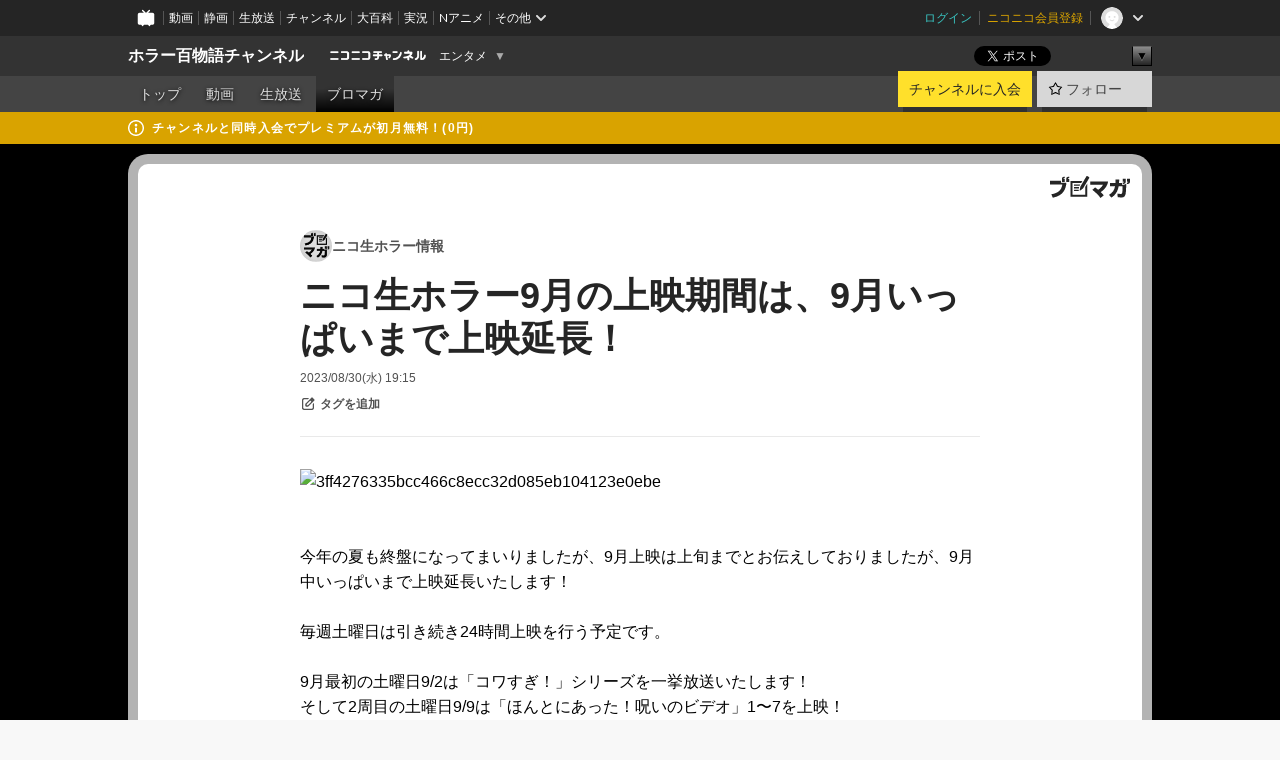

--- FILE ---
content_type: text/html; charset=UTF-8
request_url: https://ch.nicovideo.jp/nhorror/blomaga/ar2163041?ref=nhorror
body_size: 14648
content:
<!DOCTYPE HTML PUBLIC "-//W3C//DTD HTML 4.01 Transitional//EN"
"http://www.w3.org/TR/html4/loose.dtd">







<html class="webkit ">

<head>
<meta http-equiv="Content-Type" content="text/html; charset=utf-8">
<meta http-equiv="Content-Script-Type" content="text/javascript">
<meta http-equiv="Content-Style-Type" content="text/css">
<meta http-equiv="X-UA-Compatible" content="IE=edge, chrome=1">
<meta name="copyright" content="(C) DWANGO Co., Ltd.">

<title>ニコ生ホラー9月の上映期間は、9月いっぱいまで上映延長！ : ニコ生ホラー情報 : ホラー百物語チャンネル - ニコニコチャンネル
</title>

    

                                                                            
        <meta property="og:title" content="ニコ生ホラー9月の上映期間は、9月いっぱいまで上映延長！：ニコ生ホラー情報">
<meta property="og:site_name" content="ニコ生ホラー情報：ブロマガ - ニコニコチャンネル">
<meta property="og:description" content=" 今年の夏も終盤になってまいりましたが、9月上映は上旬までとお伝えしておりましたが、9月中いっぱいまで上映延長いたします！ 毎週土曜日は引き続き24時間上映を行う予定です。 9月最初の...">
<meta property="og:url" content="https://ch.nicovideo.jp/nhorror/blomaga/ar2163041">
<meta property="og:image" content="https://secure-dcdn.cdn.nimg.jp/blomaga/material/channel/article_thumbnail/ch912/2163041">
<meta property="og:type" content="article">
<meta property="fb:app_id" content="1080595878705344">
<meta name="twitter:card" content="summary_large_image">


    
            
    
                
                                
        <script type="application/ld+json">
        [{
            "@context":"http://schema.org",
            "@type":"BlogPosting",
            "mainEntityOfPage":"https://ch.nicovideo.jp/nhorror/blomaga/ar2163041",
            "headline":"ニコ生ホラー9月の上映期間は、9月いっぱいまで上映延長！",
            "keywords":"ニコ生ホラー情報",
            "datePublished":"2023-08-30 19:15:00",
            "dateModified":"2023-08-30 19:15:03",
            "image":{
                "@type":"ImageObject",
                "url":"https://secure-dcdn.cdn.nimg.jp/blomaga/material/channel/article_thumbnail/ch912/2163041",
                "width":"320",
                "height":"180"
            },
            "description":" 今年の夏も終盤になってまいりましたが、9月上映は上旬までとお伝えしておりましたが、9月中いっぱいまで上映延長いたします！ 毎週土曜日は引き続き24時間上映を行う予定です。 9月最初の土曜日9/2は「",
            "author":{
                "@type":"Person",
                "name":"ニコ生ホラー情報",
                "url":"https://ch.nicovideo.jp/nhorror/blomaga/"
            },
            "publisher":{
                "@type":"Organization",
                "name":"ブロマガ - ニコニコチャンネル",
                "logo":{
                    "@type":"ImageObject",
                    "url":"https://secure-dcdn.cdn.nimg.jp/nicochannel/chfront/img/channel/blog/item/return_to_portal_black.png",
                    "width":"82",
                    "height":"24"
                }
            }
        }]
    </script>

        <script type="application/ld+json">
        [{
            "@context":"http://schema.org",
            "@type":"BreadcrumbList",
            "itemListElement":[
                {
                    "@type":"ListItem",
                    "position":1,
                    "item":{
                        "@id":"https://ch.nicovideo.jp/portal/blomaga",
                        "name":"ブロマガ - ニコニコチャンネル"
                    }
                },
                {
                    "@type":"ListItem",
                    "position":2,
                    "item":{
                        "@id":"https://ch.nicovideo.jp/nhorror/blomaga/",
                        "name":"ニコ生ホラー情報"
                    }
                },
                {
                    "@type":"ListItem",
                    "position":3,
                    "item":{
                        "@id":"https://ch.nicovideo.jp/nhorror/blomaga/ar2163041",
                        "name":"ニコ生ホラー9月の上映期間は、9月いっぱいまで上映延長！"
                    }
                }
            ]
        }]
    </script>

<script type="text/javascript">
  try {
    window.NicoGoogleTagManagerDataLayer = [];

    var data = {};

        data.user = (function () {
      var user = {};

                  user.login_status = 'not_login';
            user.member_plan_id = null;

      return user;
      })();

    data.content = (function () {
      var content = {};
      content.community_id = '912';
      content.ch_screen_name = 'nhorror';
      content.channel_id = 'ch912';
      content.ch_monthly_charge = '550';
      return content;
    })();

    window.NicoGoogleTagManagerDataLayer.push(data);
    } catch (e) {}
</script>
<!-- Google Tag Manager For Channel Access Analytics -->


    <script>(function(w,d,s,l,i){w[l]=w[l]||[];w[l].push({'gtm.start':
                new Date().getTime(),event:'gtm.js'});var f=d.getElementsByTagName(s)[0],
            j=d.createElement(s),dl=l!='dataLayer'?'&l='+l:'';j.async=true;j.src=
            'https://www.googletagmanager.com/gtm.js?id='+i+dl;f.parentNode.insertBefore(j,f);
        })(window,document,'script','NicoChannelAccessAnalyticsGtmDataLayer','GTM-K8M6VGZ');</script>


<script>
        window.NicoChannelAccessAnalyticsGtmDataLayer.push({
        'event': 'TriggerAccessAnalytics',
        'PageParameter.ChannelId': 'ch912',
        'PageParameter.ContentId': 'ar2163041',
        'PageParameter.ContentBillingType': 'free',
        'PageParameter.IsChannelLiveMemberFree': null,
        'PageParameter.IsChannelLivePayProgram': null,
        'PageParameter.FrontendId': 32
    });
</script>
<!-- End Google Tag Manager For Channel Access Analytics -->
<!-- Google Tag Manager -->

<script>(function(w,d,s,l,i){w[l]=w[l]||[];w[l].push({'gtm.start':new Date().getTime(),event:'gtm.js'});var f=d.getElementsByTagName(s)[0],j=d.createElement(s),dl=l!='dataLayer'?'&l='+l:'';j.async=true;j.src='https://www.googletagmanager.com/gtm.js?id='+i+dl;f.parentNode.insertBefore(j,f);})(window,document,'script','NicoGoogleTagManagerDataLayer','GTM-KXT7G5G');</script>

<!-- End Google Tag Manager -->

    <meta name="description" content="今年の夏も終盤になってまいりましたが、9月上映は上旬までとお伝えしておりましたが、9月中いっぱいまで上映延長いたします！毎週土曜日は引き続き24時間上映を行う予定です。9月最初の土曜日9/2は「コワすぎ！」シリーズを一挙放送いたします！そして2周目の土曜日9/9は「ほんとにあった！呪いのビデオ」1〜7を上映！※9月中は「約週3回」のペースでの上映を予定しております。今後見たい作品や、24時間配信でやってほしい作品や特集なども是非是非リクエストください！▼リクエスト募集リンクhttps://secure.nicovideo.jp/form/entry/nhorror引き続きニコ生ホラーを何卒よろしくお願いいたします！9月上映スケジュール    ">
    
        
                                
            
        
        
        
        
        
                
        
                
        

    <meta name="referrer" content="no-referrer-when-downgrade">

                                    <link rel="canonical" href="https://ch.nicovideo.jp/nhorror/blomaga/ar2163041">


    

                        <link rel="alternate" media="only screen and (max-width: 640px)" href="https://sp.ch.nicovideo.jp/nhorror/blomaga/ar2163041" />

    <link rel="shortcut icon" href="https://ch.nicovideo.jp/favicon.ico?111206">

<link rel="stylesheet" href="https://secure-dcdn.cdn.nimg.jp/nicochannel/chfront/css/legacy-less/base.css?1768454887
">








    <link rel="alternate" type="application/rss+xml" title="ニコ生ホラー情報" href="https://ch.nicovideo.jp/nhorror/blomaga/nico/feed">


    <link rel="stylesheet" href="https://secure-dcdn.cdn.nimg.jp/nicochannel/chfront/css/legacy-less/channel-channel_base.css?1768454887
">

        <style type="text/css"><!--
                section.site_body {background-color:#000000;background-image:url(https://secure-dcdn.cdn.nimg.jp/nicochannel/material/design/1708713/cs.jpg);background-position:center top;background-repeat:no-repeat;background-attachment:fixed;color:#ffffff;}
section.site_body a {color:#ff0000;}
section.site_body a:visited {color:#ff0000;}

div#channel-main  {background-color:transparent;background-position:center center;background-repeat:repeat;background-attachment:scroll;color:#ffffff;}
div#channel-main a {color:#ff0000;}
div#channel-main a:visited {color:#f00303;}

    --></style>




    <link rel="stylesheet" href="https://secure-dcdn.cdn.nimg.jp/nicochannel/chfront/css/legacy-less/channel-channel_blog.css?1768454887
">
    <link rel="stylesheet" href="https://secure-dcdn.cdn.nimg.jp/nicochannel/chfront/css/channel/blog/body_style.css?1768454887
">

<link rel="stylesheet" href="https://secure-dcdn.cdn.nimg.jp/nicochannel/chfront/css/legacy-less/campaign-ticket_sale-ticket_sale.css?1768454887
">



<script>
var is_login   = false;
var is_premium = false;
var is_channel = true;
var user_is_joinable = false;
var nicopo_balance = false;
var page_code  = "article_watch"||null;
var page_id    = "ch_blomaga_article"||null;
var user       = null,
    ad_age     = null;
var community = {
    "type":"premium"
};
var channeloption = {
    "first_month_free_flag":false};
var show_danimestore_invitation = false</script>


<script src="https://secure-dcdn.cdn.nimg.jp/nicochannel/chfront/js/polyfill/closest.js"></script>

<script src="https://secure-dcdn.cdn.nimg.jp/nicochannel/chfront/js/lib/jquery/jquery-3.6.min.js"></script>
<script src="https://secure-dcdn.cdn.nimg.jp/nicochannel/chfront/js/lib/jquery/jquery-migrate.3.3.2.min.js"></script>

<script>jQuery.noConflict();</script>
<script src="https://secure-dcdn.cdn.nimg.jp/nicochannel/chfront/js/common.js?1768454887
"></script>



<script src="https://secure-dcdn.cdn.nimg.jp/nicochannel/chfront/js/lib/swfobject.js?v1.5.1"></script>


<script src="https://res.ads.nicovideo.jp/assets/js/ads2.js?ref=ch"></script>

<script src="https://secure-dcdn.cdn.nimg.jp/nicochannel/chfront/js/channel/blog/article.js?1768454887
"></script>
            <script src="https://secure-dcdn.cdn.nimg.jp/nicochannel/chfront/js/channel/blog/article_tag-memberplans.js?1768454887
"></script>
    <script src="https://secure-dcdn.cdn.nimg.jp/nicochannel/chfront/js/lib/jquery/jquery.easing.1.4.1.js"></script>





    <script src="https://secure-dcdn.cdn.nimg.jp/nicochannel/chfront/js/prevent-duplicate-transfer.js?1768454887
"></script>

<script>
    (function (w, k1, k2) {
        w[k1] = w[k1] || {};
        w[k1][k2] = w[k1][k2] || {};
        w[k1][k2]['CurrentChannel'] = {
            ChannelId: 912,
        };
    })(window, 'NicochFrontCoreForeignVariableBinding', 'ChFront');
</script>


</head>

<body class="
 ja  channel personal">
<!-- Google Tag Manager (noscript) -->
<noscript><iframe src="https://www.googletagmanager.com/ns.html?id=GTM-KXT7G5G" height="0" width="0" style="display:none;visibility:hidden"></iframe></noscript>
<!-- End Google Tag Manager (noscript) -->



                <div id="CommonHeader" class="c-siteCommonHeaderUnit"></div>

<!---->
<!---->


<script>
    window.onCommonHeaderReady = function(commonHeader) {
        commonHeader.mount('#CommonHeader', {
                        frontendId: 32,
            site: 'channel',
            user: {
                                isLogin: false            },
            customization: {
                nextUrl: '/nhorror/blomaga/ar2163041?ref=nhorror',
                logoutNextUrl: '/nhorror/blomaga/ar2163041?ref=nhorror',
                size: {
                    maxWidth: '1024px',
                    minWidth: '1024px'
                },
                userPanelServiceLinksLabel: 'ニコニコチャンネルメニュー',
                userPanelServiceLinks: [
                    {
                        href : '/my/purchased',
                        label: '購入したもの'
                    },
                    {
                        href : '/my/following',
                        label: '登録したチャンネル'
                    },
                    {
                        href : '/my/mail/subscribing',
                        label: '購読中のブロマガ'
                    },
                    {
                        href : '/start',
                        label: 'チャンネルを開設'
                    },
                    {
                        href : '/portal/anime',
                        label: 'アニメ'
                    },
                    {
                        href : '/portal/blomaga',
                        label: 'ブロマガ'
                    }
                ],
                helpLink: {
                    href: 'https://qa.nicovideo.jp/category/show/429?site_domain=default'
                }
            }
        });
    };
</script>
<script type="text/javascript" src="https://common-header.nimg.jp/3.0.0/pc/CommonHeaderLoader.min.js"></script>
    
        <header class="site">
                            <div id="head_cp">
    <div class="head_inner">

    <nav class="head_breadcrumb" id="head_cp_breadcrumb">
        <h1 class="channel_name"><a href="/nhorror">ホラー百物語チャンネル</a></h1>
        <div class="site_logo"><a href="https://ch.nicovideo.jp/"><img src="https://secure-dcdn.cdn.nimg.jp/nicochannel/chfront/img/base/niconico_channel_small.png" alt="ニコニコチャンネル"></a></div>

                                <div class="channel_category">
                <a href="/portal/entertainment">
                    エンタメ
                </a>
                <menu class="switch_category">
                    <span class="other">▼</span>
                    <ul id="other_categories_list" style="display:none;">
                        <li ><a href="/portal/blomaga">ブロマガ</a>
<li ><a href="/portal/anime">アニメ</a>
<li ><a href="/portal/movie">映画・ドラマ</a>
<li ><a href="/portal/media">社会・言論</a>
<li ><a href="/portal/tokusatsu">特撮</a>
<li ><a href="/portal/music">音楽</a>
<li class="selected"><a href="/portal/entertainment">エンタメ</a>
<li ><a href="/portal/sports">スポーツ</a>
<li ><a href="/portal/showbiz">芸能</a>
<li ><a href="/portal/life">生活</a>
<li ><a href="/portal/politics">政治</a>
<li ><a href="/portal/game">ゲーム</a>
<li ><a href="/portal/variety">バラエティ</a>
<li ><a href="/portal/gravure">グラビア</a>
                    </ul>
                </menu>
            </div>
            <script>Ch.categoryDropdown.init();</script>
            </nav>

        <menu id="head_sns_share" class="sns_share">
        <!--SNS共有-->
        
        
                                        <div class="sns_button twitter">
            <a href="https://x.com/intent/post" class="twitter-share-button" data-count="horizontal" data-url="https://ch.nicovideo.jp/nhorror" data-text="ホラー百物語チャンネル #ニコ生ホラー #nicoch" data-count="none" data-lang="ja">Post</a>
        </div>

        <div class="sns_button facebook">
            <iframe src="https://www.facebook.com/plugins/like.php?href=https://ch.nicovideo.jp/nhorror&locale=&app_id=227837487254498&amp;send=false&amp;layout=button&amp;width=100&amp;show_faces=false&amp;action=like&amp;colorscheme=light&amp;font&amp;height=21" scrolling="no" frameborder="0" allowTransparency="true"
            style="width:110px; height:21px"></iframe>
                    </div>

        <!--その他のSNS: hatebu gp+-->
        <div class="sns_other">
            <button class="btn_share_toggle"><span class="down">▼</span><span class="up">▲</span></button>
            <div id="head_sns_share_more">
                <ul>
                    <li class="hatebu"><a href="http://b.hatena.ne.jp/entry/s/ch.nicovideo.jp/nhorror/blomaga/ar2163041?ref=nhorror" class="hatena-bookmark-button" data-hatena-bookmark-title="ホラー百物語チャンネル - ニコニコチャンネル" data-hatena-bookmark-layout="basic"><img src="https://b.st-hatena.com/images/entry-button/button-only.gif" alt="このエントリーをはてなブックマークに追加" width="20" height="20"></a>
                </ul>
            </div>
        </div>
        
        <script>
        jQuery(".btn_share_toggle").on("click",function(){
            var sns_other = jQuery(".sns_other");
            var sns_other_panel = jQuery("#head_sns_share_more");
            var target_height = sns_other_panel.find("ul").outerHeight();
            var expanded_class = "expanded";
            if(sns_other.hasClass(expanded_class)){
                //close it
                sns_other_panel.animate({"height":"0"},150);
                sns_other.removeClass(expanded_class);
            }else{
                //open it
                sns_other_panel.animate({"height":target_height},150);
                sns_other.addClass(expanded_class);
            }
        });
        </script>
        
    </menu>
    
    </div>
    </div>
    <div id="head_cp_menu">
    <div class="head_inner">
                                <nav class="current channel" id="cp_menu">
                <ul>
                                                                                                        <li class="">
                        <a href="/nhorror">トップ</a>

                                                                    <li class="">
                            <a href="/nhorror/video">動画</a>
                    
                    
                                                                    <li class="">
                            <a href="/nhorror/live">生放送</a>
                    
                                                                                                                        <li class="selected">
                            <a href="/nhorror/blomaga">ブロマガ</a>
                    
                                                    </ul>
            </nav>
                    
        <div class="user_control">
                        <div id="member_continuation_react_pc_root"></div>
            <script src="https://dcdn.cdn.nimg.jp/nicochannel/nicochfrontcore/main/Component/ChFront/Endpoint/Channel/ContinuationRank/ContinuationRankEntryPoint.js?1768454887
"></script>
            
            <div class="join_leave">
                    
    
    <div class="cell">

                                <a class="join need_login"
               href="/ch912/join?ref=nhorror"
               data-selector="sendGA360Event"
               data-ga-event-tag="nicoch_click_header-join-button"
            >
                                                    チャンネルに入会
                            </a>
            </div>
                                    <div class="cell">
            <a href="https://account.nicovideo.jp/login?next_url=%2Fnhorror%2Fblomaga%2Far2163041%3Fref%3Dnhorror&site=channel&time=1768601914&hash_key=50325fe8"
               class="btn_follow bookmark"
               onmouseover="jQuery('#please_login').show(); return false;"
               onmouseout="jQuery('#please_login').hide(); return false;"
               data-selector="sendGA360Event"
               data-ga-event-tag="nicoch_click_header-follow-button"
            >
            <span class="labels">
                <span class="off">フォロー</span>
            </span>
            </a>
        </div>
    
            </div>
        </div>
    </div>
    </div>    
    
    
    

                                            <div class="c-headerMsgBar" data-name="premium">
                    <div class="headerMsgContentsArea">
                        <a class="headerMsgContent" href="/nhorror/join">
                            <span class="headerMsgIcon"><svg xmlns="http://www.w3.org/2000/svg" viewBox="0 0 23 23"><path d="M11.5 0C17.851 0 23 5.149 23 11.5S17.851 23 11.5 23 0 17.851 0 11.5 5.149 0 11.5 0zm0 2a9.5 9.5 0 100 19 9.5 9.5 0 000-19zm.5 9a1 1 0 011 1v5a1 1 0 01-1 1h-1a1 1 0 01-1-1v-5a1 1 0 011-1h1zm-.5-5.5a2 2 0 110 4 2 2 0 010-4z"/></svg></span>
                            <span class="headerMsgText">チャンネルと同時入会でプレミアムが初月無料！(0円)</span>
                        </a>
                    </div>
                </div>
                        
    
        
        
    <script>

    //共有ボタンに展開イベントを割り振り
    var panel	= jQuery("#shareMenuBar"),
            trigger = jQuery("#shareMenuTrigger");
    jQuery("#shareMenuTrigger").on('click', function(event){
        if(panel.is(':visible')){
            toggleShareMenu(false);
        }else{
            toggleShareMenu(true);
        }
        return false;
    });

    //ヘッダーの初月無料プランリンクclick後に、入会プラン周りを目立たせる
    jQuery("a#first_month_free_flag").on('click', function(){
        var joinMenu = jQuery("#cp_joinmenu");
        var animateDuration = 500;
        var isScroll = Ch.smoothScroll("#cp_joinmenu", {"duration": animateDuration});
        joinMenu
            .wrapInner('<div class="cp_joinmenu_cnt"></div>')
            .append('<span class="bg_cp_joinmenu"></span>')
            .css({"position":"relative"});
        var cnt = joinMenu.find(".cp_joinmenu_cnt");
        var bg = joinMenu.find(".bg_cp_joinmenu");
        cnt.css({"position":"relative", "z-index":"1"});
        bg.css({
            "position":"absolute",
            "top":0,
            "left":0,
            "z-index":0,
            "width": joinMenu.innerWidth(),
            "height": joinMenu.innerHeight(),
            "background": "#fff",
            "opacity":"0"
        });
        setTimeout(function(){
            bg.animate({"opacity":"1"},100).animate({"opacity":"0"},1000,function(){this.remove()})
        }, animateDuration);
        if(isScroll) {return false;}
    });

    </script>
    



            

            </header>

                <section class="site_body">
            <article class="content white" data-page-id="ch_blomaga_article">
                <div class="p-channelBlogArticle">
    <div class="c-blogSignature">
    <a href="/portal/blomaga">
        <svg xmlns="http://www.w3.org/2000/svg" viewBox="0 0 80 22">
    <path d="M58.138 5.428c-.385 2.154-1.397 6.484-7.408 10.689 1.801 1.74 2.449 2.527 3.016 3.21L50.569 22v-.002c-2.166-3.066-5.79-6.317-8.238-8.12l2.773-2.443c.628.434 1.477.994 3.056 2.341 3.138-1.926 4.25-3.992 4.777-4.924H40.166V5.428h17.972ZM11.071 6.724h5.303c-.41 5.656-2.443 12.8-13.5 14.978l-1.599-3.368c9.067-1.653 10.383-6.02 11.05-9.92H0v-3.55h11.071v1.86ZM69.24 3.562c-.061.999-.103 2-.203 3.387h2.848v1.89l.856-.029c.516-.018 1.374-.047 2.133-.365v.002c.58-.242 1.011-.621 1.286-1.103v2.893c0 2.203-.163 6.918-.85 8.836-.831 2.306-2.834 2.408-3.806 2.408-.404 0-1.516-.021-3.824-.306l-.223-3.593c.77.142 1.883.347 3.056.347 1.255 0 1.538-.245 1.74-1.265.122-.611.365-4.795.365-5.367v-.98h-3.966c-1.215 7.43-5.91 10.408-7.266 11.286l-2.449-2.756c3.441-1.917 5.284-4.306 6.154-8.53h-5.182V6.95h5.546c.1-1.632.1-2.632.1-3.428l3.684.04ZM31.168 7.048h-8.67v11.691h12.699v-7.748l1.932-3.262v12.959H20.566V5.098h11.756l-1.154 1.949Z"/>
    <path d="M28.683 15.116H23.96v-1.392h4.724v1.392ZM37.656.199l1.107.667.661.818-6.296 10.628h-.002c.005-.001-1.804 1.43-1.804 1.43l-.895.708s-.362.302-.565.18c-.203-.123-.113-.59-.113-.59l.578-3.405L36.628 0l1.028.199ZM28.896 12.472h-4.937V11.08h5.173l-.236 1.392ZM29.52 9.827h-5.561V8.436h6.386l-.825 1.391ZM75.676 5.968c0 1.91-2.007 1.975-2.964 2.008v-1.42c.972-.016 1.295-.179 1.295-.766h-1.295V2.786h2.964v3.182ZM80 5.968c0 1.91-2.007 1.975-2.962 2.008v-1.42c.972-.016 1.296-.179 1.296-.766h-1.296V2.786H80v3.182ZM19.187 2.117c-.972.017-1.295.18-1.295.767h1.295v3.003h-2.963V2.704c0-1.91 2.008-1.975 2.963-2.008v1.42ZM14.863 2.117c-.972.017-1.295.18-1.295.767h1.295v3.003h-2.964V2.704C11.9.794 13.908.73 14.863.696v1.42Z"/>
</svg>
    </a>
</div>

    <div class="p-channelBlogArticle__contentsContainer">
        
        <a class="blogTitle" href="../blomaga">
                            <img src="https://secure-dcdn.cdn.nimg.jp/blomaga/material/channel/blog_thumbnail/ch912.jpg?1656911270" alt="ニコ生ホラー情報">
                        <h4>ニコ生ホラー情報</h4>
        </a>

        <div class="articleHeader">
            <h1>ニコ生ホラー9月の上映期間は、9月いっぱいまで上映延長！</h1>

            <div class="c-blogArticleListMetadata">
    <span class="publishDate">2023/08/30(水) 19:15</span>

    
    </div>
            <div class="c-articleEditableTagList">
        <div class="post_tags post_tags_parameter default"
         data-channel_id="912"
         data-content_id="2163041"
         data-token="4ff92c657f1a8b8f637be2d3bb46354b04ac79a5951300d849b20170fa9992ce"
         data-time="1768601914"
         data-screen_name="nhorror"
    >
                                <div class="tag_not_login">
                <a class="button" href="https://account.nicovideo.jp/login?next_url=%2Fnhorror%2Fblomaga%2Far2163041%3Fref%3Dnhorror&site=channel&time=1768601914&hash_key=50325fe8">
                    <svg xmlns="http://www.w3.org/2000/svg" viewBox="0 0 24 24">
    <path d="m13.76 3-2 2H6c-.55 0-1 .45-1 1v12c0 .55.45 1 1 1h12c.55 0 1-.45 1-1v-5.76l2-2V18c0 1.65-1.35 3-3 3H6c-1.65 0-3-1.35-3-3V6c0-1.65 1.35-3 3-3zm3.39-.57a1.2 1.2 0 0 1 1.7 0l2.72 2.72v-.01c.47.47.47 1.23 0 1.7l-8.8 8.8c-.22.22-.53.35-.85.35H9.2c-.66 0-1.2-.54-1.2-1.2v-2.72c0-.31.13-.61.35-.84zM10 12.41V14h1.59l5.5-5.5-1.59-1.59z"/>
</svg>
                    <strong>タグを追加</strong>
                </a>
            </div>
            </div>

    <ul class="tag_list">
                                </ul>

    <div class="tag_entry_area" style="display:none;">
        <div class="tag_entry"><input type="text" name="example3" class="tag_entry_input" autocomplete="off"></div><div class="tag_entry_btn"><button type="button" class="button"><span class="txt">登録</span></button></div><div class="tag_entry_msg"><span class='tag_add_message'>単語を空白で区切ると一度に複数のタグを登録できます。</span><span class='tag_error tag_error_no_login' style="display:none;">・タグを編集するには<a href="https://account.nicovideo.jp/login?next_url=%2Fnhorror%2Fblomaga%2Far2163041%3Fref%3Dnhorror&site=channel&time=1768601914&hash_key=50325fe8">ログイン</a>してください。</span><span class='tag_error tag_error_duplicate' style="display:none;">・同じタグは複数追加できません。</span><span class='tag_error tag_error_tag_length_over' style="display:none;">・最大文字数を超えているため追加できません（全角20文字半角40文字まで）。</span><span class='tag_error tag_error_tag_count_over' style="display:none;">・タグの登録数が上限に達しているため追加できません（最大10まで）。</span><span class='tag_error tag_error_locked_tag_count_over' style="display:none;">・タグのロックは1記事あたり最大5つまでです。</span><span class='tag_error tag_error_locked' style="display:none;">・ロックされているタグは削除出来ません。</span><span class='tag_error tag_error_400' style="display:none;">・不正な操作です。</span><span class='tag_error tag_error_500' style="display:none;">・タグの追加に失敗しました。お手数をおかけしますがしばらくしてから再度お試し下さい。</span></div>
    </div>
</div>

                    </div>

        <div class="articleBody">
                            <div class="c-blogArticleBodyStyle">
                                                                    <div style="font-family:'メイリオ', Meiryo, 'ＭＳ Ｐゴシック', 'ヒラギノ角ゴ Pro W3', 'Hiragino Kaku Gothic Pro', sans-serif;font-size:16px;"><img src="https://bmimg.nicovideo.jp/image/ch912/875519/3ff4276335bcc466c8ecc32d085eb104123e0ebe.jpg" data-image_id="875519" width="605" height="340" alt="3ff4276335bcc466c8ecc32d085eb104123e0ebe" /><br /><br /><br />今年の夏も終盤になってまいりましたが、9月上映は上旬までとお伝えしておりましたが、9月中いっぱいまで上映延長いたします！<br /><br />毎週土曜日は引き続き24時間上映を行う予定です。<br /><br />9月最初の土曜日9/2は「コワすぎ！」シリーズを一挙放送いたします！<br />そして2周目の土曜日9/9は「ほんとにあった！呪いのビデオ」1〜7を上映！<br /><br />※9月中は「約週3回」のペースでの上映を予定しております。<br /><br />今後見たい作品や、24時間配信でやってほしい作品や特集なども是非是非リクエストください！</div>
<div style="font-family:'メイリオ', Meiryo, 'ＭＳ Ｐゴシック', 'ヒラギノ角ゴ Pro W3', 'Hiragino Kaku Gothic Pro', sans-serif;font-size:16px;"><span style="color:#800080;"><strong><br />▼リクエスト募集リンク</strong></span><br /><span style="color:#1d1c1d;font-family:NotoSansJP, 'Slack-Lato', 'Slack-Fractions', appleLogo, sans-serif;"></span><a href="https://secure.nicovideo.jp/form/entry/nhorror"></a><a href="https://secure.nicovideo.jp/form/entry/nhorror">https://secure.nicovideo.jp/form/entry/nhorror</a></div>
<br /><span style="font-family:'メイリオ', Meiryo, 'ＭＳ Ｐゴシック', 'ヒラギノ角ゴ Pro W3', 'Hiragino Kaku Gothic Pro', sans-serif;font-size:16px;"><span style="font-family:'メイリオ', Meiryo, 'ＭＳ Ｐゴシック', 'ヒラギノ角ゴ Pro W3', 'Hiragino Kaku Gothic Pro', sans-serif;font-size:16px;">引き続きニコ生ホラーを何卒よろしくお願いいたします！<br /><br /><br /></span></span>
<h2><span style="color:#993366;"><strong><span>9月<span style="color:#993366;">上映</span>スケジュール</span></strong></span></h2>
<span style="font-family:'メイリオ', Meiryo, 'ＭＳ Ｐゴシック', 'ヒラギノ角ゴ Pro W3', 'Hiragino Kaku Gothic Pro', sans-serif;font-size:16px;"><iframe src="https://live.nicovideo.jp/embed/lv342553763" style="border:solid 1px #CCC;" width="312" height="176" scrolling="no" frameborder="0"></iframe><iframe src="https://live.nicovideo.jp/embed/lv342553760" style="border:solid 1px #CCC;" width="312" height="176" scrolling="no" frameborder="0"></iframe><iframe src="https://live.nicovideo.jp/embed/lv342611060" style="border:solid 1px #CCC;" width="312" height="176" scrolling="no" frameborder="0"></iframe><iframe src="https://live.nicovideo.jp/embed/lv342616697" style="border:solid 1px #CCC;" width="312" height="176" scrolling="no" frameborder="0"></iframe><iframe src="https://live.nicovideo.jp/embed/lv342616796" style="border:solid 1px #CCC;" width="312" height="176" scrolling="no" frameborder="0"></iframe><iframe src="https://live.nicovideo.jp/embed/lv342616890" style="border:solid 1px #CCC;" width="312" height="176" scrolling="no" frameborder="0"></iframe><br /><iframe src="https://live.nicovideo.jp/embed/lv342617015" style="border:solid 1px #CCC;" width="312" height="176" scrolling="no" frameborder="0"></iframe><br /><br /></span>

                                                            </div>
                    </div>

        
        <div class="c-blogArticleReactionButtons">
        <ul class="shareToSns" aria-disabled="false">
        <li>
            <div class="sns_button twitter">
                <a href="https://x.com/intent/post"
                   class="twitter-share-button"
                   data-show-count="false"
                   data-lang="ja"
                   data-text="ニコ生ホラー9月の上映期間は、9月いっぱいまで上映延長！"
                   data-hashtags="blomaga"
                >
                                        ポスト
                </a>
            </div>
        </li>
        <li>
            
                <script>
                    (function(d, s, id) {
                        var js, fjs = d.getElementsByTagName(s)[0];
                        if (d.getElementById(id)) return;
                        js = d.createElement(s); js.id = id;
                        js.src = "https://connect.facebook.net/ja_JP/sdk.js#xfbml=1&version=v3.0";
                        fjs.parentNode.insertBefore(js, fjs);
                    }(document, 'script', 'facebook-jssdk'));
                </script>
            
            <a class="fb-share-button" data-layout="button">シェア</a>
        </li>
        <li>
            <a href="https://b.hatena.ne.jp/entry/" class="hatena-bookmark-button" data-hatena-bookmark-layout="basic-label" data-hatena-bookmark-lang="ja">
                                <img
                    src="https://b.st-hatena.com/images/v4/public/entry-button/button-only@2x.png"
                    alt="このエントリーをはてなブックマークに追加"
                    width="20" height="20"
                    style="border: none;"
                >
            </a>
        </li>
    </ul>
    <div class="reportViolations">
        <a href="/report/ar2163041?channel=ch912">
            <svg xmlns="http://www.w3.org/2000/svg" viewBox="0 0 24 24">
                <path d="M19 21H5c-.55 0-1-.45-1-1s.45-1 1-1h14c.55 0 1 .45 1 1s-.45 1-1 1ZM12 3c-.55 0-1 .45-1 1v2c0 .55.45 1 1 1s1-.45 1-1V4c0-.55-.45-1-1-1ZM18.71 4.29a.996.996 0 0 0-1.41 0L15.89 5.7a.996.996 0 0 0 .71 1.7c.26 0 .51-.1.71-.29l1.41-1.41a.996.996 0 0 0 0-1.41h-.01ZM6.71 4.29A.996.996 0 1 0 5.3 5.7l1.41 1.41c.2.2.45.29.71.29.26 0 .51-.1.71-.29a.996.996 0 0 0 0-1.41L6.72 4.29h-.01ZM18.23 10.63A3.01 3.01 0 0 0 15.25 8H8.73a3.01 3.01 0 0 0-2.98 2.63l-.76 6.03c-.04.34.06.68.29.94.23.26.55.4.9.4h11.6c.34 0 .67-.15.9-.4.23-.26.33-.6.29-.95l-.76-6.02h.02ZM14.5 14.8c0 .16-.18.26-.31.16l-2.15-1.49-2.22 1.49c-.13.09-.31 0-.31-.17V11.2c0-.16.18-.26.31-.17l2.22 1.49 2.15-1.49c.13-.09.31 0 .31.16v3.61Z"/>
            </svg>
            <span>違反報告</span>
        </a>
    </div>
    </div>

        <div class="articlePager">
            <p class="older">
                <a href="ar2164006" aria-disabled="false">
                    <svg xmlns="http://www.w3.org/2000/svg" viewBox="0 0 24 24">
    <path d="M10 18.25c-.32 0-.64-.12-.88-.37a1.25 1.25 0 0 1 0-1.77l4.12-4.12-4.12-4.12a1.25 1.25 0 0 1 0-1.77 1.25 1.25 0 0 1 1.77 0l5 5c.49.49.49 1.28 0 1.77l-5 5c-.24.24-.56.37-.88.37l-.01.01Z"/>
</svg>
                    <span>
                                                    <small>2023/08/29(火) 18:00</small>
                            <strong>新作『戦慄怪奇ワールド コワすぎ！』の公開を記念して、9月2日（土）に「コワすぎ！」シリーズを一挙放送！</strong>
                                            </span>
                </a>
            </p>
            <p class="newer">
                <a href="ar2167002" aria-disabled="false">
                    <span>
                                                    <small>2023/09/29(金) 19:50</small>
                            <strong>10月は週一ペースでの上映！</strong>
                                            </span>
                    <svg xmlns="http://www.w3.org/2000/svg" viewBox="0 0 24 24">
    <path d="M10 18.25c-.32 0-.64-.12-.88-.37a1.25 1.25 0 0 1 0-1.77l4.12-4.12-4.12-4.12a1.25 1.25 0 0 1 0-1.77 1.25 1.25 0 0 1 1.77 0l5 5c.49.49.49 1.28 0 1.77l-5 5c-.24.24-.56.37-.88.37l-.01.01Z"/>
</svg>
                </a>
            </p>
        </div>

                    <div class="newArrivals">
                <h3>新着記事</h3>
                <ul>
                                            <li>
                            <a href="ar2218844">
                                毎年恒例・夏のホラー特集「ニコ生ホラー百物語2025」スポンサー決定！
                            </a>
                            <small>5ヶ月前</small>
                        </li>
                                            <li>
                            <a href="ar2218288">
                                ホラー番組を約3ヶ月間・ほぼ毎日放送！毎年恒例・夏のホラー特集「ニコ生ホラー百物語2025」が6月21日(土)よりニコニコ生放送にて配信開始
                            </a>
                            <small>6ヶ月前</small>
                        </li>
                                            <li>
                            <a href="ar2216807">
                                ホラー番組を約3ヶ月間・ほぼ毎日放送！毎年恒例・夏のホラー特集「ニコ生ホラー百物語2025」が6月21日(土)よりニコニコ生放送にて配信開始
                            </a>
                            <small>7ヶ月前</small>
                        </li>
                                            <li>
                            <a href="ar2203445">
                                ホラーギフトの新デザインを追加！特集期間中のギフトpt上位5名に「ホラーテレビちゃん缶バッジキーホルダー」をプレゼント！
                            </a>
                            <small>16ヶ月前</small>
                        </li>
                                            <li>
                            <a href="ar2202515">
                                ホラー番組をほぼ毎日放送！毎年恒例・ホラー企画「ニコ生ホラー百物語2024」が9月14日(土)より開始
                            </a>
                            <small>16ヶ月前</small>
                        </li>
                                    </ul>
                <p>
                    <a href="../blomaga">記事一覧</a>
                </p>
            </div>
        
        <div class="authorInformation">
            <div class="blog">
                                    <div class="thumbnail">
                        <img src="https://secure-dcdn.cdn.nimg.jp/blomaga/material/channel/blog_thumbnail/ch912.jpg?1656911270" alt="ニコ生ホラー情報">
                    </div>
                                <div class="metadata">
                    <div class="header">
                        <h3>ニコ生ホラー情報</h3>
                                                    <div class="followButton">
                                                                <div class="join_leave">
                                                    <div class="cell">
            <a href="https://account.nicovideo.jp/login?next_url=%2Fnhorror%2Fblomaga%2Far2163041%3Fref%3Dnhorror&site=channel&time=1768601914&hash_key=50325fe8"
               class="btn_follow bookmark"
               onmouseover="jQuery('#please_login').show(); return false;"
               onmouseout="jQuery('#please_login').hide(); return false;"
               data-selector="sendGA360Event"
               data-ga-event-tag="nicoch_click_header-follow-button"
            >
            <span class="labels">
                <span class="off">フォロー</span>
            </span>
            </a>
        </div>
    
                                </div>
                            </div>
                                            </div>
                    <div class="description">
                        <p>ニコ生ホラーの情報を配信します。</p>
                    </div>
                    <div class="c-blogDistributionRequirements">
    <strong>メール配信：あり</strong><strong>更新頻度：不定期</strong><span>※メール配信はチャンネルの月額会員限定です</span>
</div>
                </div>
            </div>
            <div class="author">
                                    <div class="thumbnail">
                        <img src="https://secure-dcdn.cdn.nimg.jp/blomaga/material/channel/blog_author/ch912.jpg?1614585241?1656911270" alt="ニコ生ホラー映画情報">
                    </div>
                                <div class="metadata">
                    <div class="header">
                        <h3>ニコ生ホラー映画情報</h3>
                    </div>
                    <div class="description">
                        <p>ニコ生ホラーちゃん</p>
                    </div>
                </div>
            </div>
        </div>

                                <hr class="c-divider" id="commentAreaTarget">
            <div class="c-blogArticleComment">
    <div id="comment_area">
                
        <!-- ↓返信元コメント(popupで出る返信コメントのテンプレとなる要素)↓ -->
        <div class="tooltip display_type" id="comment_template">
            <div class="tooltip_overlay" id="tooltip_overlay" onclick="BlogCmtBack.registHide()"></div>
            <div class="tooltipBody">
                <span class="tooltipAngle"><span class="tooltipAngleInner"></span></span>
                <div id="comment_replay_body"
                     class="c-channelBlomagaPartsComment c-channelBlomagaPartsComment--toolTipPreview"
                ></div>
            </div>
        </div>
        <!-- ↑返信元コメント↑ -->
        <div class="comment_user"></div>        <!-- ↓コメント↓ -->
                                    
                
        
        <!-- ↓コメント投稿・削除後のメッセージ↓ -->
                        <!-- ↑コメント投稿・削除後のメッセージ↑ -->

        <form action="/nhorror/blomaga/ar2163041/comment/regist" method="POST" name="frmG">
            <div class="commentHeader" id="comment_input">
                <h3>
                    <svg xmlns="http://www.w3.org/2000/svg" viewBox="0 0 24 24">
    <path d="m13.76 3-2 2H6c-.55 0-1 .45-1 1v12c0 .55.45 1 1 1h12c.55 0 1-.45 1-1v-5.76l2-2V18c0 1.65-1.35 3-3 3H6c-1.65 0-3-1.35-3-3V6c0-1.65 1.35-3 3-3zm3.39-.57a1.2 1.2 0 0 1 1.7 0l2.72 2.72v-.01c.47.47.47 1.23 0 1.7l-8.8 8.8c-.22.22-.53.35-.85.35H9.2c-.66 0-1.2-.54-1.2-1.2v-2.72c0-.31.13-.61.35-.84zM10 12.41V14h1.59l5.5-5.5-1.59-1.59z"/>
</svg>
                    <span>コメントを書く</span>
                </h3>
            </div>

            <div class="inline_block">
                                                                        <input name="comment_regist_csrf_token" type="hidden" value="a31822ee94768ac328c115325877489c24dcbc91"/>
                    <input name="comment_regist_csrf_time" type="hidden" value="1768601914"/>
                                                                    <div class="form_comment_ng">
                            <div class="form_comment_txt_ngmsg">
                                コメントをするには<span class="accentuate"><a href="https://account.nicovideo.jp/login?next_url=%2Fnhorror%2Fblomaga%2Far2163041%3Fref%3Dnhorror&site=channel&time=1768601914&hash_key=50325fe8">ログイン</a>して下さい。</span>
                            </div>
                        </div>
                        <textarea class="c-formTextarea" length="0-1000" rows="3" name="body" id="form_comment_txt" aria-disabled="true"></textarea>
                                        <div id="reply_quote" style="display:none;">
                        <div id="reply_quote_title">以下のコメントに対して返信します</div>
                        <div class="body"></div>
                    </div>
                    <div class="comment_post_btn_area">
                        <div class="comment_post_btn">
                                                                                            <button class="done comment_post_btn_img_off" disabled="disabled">コメントする</button>
                                                    </div>
                                            </div>
                            </div><!-- #comment_field -->
        </form>

    </div>
    <!-- // -->
</div>
            </div>

                    <footer class="content">
            <div class="other_article_list_area is_official">
<h2 class="title">いまブロマガで人気の記事</h2>
<ul>
<!--<li class="one_col">
-->
<li>
    <div class="recommend_area">
                        <div class="thum cfix">
            <a href="https://ch.nicovideo.jp/hoen/blomaga/ar2226805">
            <div>
                <img name="thum" src="https://secure-dcdn.cdn.nimg.jp/blomaga/material/channel/article_thumbnail/ch2649480/2226805">
            </div>
                        </a>
        </div>
        <span class="article_title"><a href="https://ch.nicovideo.jp/hoen/blomaga/ar2226805">マシュマロ～タロット買っちゃったよ！～</a></span>
        <a href="/hoen" class="blog_name">法演（ほうえん）の可愛いポンコツ日記</a>
            </div>
</li>
<!--<li class="two_col">
-->
<li>
    <div class="recommend_area">
                        <div class="thum cfix">
            <a href="https://ch.nicovideo.jp/sukebe/blomaga/ar2226701">
            <div>
                <img name="thum" src="https://secure-dcdn.cdn.nimg.jp/blomaga/material/channel/article_thumbnail/ch2626382/1127809">
            </div>
                        </a>
        </div>
        <span class="article_title"><a href="https://ch.nicovideo.jp/sukebe/blomaga/ar2226701">【SBS番組CH会員限定チケット用】2/22開催『「羽多野渉・佐藤拓也のSBS！！」ペロミーティング2026冬』配信チケット販売のお知らせ</a></span>
        <a href="/sukebe" class="blog_name">「羽多野渉・佐藤拓也のScat Babys Show!!」ブロマガ</a>
            </div>
</li>
<!--<li class="three_col">
-->
<li>
    <div class="recommend_area">
                        <span class="article_title cfix"><a href="https://ch.nicovideo.jp/yuzuki-kanta/blomaga/ar2226802">昭和歌謡ナイト</a></span>
                <span class="no_thumbnail_comment_count_posi cfix">1<span class="mail_backno_comment">コメ</span></span>
                <a href="/yuzuki-kanta" class="blog_name">柚希関汰メール</a>
            </div>
</li>
<!--<li class="one_col">
-->
<li>
    <div class="recommend_area">
                        <div class="thum cfix">
            <a href="https://ch.nicovideo.jp/eimeitv/blomaga/ar2226785">
            <div>
                <img name="thum" src="https://secure-dcdn.cdn.nimg.jp/blomaga/material/channel/article_thumbnail/ch2578311/2226785">
            </div>
                        </a>
        </div>
        <span class="article_title"><a href="https://ch.nicovideo.jp/eimeitv/blomaga/ar2226785">【1月16日】日経平均株価 53,936.17 -174.33【櫻井英明のEIMEI.TV】</a></span>
        <a href="/eimeitv" class="blog_name">Eimei.TV 兜町カタリスト 櫻井英明の動画ブログ</a>
            </div>
</li>
<!--<li class="two_col">
-->
<li>
    <div class="recommend_area">
                        <div class="thum cfix">
            <a href="https://ch.nicovideo.jp/kanase/blomaga/ar2226766">
            <div>
                <img name="thum" src="https://secure-dcdn.cdn.nimg.jp/blomaga/material/channel/article_thumbnail/ch2648814/2226766">
            </div>
                        </a>
        </div>
        <span class="article_title"><a href="https://ch.nicovideo.jp/kanase/blomaga/ar2226766">🧡重要なお知らせ / 1月15日の配信について</a></span>
        <a href="/kanase" class="blog_name">かなせブログ</a>
            </div>
</li>
<!--<li class="three_col">
-->
<li>
    <div class="recommend_area">
                        <span class="article_title cfix"><a href="https://ch.nicovideo.jp/yuzuki-kanta/blomaga/ar2226755">2月もっ！！</a></span>
                <span class="no_thumbnail_comment_count_posi cfix">2<span class="mail_backno_comment">コメ</span></span>
                <a href="/yuzuki-kanta" class="blog_name">柚希関汰メール</a>
            </div>
</li>
</ul>

</div>
        </footer>
    </div>
            </article>
        </section>
    
        <footer class="c-footer">
            

    
                                                
        
                                    <aside id="pc_ch_blomaga_eachtop_728x90_south" class="ads_nicovideo ads_footer size_728x90"></aside>
            <script>
                new Ads.Advertisement({ zone: 354 }).set('pc_ch_blomaga_eachtop_728x90_south');
            </script>
        
    


                <div class="c-footerCp">
    <div class="c-footerCp__container">
        <div class="c-footerCp__container__overview">
            <div class="c-footerCp__container__overview__symbolImage">
                <a href="/ch912">
                    <img src="https://secure-dcdn.cdn.nimg.jp/comch/channel-icon/128x128/ch912.jpg?1722932186" alt="ホラー百物語チャンネル">
                </a>
            </div>
            <div class="c-footerCp__container__overview__detail">
                <h3>ホラー百物語チャンネル</h3>
                <small>提供：株式会社ドワンゴ</small>
                <ul>
                                            <li>
                            <a href="javascript:void(0);"
                               onclick="window.open('/blogparts/ch912', 'ch_blogparts_popup', 'scrollbars=yes,resizable=yes,width=600,height=560');"
                            >
                                貼り付けタグを取得する
                            </a>
                        </li>
                                                                <li><a href="https://ch.nicovideo.jp/letter/ch912">ご意見・ご要望はこちら</a></li>
                                    </ul>
                                <dl>
                    <dt>説明文</dt>
                    <dd>
                        <span>ニコニコ生放送で放送されるホラー作品のまとめです。
twitter：https://x.com/niconicohorror</span>
                    </dd>
                </dl>

                                <div class="nAnimeLink">
                    <script
                        type="text/x-template"
                        data-wktk-id="watch-portal-link"
                        data-wktk-name="watch-portal-link"
                        data-wktk-selector=".nAnimeLink"
                    >
                        
                        <div class="nAnimeLink__container">
                            <h3>ポータルサイトリンク</h3>
                            <ul>
                                <li><a href="{{items.[0].values.portalFirstLink.context}}?from=ch_article_912" target="_blank">{{items.[0].values.portalFirstText.context}}</a>
                                </li>
                                <li><a href="{{items.[0].values.portalSecondLink.context}}?from=ch_article_912" target="_blank">{{items.[0].values.portalSecondText.context}}</a>
                                </li>
                                <li><a href="{{items.[0].values.portalThirdLink.context}}?from=ch_article_912" target="_blank">{{items.[0].values.portalThirdText.context}}</a>
                                </li>
                            </ul>
                        </div>
                        
                    </script>
                </div>
            </div>
        </div>

        <div class="c-footerCp__container__joinMenu">
                                                                                                                                                <div class="c-footerCp__container__joinMenu__join">
                                <a href="/ch912/join?ref=nhorror"
                                   data-selector="sendGA360Event"
                                   data-ga-event-tag="nicoch_click_footer-join-button"
                                >
                                                                                                                チャンネルに入会
                                                                    </a>
                            </div>
                                                                                                                                    </div>
    </div>
</div>
    
        <div class="c-footer__common">
        <div class="c-footer__common__menu">
            <nav>
                <h3>総合</h3>
                <div>
                    <ul>
                        <li><a href="https://ch.nicovideo.jp/">ニコニコチャンネル トップ</a></li>
                        <li><a href="/static/rule.html">利用規約</a></li>
                        <li><a href="/static/tokutei.html">特定商取引法の表示</a></li>
                        <li><a href="https://qa.nicovideo.jp/category/show/429?site_domain=default">ヘルプ</a></li>
                        <li><a href="http://dwango.co.jp/" target="_blank">運営会社</a></li>
                    </ul>
                </div>
            </nav>
            <nav>
                <h3>カテゴリとポータル</h3>
                <div>
                    <ul>
                        <li><a href="https://ch.nicovideo.jp/portal/blomaga">ブロマガ</a></li>
                        <li><a href="https://ch.nicovideo.jp/portal/anime">アニメ</a></li>
                        <li><a href="https://ch.nicovideo.jp/portal/movie">映画・ドラマ</a></li>
                        <li><a href="https://ch.nicovideo.jp/portal/media">社会・言論</a></li>
                        <li><a href="https://ch.nicovideo.jp/portal/tokusatsu">特撮</a></li>
                        <li><a href="https://ch.nicovideo.jp/portal/music">音楽</a></li>
                        <li><a href="https://ch.nicovideo.jp/portal/entertainment">エンタメ</a></li>
                    </ul>
                    <ul>
                        <li><a href="https://ch.nicovideo.jp/portal/sports">スポーツ</a></li>
                        <li><a href="https://ch.nicovideo.jp/portal/showbiz">芸能</a></li>
                        <li><a href="https://ch.nicovideo.jp/portal/life">生活</a></li>
                        <li><a href="https://ch.nicovideo.jp/portal/politics">政治</a></li>
                        <li><a href="https://ch.nicovideo.jp/portal/game">ゲーム</a></li>
                        <li><a href="https://ch.nicovideo.jp/portal/variety">バラエティ</a></li>
                        <li><a href="https://ch.nicovideo.jp/portal/gravure">グラビア</a></li>
                    </ul>
                </div>
            </nav>
            <nav>
                <h3>アカウント</h3>
                <div>
                    <ul>
                                                    <li><a href="https://account.nicovideo.jp/register">アカウント新規登録</a></li>
                            <li><a href="https://account.nicovideo.jp/login?next_url=%2Fnhorror%2Fblomaga%2Far2163041%3Fref%3Dnhorror&site=channel&time=1768601914&hash_key=50325fe8">ログインページ</a></li>
                                            </ul>
                </div>
            </nav>
            <nav>
                <h3>開設／お問い合わせ</h3>
                <div>
                    <ul>
                        <li><a href="https://ch.nicovideo.jp/start">チャンネルを開設する</a></li>
                        <li><a href="https://qa.nicovideo.jp/faq/show/5008?site_domain=default">ニコニコへのご意見・ご要望</a></li>
                        <li><a href="http://site.nicovideo.jp/sales_ads">広告出稿に関するお問い合わせ</a></li>
                    </ul>
                </div>
            </nav>
        </div>

                
        <div class="c-footer__common__copyright">
            <a href="http://dwango.co.jp/" target="_blank">&copy; DWANGO Co., Ltd.</a>
        </div>
    </div>
</footer>

            
        <div class="nicoch_notifybar" style="display:none">
    <h6 class="title"></h6>
    <div class="body"></div>
    <span class="close">&times;</span>
</div>

        
<script src="https://platform.twitter.com/widgets.js" defer async></script>
<script src="https://b.st-hatena.com/js/bookmark_button.js" defer async></script>
<div id="fb-root"></div>

<script>
if (parent != window) {
    var allowed = false;

    document.addEventListener('click', function(e) {
        if (!allowed) {
            e.stopPropagation();
            e.preventDefault();
        }
    }, true);

    window.addEventListener('message', function(e) {
        if (e.origin == 'https://ch.nicovideo.jp/') {
            allowed = true;
        }
    }, true);
}
</script>

    <script src="https://secure-dcdn.cdn.nimg.jp/nicochannel/chfront/js/channel/member-plan-description-tooltip.js?1768454887
"></script>


<script>

    var sendGaAndGa360Event = function (e) {
        var el = e.currentTarget;
        var eventTag = el.hasAttribute('data-ga-event-tag') ? el.getAttribute('data-ga-event-tag') : '';

        var isDebug = cookie('ch_debug') || false;
        if (eventTag === '') {
            if (isDebug) {
                console.log('GAイベントパラメーターのいずれかが未設定です。イベントは送信されません');
                console.log({eventTag: eventTag});
            }
            return true;
        }

        NicoGoogleTagManagerDataLayer.push({'event': eventTag});
    };

    Array.prototype.forEach.call(document.querySelectorAll('[data-selector="sendGA360Event"]'), function(gaNodeList) {
        gaNodeList.addEventListener("click", sendGaAndGa360Event);
    });

</script>


</body>
</html>


--- FILE ---
content_type: text/html; charset=utf-8
request_url: https://live.nicovideo.jp/embed/lv342553763
body_size: 1678
content:
<!doctype html><html lang="ja"><head><meta charSet="UTF-8"/><link rel="icon" type="image/x-icon" href="https://nicolive.cdn.nimg.jp/relive/party1-static/images/common/favicon.afada.ico"/><meta name="viewport" content="width=device-width, initial-scale=1.0"/><title>ニコニコ生放送</title><script type="application/json" id="embedded-data" data-props="{&quot;statusCode&quot;:&quot;ok&quot;,&quot;title&quot;:&quot;戦慄ショートショート　恐噺　深夜病棟、コ・ワ・イ女、呪い / ホラー百物語&quot;,&quot;shortTitle&quot;:&quot;戦慄ショートショート　恐噺　深夜病棟、コ・ワ・イ女、呪い / ホラー百...&quot;,&quot;beginTime&quot;:&quot;2023-09-01T20:00:00+0900&quot;,&quot;status&quot;:&quot;done&quot;,&quot;url&quot;:&quot;https://cas.nicovideo.jp/lv342553763&quot;,&quot;thumbnailUrl&quot;:&quot;https://nicolive-img.cdn.nimg.jp/s/nicolive/program-pictures/prod-lv342553763/thumbnail_1692948816721.jpg/r640x360l.jpg?key=ea9eaf4398689cde6080f27f414cf007a0c50ab8247a9a55cdd270642e6e67e1&quot;,&quot;site&quot;:{&quot;frontendVersion&quot;:&quot;66.1.5&quot;}}"></script><script type="module" src="https://nicolive.cdn.nimg.jp/relive/program-information-widget/assets/index-BjFLw5hU.js"></script><link rel="stylesheet" href="https://nicolive.cdn.nimg.jp/relive/program-information-widget/assets/index-D7bHG1I6.css"/></head><body><div id="root"></div><script>
            // 任意のサイズの iframe の高さピッタリに表示させるためのインラインスクリプト。
            // リニューアル後の program-information-widget を埋め込む iframe の height
            document.addEventListener("DOMContentLoaded", function () {
              const baseIframeHeight = 262;
              const htmlElement = document.documentElement;
              let count = 0;
              /** 
               *  chromium系のブラウザの不具合と思われる症状で,取得タイミングによってoffsetHeightが0になることがあるため正しい値が取れるまでループする.
               *  ただし無限ループになることは避けたいので一定回数繰り返したら諦めるように実装してある(基本的に上限に到達することはないが念のため)
               *  https://dwango.slack.com/archives/CHPBP8DUN/p1710474162232029
              */
              const interval = setInterval(function () {
                const offsetHeight = htmlElement.offsetHeight;
                if (offsetHeight > 0) {
                  htmlElement.style.transformOrigin = "top";
                  // CSS で html { height: 100%; } としているので、 html 要素の高さ = iframe の height 。
                  // よって html 要素の高さを baseIframeHeight で除算した値でスケールさせることで program-information-widget ページを iframe の高さピッタリに表示させている
                  // program-information-widget ページに直接アクセスした際や Storybook などで等倍以上にスケールしないように min(_, 1) で最大値を1に設定している
                  htmlElement.style.transform = "scale(min(calc(" + offsetHeight + " / " + baseIframeHeight + "), 1))";
                  clearInterval(interval);
                }
                if (++count >= 10) {
                  clearInterval(interval);
                }
              }, 500);
            });
            </script></body></html>

--- FILE ---
content_type: text/html; charset=utf-8
request_url: https://live.nicovideo.jp/embed/lv342611060
body_size: 1648
content:
<!doctype html><html lang="ja"><head><meta charSet="UTF-8"/><link rel="icon" type="image/x-icon" href="https://nicolive.cdn.nimg.jp/relive/party1-static/images/common/favicon.afada.ico"/><meta name="viewport" content="width=device-width, initial-scale=1.0"/><title>ニコニコ生放送</title><script type="application/json" id="embedded-data" data-props="{&quot;statusCode&quot;:&quot;ok&quot;,&quot;title&quot;:&quot;「トリハダ ‐劇場版‐」「トリハダ ‐劇場版２‐」/ ホラー百物語&quot;,&quot;shortTitle&quot;:&quot;「トリハダ ‐劇場版‐」「トリハダ ‐劇場版２‐」/ ホラー百物語&quot;,&quot;beginTime&quot;:&quot;2023-09-03T20:00:00+0900&quot;,&quot;status&quot;:&quot;done&quot;,&quot;url&quot;:&quot;https://cas.nicovideo.jp/lv342611060&quot;,&quot;thumbnailUrl&quot;:&quot;https://nicolive-img.cdn.nimg.jp/s/nicolive/program-pictures/prod-lv342611060/thumbnail_1693554515852.jpg/r640x360l.jpg?key=4dd9b83736d9b64c5863de5a76319cf9f75addfac88c8630019d8cd5b13144a3&quot;,&quot;site&quot;:{&quot;frontendVersion&quot;:&quot;66.1.5&quot;}}"></script><script type="module" src="https://nicolive.cdn.nimg.jp/relive/program-information-widget/assets/index-BjFLw5hU.js"></script><link rel="stylesheet" href="https://nicolive.cdn.nimg.jp/relive/program-information-widget/assets/index-D7bHG1I6.css"/></head><body><div id="root"></div><script>
            // 任意のサイズの iframe の高さピッタリに表示させるためのインラインスクリプト。
            // リニューアル後の program-information-widget を埋め込む iframe の height
            document.addEventListener("DOMContentLoaded", function () {
              const baseIframeHeight = 262;
              const htmlElement = document.documentElement;
              let count = 0;
              /** 
               *  chromium系のブラウザの不具合と思われる症状で,取得タイミングによってoffsetHeightが0になることがあるため正しい値が取れるまでループする.
               *  ただし無限ループになることは避けたいので一定回数繰り返したら諦めるように実装してある(基本的に上限に到達することはないが念のため)
               *  https://dwango.slack.com/archives/CHPBP8DUN/p1710474162232029
              */
              const interval = setInterval(function () {
                const offsetHeight = htmlElement.offsetHeight;
                if (offsetHeight > 0) {
                  htmlElement.style.transformOrigin = "top";
                  // CSS で html { height: 100%; } としているので、 html 要素の高さ = iframe の height 。
                  // よって html 要素の高さを baseIframeHeight で除算した値でスケールさせることで program-information-widget ページを iframe の高さピッタリに表示させている
                  // program-information-widget ページに直接アクセスした際や Storybook などで等倍以上にスケールしないように min(_, 1) で最大値を1に設定している
                  htmlElement.style.transform = "scale(min(calc(" + offsetHeight + " / " + baseIframeHeight + "), 1))";
                  clearInterval(interval);
                }
                if (++count >= 10) {
                  clearInterval(interval);
                }
              }, 500);
            });
            </script></body></html>

--- FILE ---
content_type: text/html; charset=utf-8
request_url: https://live.nicovideo.jp/embed/lv342616890
body_size: 1728
content:
<!doctype html><html lang="ja"><head><meta charSet="UTF-8"/><link rel="icon" type="image/x-icon" href="https://nicolive.cdn.nimg.jp/relive/party1-static/images/common/favicon.afada.ico"/><meta name="viewport" content="width=device-width, initial-scale=1.0"/><title>ニコニコ生放送</title><script type="application/json" id="embedded-data" data-props="{&quot;statusCode&quot;:&quot;ok&quot;,&quot;title&quot;:&quot;戦慄ショートショート コワバナ　コ・ワ・イ女　兇、うしろにいますよ、ＫＯＷＡＢＡＮＡ 憑神の館 / ホラー百物語&quot;,&quot;shortTitle&quot;:&quot;戦慄ショートショート コワバナ　コ・ワ・イ女　兇、うしろにいますよ、Ｋ...&quot;,&quot;beginTime&quot;:&quot;2023-09-08T20:00:00+0900&quot;,&quot;status&quot;:&quot;done&quot;,&quot;url&quot;:&quot;https://cas.nicovideo.jp/lv342616890&quot;,&quot;thumbnailUrl&quot;:&quot;https://nicolive-img.cdn.nimg.jp/s/nicolive/program-pictures/prod-lv342616890/thumbnail_1693558028299.jpg/r640x360l.jpg?key=1763912ac60b72f8055db1521999ec58f2361b5dec3b731e653e7a1b6d73b386&quot;,&quot;site&quot;:{&quot;frontendVersion&quot;:&quot;66.1.5&quot;}}"></script><script type="module" src="https://nicolive.cdn.nimg.jp/relive/program-information-widget/assets/index-BjFLw5hU.js"></script><link rel="stylesheet" href="https://nicolive.cdn.nimg.jp/relive/program-information-widget/assets/index-D7bHG1I6.css"/></head><body><div id="root"></div><script>
            // 任意のサイズの iframe の高さピッタリに表示させるためのインラインスクリプト。
            // リニューアル後の program-information-widget を埋め込む iframe の height
            document.addEventListener("DOMContentLoaded", function () {
              const baseIframeHeight = 262;
              const htmlElement = document.documentElement;
              let count = 0;
              /** 
               *  chromium系のブラウザの不具合と思われる症状で,取得タイミングによってoffsetHeightが0になることがあるため正しい値が取れるまでループする.
               *  ただし無限ループになることは避けたいので一定回数繰り返したら諦めるように実装してある(基本的に上限に到達することはないが念のため)
               *  https://dwango.slack.com/archives/CHPBP8DUN/p1710474162232029
              */
              const interval = setInterval(function () {
                const offsetHeight = htmlElement.offsetHeight;
                if (offsetHeight > 0) {
                  htmlElement.style.transformOrigin = "top";
                  // CSS で html { height: 100%; } としているので、 html 要素の高さ = iframe の height 。
                  // よって html 要素の高さを baseIframeHeight で除算した値でスケールさせることで program-information-widget ページを iframe の高さピッタリに表示させている
                  // program-information-widget ページに直接アクセスした際や Storybook などで等倍以上にスケールしないように min(_, 1) で最大値を1に設定している
                  htmlElement.style.transform = "scale(min(calc(" + offsetHeight + " / " + baseIframeHeight + "), 1))";
                  clearInterval(interval);
                }
                if (++count >= 10) {
                  clearInterval(interval);
                }
              }, 500);
            });
            </script></body></html>

--- FILE ---
content_type: application/javascript
request_url: https://nicolive.cdn.nimg.jp/relive/program-information-widget/assets/index-BjFLw5hU.js
body_size: 56463
content:
(function(){const O=document.createElement("link").relList;if(O&&O.supports&&O.supports("modulepreload"))return;for(const D of document.querySelectorAll('link[rel="modulepreload"]'))A(D);new MutationObserver(D=>{for(const I of D)if(I.type==="childList")for(const $ of I.addedNodes)$.tagName==="LINK"&&$.rel==="modulepreload"&&A($)}).observe(document,{childList:!0,subtree:!0});function m(D){const I={};return D.integrity&&(I.integrity=D.integrity),D.referrerPolicy&&(I.referrerPolicy=D.referrerPolicy),D.crossOrigin==="use-credentials"?I.credentials="include":D.crossOrigin==="anonymous"?I.credentials="omit":I.credentials="same-origin",I}function A(D){if(D.ep)return;D.ep=!0;const I=m(D);fetch(D.href,I)}})();var Do={exports:{}},gr={},Po={exports:{}},W={};/**
 * @license React
 * react.production.min.js
 *
 * Copyright (c) Facebook, Inc. and its affiliates.
 *
 * This source code is licensed under the MIT license found in the
 * LICENSE file in the root directory of this source tree.
 */var Da;function Tf(){if(Da)return W;Da=1;var h=Symbol.for("react.element"),O=Symbol.for("react.portal"),m=Symbol.for("react.fragment"),A=Symbol.for("react.strict_mode"),D=Symbol.for("react.profiler"),I=Symbol.for("react.provider"),$=Symbol.for("react.context"),T=Symbol.for("react.forward_ref"),Y=Symbol.for("react.suspense"),X=Symbol.for("react.memo"),he=Symbol.for("react.lazy"),q=Symbol.iterator;function te(c){return c===null||typeof c!="object"?null:(c=q&&c[q]||c["@@iterator"],typeof c=="function"?c:null)}var Ve={isMounted:function(){return!1},enqueueForceUpdate:function(){},enqueueReplaceState:function(){},enqueueSetState:function(){}},$e=Object.assign,ne={};function G(c,y,F){this.props=c,this.context=y,this.refs=ne,this.updater=F||Ve}G.prototype.isReactComponent={},G.prototype.setState=function(c,y){if(typeof c!="object"&&typeof c!="function"&&c!=null)throw Error("setState(...): takes an object of state variables to update or a function which returns an object of state variables.");this.updater.enqueueSetState(this,c,y,"setState")},G.prototype.forceUpdate=function(c){this.updater.enqueueForceUpdate(this,c,"forceUpdate")};function yt(){}yt.prototype=G.prototype;function at(c,y,F){this.props=c,this.context=y,this.refs=ne,this.updater=F||Ve}var be=at.prototype=new yt;be.constructor=at,$e(be,G.prototype),be.isPureReactComponent=!0;var we=Array.isArray,et=Object.prototype.hasOwnProperty,De={current:null},Re={key:!0,ref:!0,__self:!0,__source:!0};function Be(c,y,F){var j,K={},H=null,Z=null;if(y!=null)for(j in y.ref!==void 0&&(Z=y.ref),y.key!==void 0&&(H=""+y.key),y)et.call(y,j)&&!Re.hasOwnProperty(j)&&(K[j]=y[j]);var B=arguments.length-2;if(B===1)K.children=F;else if(1<B){for(var re=Array(B),We=0;We<B;We++)re[We]=arguments[We+2];K.children=re}if(c&&c.defaultProps)for(j in B=c.defaultProps,B)K[j]===void 0&&(K[j]=B[j]);return{$$typeof:h,type:c,key:H,ref:Z,props:K,_owner:De.current}}function Dt(c,y){return{$$typeof:h,type:c.type,key:y,ref:c.ref,props:c.props,_owner:c._owner}}function gt(c){return typeof c=="object"&&c!==null&&c.$$typeof===h}function Qt(c){var y={"=":"=0",":":"=2"};return"$"+c.replace(/[=:]/g,function(F){return y[F]})}var ct=/\/+/g;function Ye(c,y){return typeof c=="object"&&c!==null&&c.key!=null?Qt(""+c.key):y.toString(36)}function tt(c,y,F,j,K){var H=typeof c;(H==="undefined"||H==="boolean")&&(c=null);var Z=!1;if(c===null)Z=!0;else switch(H){case"string":case"number":Z=!0;break;case"object":switch(c.$$typeof){case h:case O:Z=!0}}if(Z)return Z=c,K=K(Z),c=j===""?"."+Ye(Z,0):j,we(K)?(F="",c!=null&&(F=c.replace(ct,"$&/")+"/"),tt(K,y,F,"",function(We){return We})):K!=null&&(gt(K)&&(K=Dt(K,F+(!K.key||Z&&Z.key===K.key?"":(""+K.key).replace(ct,"$&/")+"/")+c)),y.push(K)),1;if(Z=0,j=j===""?".":j+":",we(c))for(var B=0;B<c.length;B++){H=c[B];var re=j+Ye(H,B);Z+=tt(H,y,F,re,K)}else if(re=te(c),typeof re=="function")for(c=re.call(c),B=0;!(H=c.next()).done;)H=H.value,re=j+Ye(H,B++),Z+=tt(H,y,F,re,K);else if(H==="object")throw y=String(c),Error("Objects are not valid as a React child (found: "+(y==="[object Object]"?"object with keys {"+Object.keys(c).join(", ")+"}":y)+"). If you meant to render a collection of children, use an array instead.");return Z}function ft(c,y,F){if(c==null)return c;var j=[],K=0;return tt(c,j,"","",function(H){return y.call(F,H,K++)}),j}function ze(c){if(c._status===-1){var y=c._result;y=y(),y.then(function(F){(c._status===0||c._status===-1)&&(c._status=1,c._result=F)},function(F){(c._status===0||c._status===-1)&&(c._status=2,c._result=F)}),c._status===-1&&(c._status=0,c._result=y)}if(c._status===1)return c._result.default;throw c._result}var ie={current:null},w={transition:null},L={ReactCurrentDispatcher:ie,ReactCurrentBatchConfig:w,ReactCurrentOwner:De};function x(){throw Error("act(...) is not supported in production builds of React.")}return W.Children={map:ft,forEach:function(c,y,F){ft(c,function(){y.apply(this,arguments)},F)},count:function(c){var y=0;return ft(c,function(){y++}),y},toArray:function(c){return ft(c,function(y){return y})||[]},only:function(c){if(!gt(c))throw Error("React.Children.only expected to receive a single React element child.");return c}},W.Component=G,W.Fragment=m,W.Profiler=D,W.PureComponent=at,W.StrictMode=A,W.Suspense=Y,W.__SECRET_INTERNALS_DO_NOT_USE_OR_YOU_WILL_BE_FIRED=L,W.act=x,W.cloneElement=function(c,y,F){if(c==null)throw Error("React.cloneElement(...): The argument must be a React element, but you passed "+c+".");var j=$e({},c.props),K=c.key,H=c.ref,Z=c._owner;if(y!=null){if(y.ref!==void 0&&(H=y.ref,Z=De.current),y.key!==void 0&&(K=""+y.key),c.type&&c.type.defaultProps)var B=c.type.defaultProps;for(re in y)et.call(y,re)&&!Re.hasOwnProperty(re)&&(j[re]=y[re]===void 0&&B!==void 0?B[re]:y[re])}var re=arguments.length-2;if(re===1)j.children=F;else if(1<re){B=Array(re);for(var We=0;We<re;We++)B[We]=arguments[We+2];j.children=B}return{$$typeof:h,type:c.type,key:K,ref:H,props:j,_owner:Z}},W.createContext=function(c){return c={$$typeof:$,_currentValue:c,_currentValue2:c,_threadCount:0,Provider:null,Consumer:null,_defaultValue:null,_globalName:null},c.Provider={$$typeof:I,_context:c},c.Consumer=c},W.createElement=Be,W.createFactory=function(c){var y=Be.bind(null,c);return y.type=c,y},W.createRef=function(){return{current:null}},W.forwardRef=function(c){return{$$typeof:T,render:c}},W.isValidElement=gt,W.lazy=function(c){return{$$typeof:he,_payload:{_status:-1,_result:c},_init:ze}},W.memo=function(c,y){return{$$typeof:X,type:c,compare:y===void 0?null:y}},W.startTransition=function(c){var y=w.transition;w.transition={};try{c()}finally{w.transition=y}},W.unstable_act=x,W.useCallback=function(c,y){return ie.current.useCallback(c,y)},W.useContext=function(c){return ie.current.useContext(c)},W.useDebugValue=function(){},W.useDeferredValue=function(c){return ie.current.useDeferredValue(c)},W.useEffect=function(c,y){return ie.current.useEffect(c,y)},W.useId=function(){return ie.current.useId()},W.useImperativeHandle=function(c,y,F){return ie.current.useImperativeHandle(c,y,F)},W.useInsertionEffect=function(c,y){return ie.current.useInsertionEffect(c,y)},W.useLayoutEffect=function(c,y){return ie.current.useLayoutEffect(c,y)},W.useMemo=function(c,y){return ie.current.useMemo(c,y)},W.useReducer=function(c,y,F){return ie.current.useReducer(c,y,F)},W.useRef=function(c){return ie.current.useRef(c)},W.useState=function(c){return ie.current.useState(c)},W.useSyncExternalStore=function(c,y,F){return ie.current.useSyncExternalStore(c,y,F)},W.useTransition=function(){return ie.current.useTransition()},W.version="18.3.1",W}var Pa;function Lo(){return Pa||(Pa=1,Po.exports=Tf()),Po.exports}/**
 * @license React
 * react-jsx-runtime.production.min.js
 *
 * Copyright (c) Facebook, Inc. and its affiliates.
 *
 * This source code is licensed under the MIT license found in the
 * LICENSE file in the root directory of this source tree.
 */var Aa;function Mf(){if(Aa)return gr;Aa=1;var h=Lo(),O=Symbol.for("react.element"),m=Symbol.for("react.fragment"),A=Object.prototype.hasOwnProperty,D=h.__SECRET_INTERNALS_DO_NOT_USE_OR_YOU_WILL_BE_FIRED.ReactCurrentOwner,I={key:!0,ref:!0,__self:!0,__source:!0};function $(T,Y,X){var he,q={},te=null,Ve=null;X!==void 0&&(te=""+X),Y.key!==void 0&&(te=""+Y.key),Y.ref!==void 0&&(Ve=Y.ref);for(he in Y)A.call(Y,he)&&!I.hasOwnProperty(he)&&(q[he]=Y[he]);if(T&&T.defaultProps)for(he in Y=T.defaultProps,Y)q[he]===void 0&&(q[he]=Y[he]);return{$$typeof:O,type:T,key:te,ref:Ve,props:q,_owner:D.current}}return gr.Fragment=m,gr.jsx=$,gr.jsxs=$,gr}var Ra;function Of(){return Ra||(Ra=1,Do.exports=Mf()),Do.exports}var Ne=Of(),If=Lo(),Rl={},Ao={exports:{}},Fe={},Ro={exports:{}},zo={};/**
 * @license React
 * scheduler.production.min.js
 *
 * Copyright (c) Facebook, Inc. and its affiliates.
 *
 * This source code is licensed under the MIT license found in the
 * LICENSE file in the root directory of this source tree.
 */var za;function Ff(){return za||(za=1,function(h){function O(w,L){var x=w.length;w.push(L);e:for(;0<x;){var c=x-1>>>1,y=w[c];if(0<D(y,L))w[c]=L,w[x]=y,x=c;else break e}}function m(w){return w.length===0?null:w[0]}function A(w){if(w.length===0)return null;var L=w[0],x=w.pop();if(x!==L){w[0]=x;e:for(var c=0,y=w.length,F=y>>>1;c<F;){var j=2*(c+1)-1,K=w[j],H=j+1,Z=w[H];if(0>D(K,x))H<y&&0>D(Z,K)?(w[c]=Z,w[H]=x,c=H):(w[c]=K,w[j]=x,c=j);else if(H<y&&0>D(Z,x))w[c]=Z,w[H]=x,c=H;else break e}}return L}function D(w,L){var x=w.sortIndex-L.sortIndex;return x!==0?x:w.id-L.id}if(typeof performance=="object"&&typeof performance.now=="function"){var I=performance;h.unstable_now=function(){return I.now()}}else{var $=Date,T=$.now();h.unstable_now=function(){return $.now()-T}}var Y=[],X=[],he=1,q=null,te=3,Ve=!1,$e=!1,ne=!1,G=typeof setTimeout=="function"?setTimeout:null,yt=typeof clearTimeout=="function"?clearTimeout:null,at=typeof setImmediate<"u"?setImmediate:null;typeof navigator<"u"&&navigator.scheduling!==void 0&&navigator.scheduling.isInputPending!==void 0&&navigator.scheduling.isInputPending.bind(navigator.scheduling);function be(w){for(var L=m(X);L!==null;){if(L.callback===null)A(X);else if(L.startTime<=w)A(X),L.sortIndex=L.expirationTime,O(Y,L);else break;L=m(X)}}function we(w){if(ne=!1,be(w),!$e)if(m(Y)!==null)$e=!0,ze(et);else{var L=m(X);L!==null&&ie(we,L.startTime-w)}}function et(w,L){$e=!1,ne&&(ne=!1,yt(Be),Be=-1),Ve=!0;var x=te;try{for(be(L),q=m(Y);q!==null&&(!(q.expirationTime>L)||w&&!Qt());){var c=q.callback;if(typeof c=="function"){q.callback=null,te=q.priorityLevel;var y=c(q.expirationTime<=L);L=h.unstable_now(),typeof y=="function"?q.callback=y:q===m(Y)&&A(Y),be(L)}else A(Y);q=m(Y)}if(q!==null)var F=!0;else{var j=m(X);j!==null&&ie(we,j.startTime-L),F=!1}return F}finally{q=null,te=x,Ve=!1}}var De=!1,Re=null,Be=-1,Dt=5,gt=-1;function Qt(){return!(h.unstable_now()-gt<Dt)}function ct(){if(Re!==null){var w=h.unstable_now();gt=w;var L=!0;try{L=Re(!0,w)}finally{L?Ye():(De=!1,Re=null)}}else De=!1}var Ye;if(typeof at=="function")Ye=function(){at(ct)};else if(typeof MessageChannel<"u"){var tt=new MessageChannel,ft=tt.port2;tt.port1.onmessage=ct,Ye=function(){ft.postMessage(null)}}else Ye=function(){G(ct,0)};function ze(w){Re=w,De||(De=!0,Ye())}function ie(w,L){Be=G(function(){w(h.unstable_now())},L)}h.unstable_IdlePriority=5,h.unstable_ImmediatePriority=1,h.unstable_LowPriority=4,h.unstable_NormalPriority=3,h.unstable_Profiling=null,h.unstable_UserBlockingPriority=2,h.unstable_cancelCallback=function(w){w.callback=null},h.unstable_continueExecution=function(){$e||Ve||($e=!0,ze(et))},h.unstable_forceFrameRate=function(w){0>w||125<w?console.error("forceFrameRate takes a positive int between 0 and 125, forcing frame rates higher than 125 fps is not supported"):Dt=0<w?Math.floor(1e3/w):5},h.unstable_getCurrentPriorityLevel=function(){return te},h.unstable_getFirstCallbackNode=function(){return m(Y)},h.unstable_next=function(w){switch(te){case 1:case 2:case 3:var L=3;break;default:L=te}var x=te;te=L;try{return w()}finally{te=x}},h.unstable_pauseExecution=function(){},h.unstable_requestPaint=function(){},h.unstable_runWithPriority=function(w,L){switch(w){case 1:case 2:case 3:case 4:case 5:break;default:w=3}var x=te;te=w;try{return L()}finally{te=x}},h.unstable_scheduleCallback=function(w,L,x){var c=h.unstable_now();switch(typeof x=="object"&&x!==null?(x=x.delay,x=typeof x=="number"&&0<x?c+x:c):x=c,w){case 1:var y=-1;break;case 2:y=250;break;case 5:y=1073741823;break;case 4:y=1e4;break;default:y=5e3}return y=x+y,w={id:he++,callback:L,priorityLevel:w,startTime:x,expirationTime:y,sortIndex:-1},x>c?(w.sortIndex=x,O(X,w),m(Y)===null&&w===m(X)&&(ne?(yt(Be),Be=-1):ne=!0,ie(we,x-c))):(w.sortIndex=y,O(Y,w),$e||Ve||($e=!0,ze(et))),w},h.unstable_shouldYield=Qt,h.unstable_wrapCallback=function(w){var L=te;return function(){var x=te;te=L;try{return w.apply(this,arguments)}finally{te=x}}}}(zo)),zo}var La;function Yf(){return La||(La=1,Ro.exports=Ff()),Ro.exports}/**
 * @license React
 * react-dom.production.min.js
 *
 * Copyright (c) Facebook, Inc. and its affiliates.
 *
 * This source code is licensed under the MIT license found in the
 * LICENSE file in the root directory of this source tree.
 */var Ta;function Wf(){if(Ta)return Fe;Ta=1;var h=Lo(),O=Yf();function m(e){for(var t="https://reactjs.org/docs/error-decoder.html?invariant="+e,n=1;n<arguments.length;n++)t+="&args[]="+encodeURIComponent(arguments[n]);return"Minified React error #"+e+"; visit "+t+" for the full message or use the non-minified dev environment for full errors and additional helpful warnings."}var A=new Set,D={};function I(e,t){$(e,t),$(e+"Capture",t)}function $(e,t){for(D[e]=t,e=0;e<t.length;e++)A.add(t[e])}var T=!(typeof window>"u"||typeof window.document>"u"||typeof window.document.createElement>"u"),Y=Object.prototype.hasOwnProperty,X=/^[:A-Z_a-z\u00C0-\u00D6\u00D8-\u00F6\u00F8-\u02FF\u0370-\u037D\u037F-\u1FFF\u200C-\u200D\u2070-\u218F\u2C00-\u2FEF\u3001-\uD7FF\uF900-\uFDCF\uFDF0-\uFFFD][:A-Z_a-z\u00C0-\u00D6\u00D8-\u00F6\u00F8-\u02FF\u0370-\u037D\u037F-\u1FFF\u200C-\u200D\u2070-\u218F\u2C00-\u2FEF\u3001-\uD7FF\uF900-\uFDCF\uFDF0-\uFFFD\-.0-9\u00B7\u0300-\u036F\u203F-\u2040]*$/,he={},q={};function te(e){return Y.call(q,e)?!0:Y.call(he,e)?!1:X.test(e)?q[e]=!0:(he[e]=!0,!1)}function Ve(e,t,n,r){if(n!==null&&n.type===0)return!1;switch(typeof t){case"function":case"symbol":return!0;case"boolean":return r?!1:n!==null?!n.acceptsBooleans:(e=e.toLowerCase().slice(0,5),e!=="data-"&&e!=="aria-");default:return!1}}function $e(e,t,n,r){if(t===null||typeof t>"u"||Ve(e,t,n,r))return!0;if(r)return!1;if(n!==null)switch(n.type){case 3:return!t;case 4:return t===!1;case 5:return isNaN(t);case 6:return isNaN(t)||1>t}return!1}function ne(e,t,n,r,l,u,o){this.acceptsBooleans=t===2||t===3||t===4,this.attributeName=r,this.attributeNamespace=l,this.mustUseProperty=n,this.propertyName=e,this.type=t,this.sanitizeURL=u,this.removeEmptyString=o}var G={};"children dangerouslySetInnerHTML defaultValue defaultChecked innerHTML suppressContentEditableWarning suppressHydrationWarning style".split(" ").forEach(function(e){G[e]=new ne(e,0,!1,e,null,!1,!1)}),[["acceptCharset","accept-charset"],["className","class"],["htmlFor","for"],["httpEquiv","http-equiv"]].forEach(function(e){var t=e[0];G[t]=new ne(t,1,!1,e[1],null,!1,!1)}),["contentEditable","draggable","spellCheck","value"].forEach(function(e){G[e]=new ne(e,2,!1,e.toLowerCase(),null,!1,!1)}),["autoReverse","externalResourcesRequired","focusable","preserveAlpha"].forEach(function(e){G[e]=new ne(e,2,!1,e,null,!1,!1)}),"allowFullScreen async autoFocus autoPlay controls default defer disabled disablePictureInPicture disableRemotePlayback formNoValidate hidden loop noModule noValidate open playsInline readOnly required reversed scoped seamless itemScope".split(" ").forEach(function(e){G[e]=new ne(e,3,!1,e.toLowerCase(),null,!1,!1)}),["checked","multiple","muted","selected"].forEach(function(e){G[e]=new ne(e,3,!0,e,null,!1,!1)}),["capture","download"].forEach(function(e){G[e]=new ne(e,4,!1,e,null,!1,!1)}),["cols","rows","size","span"].forEach(function(e){G[e]=new ne(e,6,!1,e,null,!1,!1)}),["rowSpan","start"].forEach(function(e){G[e]=new ne(e,5,!1,e.toLowerCase(),null,!1,!1)});var yt=/[\-:]([a-z])/g;function at(e){return e[1].toUpperCase()}"accent-height alignment-baseline arabic-form baseline-shift cap-height clip-path clip-rule color-interpolation color-interpolation-filters color-profile color-rendering dominant-baseline enable-background fill-opacity fill-rule flood-color flood-opacity font-family font-size font-size-adjust font-stretch font-style font-variant font-weight glyph-name glyph-orientation-horizontal glyph-orientation-vertical horiz-adv-x horiz-origin-x image-rendering letter-spacing lighting-color marker-end marker-mid marker-start overline-position overline-thickness paint-order panose-1 pointer-events rendering-intent shape-rendering stop-color stop-opacity strikethrough-position strikethrough-thickness stroke-dasharray stroke-dashoffset stroke-linecap stroke-linejoin stroke-miterlimit stroke-opacity stroke-width text-anchor text-decoration text-rendering underline-position underline-thickness unicode-bidi unicode-range units-per-em v-alphabetic v-hanging v-ideographic v-mathematical vector-effect vert-adv-y vert-origin-x vert-origin-y word-spacing writing-mode xmlns:xlink x-height".split(" ").forEach(function(e){var t=e.replace(yt,at);G[t]=new ne(t,1,!1,e,null,!1,!1)}),"xlink:actuate xlink:arcrole xlink:role xlink:show xlink:title xlink:type".split(" ").forEach(function(e){var t=e.replace(yt,at);G[t]=new ne(t,1,!1,e,"http://www.w3.org/1999/xlink",!1,!1)}),["xml:base","xml:lang","xml:space"].forEach(function(e){var t=e.replace(yt,at);G[t]=new ne(t,1,!1,e,"http://www.w3.org/XML/1998/namespace",!1,!1)}),["tabIndex","crossOrigin"].forEach(function(e){G[e]=new ne(e,1,!1,e.toLowerCase(),null,!1,!1)}),G.xlinkHref=new ne("xlinkHref",1,!1,"xlink:href","http://www.w3.org/1999/xlink",!0,!1),["src","href","action","formAction"].forEach(function(e){G[e]=new ne(e,1,!1,e.toLowerCase(),null,!0,!0)});function be(e,t,n,r){var l=G.hasOwnProperty(t)?G[t]:null;(l!==null?l.type!==0:r||!(2<t.length)||t[0]!=="o"&&t[0]!=="O"||t[1]!=="n"&&t[1]!=="N")&&($e(t,n,l,r)&&(n=null),r||l===null?te(t)&&(n===null?e.removeAttribute(t):e.setAttribute(t,""+n)):l.mustUseProperty?e[l.propertyName]=n===null?l.type===3?!1:"":n:(t=l.attributeName,r=l.attributeNamespace,n===null?e.removeAttribute(t):(l=l.type,n=l===3||l===4&&n===!0?"":""+n,r?e.setAttributeNS(r,t,n):e.setAttribute(t,n))))}var we=h.__SECRET_INTERNALS_DO_NOT_USE_OR_YOU_WILL_BE_FIRED,et=Symbol.for("react.element"),De=Symbol.for("react.portal"),Re=Symbol.for("react.fragment"),Be=Symbol.for("react.strict_mode"),Dt=Symbol.for("react.profiler"),gt=Symbol.for("react.provider"),Qt=Symbol.for("react.context"),ct=Symbol.for("react.forward_ref"),Ye=Symbol.for("react.suspense"),tt=Symbol.for("react.suspense_list"),ft=Symbol.for("react.memo"),ze=Symbol.for("react.lazy"),ie=Symbol.for("react.offscreen"),w=Symbol.iterator;function L(e){return e===null||typeof e!="object"?null:(e=w&&e[w]||e["@@iterator"],typeof e=="function"?e:null)}var x=Object.assign,c;function y(e){if(c===void 0)try{throw Error()}catch(n){var t=n.stack.trim().match(/\n( *(at )?)/);c=t&&t[1]||""}return`
`+c+e}var F=!1;function j(e,t){if(!e||F)return"";F=!0;var n=Error.prepareStackTrace;Error.prepareStackTrace=void 0;try{if(t)if(t=function(){throw Error()},Object.defineProperty(t.prototype,"props",{set:function(){throw Error()}}),typeof Reflect=="object"&&Reflect.construct){try{Reflect.construct(t,[])}catch(p){var r=p}Reflect.construct(e,[],t)}else{try{t.call()}catch(p){r=p}e.call(t.prototype)}else{try{throw Error()}catch(p){r=p}e()}}catch(p){if(p&&r&&typeof p.stack=="string"){for(var l=p.stack.split(`
`),u=r.stack.split(`
`),o=l.length-1,i=u.length-1;1<=o&&0<=i&&l[o]!==u[i];)i--;for(;1<=o&&0<=i;o--,i--)if(l[o]!==u[i]){if(o!==1||i!==1)do if(o--,i--,0>i||l[o]!==u[i]){var s=`
`+l[o].replace(" at new "," at ");return e.displayName&&s.includes("<anonymous>")&&(s=s.replace("<anonymous>",e.displayName)),s}while(1<=o&&0<=i);break}}}finally{F=!1,Error.prepareStackTrace=n}return(e=e?e.displayName||e.name:"")?y(e):""}function K(e){switch(e.tag){case 5:return y(e.type);case 16:return y("Lazy");case 13:return y("Suspense");case 19:return y("SuspenseList");case 0:case 2:case 15:return e=j(e.type,!1),e;case 11:return e=j(e.type.render,!1),e;case 1:return e=j(e.type,!0),e;default:return""}}function H(e){if(e==null)return null;if(typeof e=="function")return e.displayName||e.name||null;if(typeof e=="string")return e;switch(e){case Re:return"Fragment";case De:return"Portal";case Dt:return"Profiler";case Be:return"StrictMode";case Ye:return"Suspense";case tt:return"SuspenseList"}if(typeof e=="object")switch(e.$$typeof){case Qt:return(e.displayName||"Context")+".Consumer";case gt:return(e._context.displayName||"Context")+".Provider";case ct:var t=e.render;return e=e.displayName,e||(e=t.displayName||t.name||"",e=e!==""?"ForwardRef("+e+")":"ForwardRef"),e;case ft:return t=e.displayName||null,t!==null?t:H(e.type)||"Memo";case ze:t=e._payload,e=e._init;try{return H(e(t))}catch{}}return null}function Z(e){var t=e.type;switch(e.tag){case 24:return"Cache";case 9:return(t.displayName||"Context")+".Consumer";case 10:return(t._context.displayName||"Context")+".Provider";case 18:return"DehydratedFragment";case 11:return e=t.render,e=e.displayName||e.name||"",t.displayName||(e!==""?"ForwardRef("+e+")":"ForwardRef");case 7:return"Fragment";case 5:return t;case 4:return"Portal";case 3:return"Root";case 6:return"Text";case 16:return H(t);case 8:return t===Be?"StrictMode":"Mode";case 22:return"Offscreen";case 12:return"Profiler";case 21:return"Scope";case 13:return"Suspense";case 19:return"SuspenseList";case 25:return"TracingMarker";case 1:case 0:case 17:case 2:case 14:case 15:if(typeof t=="function")return t.displayName||t.name||null;if(typeof t=="string")return t}return null}function B(e){switch(typeof e){case"boolean":case"number":case"string":case"undefined":return e;case"object":return e;default:return""}}function re(e){var t=e.type;return(e=e.nodeName)&&e.toLowerCase()==="input"&&(t==="checkbox"||t==="radio")}function We(e){var t=re(e)?"checked":"value",n=Object.getOwnPropertyDescriptor(e.constructor.prototype,t),r=""+e[t];if(!e.hasOwnProperty(t)&&typeof n<"u"&&typeof n.get=="function"&&typeof n.set=="function"){var l=n.get,u=n.set;return Object.defineProperty(e,t,{configurable:!0,get:function(){return l.call(this)},set:function(o){r=""+o,u.call(this,o)}}),Object.defineProperty(e,t,{enumerable:n.enumerable}),{getValue:function(){return r},setValue:function(o){r=""+o},stopTracking:function(){e._valueTracker=null,delete e[t]}}}}function Er(e){e._valueTracker||(e._valueTracker=We(e))}function To(e){if(!e)return!1;var t=e._valueTracker;if(!t)return!0;var n=t.getValue(),r="";return e&&(r=re(e)?e.checked?"true":"false":e.value),e=r,e!==n?(t.setValue(e),!0):!1}function wr(e){if(e=e||(typeof document<"u"?document:void 0),typeof e>"u")return null;try{return e.activeElement||e.body}catch{return e.body}}function Tl(e,t){var n=t.checked;return x({},t,{defaultChecked:void 0,defaultValue:void 0,value:void 0,checked:n??e._wrapperState.initialChecked})}function Mo(e,t){var n=t.defaultValue==null?"":t.defaultValue,r=t.checked!=null?t.checked:t.defaultChecked;n=B(t.value!=null?t.value:n),e._wrapperState={initialChecked:r,initialValue:n,controlled:t.type==="checkbox"||t.type==="radio"?t.checked!=null:t.value!=null}}function Oo(e,t){t=t.checked,t!=null&&be(e,"checked",t,!1)}function Ml(e,t){Oo(e,t);var n=B(t.value),r=t.type;if(n!=null)r==="number"?(n===0&&e.value===""||e.value!=n)&&(e.value=""+n):e.value!==""+n&&(e.value=""+n);else if(r==="submit"||r==="reset"){e.removeAttribute("value");return}t.hasOwnProperty("value")?Ol(e,t.type,n):t.hasOwnProperty("defaultValue")&&Ol(e,t.type,B(t.defaultValue)),t.checked==null&&t.defaultChecked!=null&&(e.defaultChecked=!!t.defaultChecked)}function Io(e,t,n){if(t.hasOwnProperty("value")||t.hasOwnProperty("defaultValue")){var r=t.type;if(!(r!=="submit"&&r!=="reset"||t.value!==void 0&&t.value!==null))return;t=""+e._wrapperState.initialValue,n||t===e.value||(e.value=t),e.defaultValue=t}n=e.name,n!==""&&(e.name=""),e.defaultChecked=!!e._wrapperState.initialChecked,n!==""&&(e.name=n)}function Ol(e,t,n){(t!=="number"||wr(e.ownerDocument)!==e)&&(n==null?e.defaultValue=""+e._wrapperState.initialValue:e.defaultValue!==""+n&&(e.defaultValue=""+n))}var Tn=Array.isArray;function sn(e,t,n,r){if(e=e.options,t){t={};for(var l=0;l<n.length;l++)t["$"+n[l]]=!0;for(n=0;n<e.length;n++)l=t.hasOwnProperty("$"+e[n].value),e[n].selected!==l&&(e[n].selected=l),l&&r&&(e[n].defaultSelected=!0)}else{for(n=""+B(n),t=null,l=0;l<e.length;l++){if(e[l].value===n){e[l].selected=!0,r&&(e[l].defaultSelected=!0);return}t!==null||e[l].disabled||(t=e[l])}t!==null&&(t.selected=!0)}}function Il(e,t){if(t.dangerouslySetInnerHTML!=null)throw Error(m(91));return x({},t,{value:void 0,defaultValue:void 0,children:""+e._wrapperState.initialValue})}function Fo(e,t){var n=t.value;if(n==null){if(n=t.children,t=t.defaultValue,n!=null){if(t!=null)throw Error(m(92));if(Tn(n)){if(1<n.length)throw Error(m(93));n=n[0]}t=n}t==null&&(t=""),n=t}e._wrapperState={initialValue:B(n)}}function Yo(e,t){var n=B(t.value),r=B(t.defaultValue);n!=null&&(n=""+n,n!==e.value&&(e.value=n),t.defaultValue==null&&e.defaultValue!==n&&(e.defaultValue=n)),r!=null&&(e.defaultValue=""+r)}function Wo(e){var t=e.textContent;t===e._wrapperState.initialValue&&t!==""&&t!==null&&(e.value=t)}function jo(e){switch(e){case"svg":return"http://www.w3.org/2000/svg";case"math":return"http://www.w3.org/1998/Math/MathML";default:return"http://www.w3.org/1999/xhtml"}}function Fl(e,t){return e==null||e==="http://www.w3.org/1999/xhtml"?jo(t):e==="http://www.w3.org/2000/svg"&&t==="foreignObject"?"http://www.w3.org/1999/xhtml":e}var kr,Uo=function(e){return typeof MSApp<"u"&&MSApp.execUnsafeLocalFunction?function(t,n,r,l){MSApp.execUnsafeLocalFunction(function(){return e(t,n,r,l)})}:e}(function(e,t){if(e.namespaceURI!=="http://www.w3.org/2000/svg"||"innerHTML"in e)e.innerHTML=t;else{for(kr=kr||document.createElement("div"),kr.innerHTML="<svg>"+t.valueOf().toString()+"</svg>",t=kr.firstChild;e.firstChild;)e.removeChild(e.firstChild);for(;t.firstChild;)e.appendChild(t.firstChild)}});function Mn(e,t){if(t){var n=e.firstChild;if(n&&n===e.lastChild&&n.nodeType===3){n.nodeValue=t;return}}e.textContent=t}var On={animationIterationCount:!0,aspectRatio:!0,borderImageOutset:!0,borderImageSlice:!0,borderImageWidth:!0,boxFlex:!0,boxFlexGroup:!0,boxOrdinalGroup:!0,columnCount:!0,columns:!0,flex:!0,flexGrow:!0,flexPositive:!0,flexShrink:!0,flexNegative:!0,flexOrder:!0,gridArea:!0,gridRow:!0,gridRowEnd:!0,gridRowSpan:!0,gridRowStart:!0,gridColumn:!0,gridColumnEnd:!0,gridColumnSpan:!0,gridColumnStart:!0,fontWeight:!0,lineClamp:!0,lineHeight:!0,opacity:!0,order:!0,orphans:!0,tabSize:!0,widows:!0,zIndex:!0,zoom:!0,fillOpacity:!0,floodOpacity:!0,stopOpacity:!0,strokeDasharray:!0,strokeDashoffset:!0,strokeMiterlimit:!0,strokeOpacity:!0,strokeWidth:!0},Ia=["Webkit","ms","Moz","O"];Object.keys(On).forEach(function(e){Ia.forEach(function(t){t=t+e.charAt(0).toUpperCase()+e.substring(1),On[t]=On[e]})});function Ko(e,t,n){return t==null||typeof t=="boolean"||t===""?"":n||typeof t!="number"||t===0||On.hasOwnProperty(e)&&On[e]?(""+t).trim():t+"px"}function Ho(e,t){e=e.style;for(var n in t)if(t.hasOwnProperty(n)){var r=n.indexOf("--")===0,l=Ko(n,t[n],r);n==="float"&&(n="cssFloat"),r?e.setProperty(n,l):e[n]=l}}var Fa=x({menuitem:!0},{area:!0,base:!0,br:!0,col:!0,embed:!0,hr:!0,img:!0,input:!0,keygen:!0,link:!0,meta:!0,param:!0,source:!0,track:!0,wbr:!0});function Yl(e,t){if(t){if(Fa[e]&&(t.children!=null||t.dangerouslySetInnerHTML!=null))throw Error(m(137,e));if(t.dangerouslySetInnerHTML!=null){if(t.children!=null)throw Error(m(60));if(typeof t.dangerouslySetInnerHTML!="object"||!("__html"in t.dangerouslySetInnerHTML))throw Error(m(61))}if(t.style!=null&&typeof t.style!="object")throw Error(m(62))}}function Wl(e,t){if(e.indexOf("-")===-1)return typeof t.is=="string";switch(e){case"annotation-xml":case"color-profile":case"font-face":case"font-face-src":case"font-face-uri":case"font-face-format":case"font-face-name":case"missing-glyph":return!1;default:return!0}}var jl=null;function Ul(e){return e=e.target||e.srcElement||window,e.correspondingUseElement&&(e=e.correspondingUseElement),e.nodeType===3?e.parentNode:e}var Kl=null,an=null,cn=null;function Vo(e){if(e=rr(e)){if(typeof Kl!="function")throw Error(m(280));var t=e.stateNode;t&&(t=$r(t),Kl(e.stateNode,e.type,t))}}function $o(e){an?cn?cn.push(e):cn=[e]:an=e}function Bo(){if(an){var e=an,t=cn;if(cn=an=null,Vo(e),t)for(e=0;e<t.length;e++)Vo(t[e])}}function Qo(e,t){return e(t)}function Xo(){}var Hl=!1;function Go(e,t,n){if(Hl)return e(t,n);Hl=!0;try{return Qo(e,t,n)}finally{Hl=!1,(an!==null||cn!==null)&&(Xo(),Bo())}}function In(e,t){var n=e.stateNode;if(n===null)return null;var r=$r(n);if(r===null)return null;n=r[t];e:switch(t){case"onClick":case"onClickCapture":case"onDoubleClick":case"onDoubleClickCapture":case"onMouseDown":case"onMouseDownCapture":case"onMouseMove":case"onMouseMoveCapture":case"onMouseUp":case"onMouseUpCapture":case"onMouseEnter":(r=!r.disabled)||(e=e.type,r=!(e==="button"||e==="input"||e==="select"||e==="textarea")),e=!r;break e;default:e=!1}if(e)return null;if(n&&typeof n!="function")throw Error(m(231,t,typeof n));return n}var Vl=!1;if(T)try{var Fn={};Object.defineProperty(Fn,"passive",{get:function(){Vl=!0}}),window.addEventListener("test",Fn,Fn),window.removeEventListener("test",Fn,Fn)}catch{Vl=!1}function Ya(e,t,n,r,l,u,o,i,s){var p=Array.prototype.slice.call(arguments,3);try{t.apply(n,p)}catch(g){this.onError(g)}}var Yn=!1,_r=null,xr=!1,$l=null,Wa={onError:function(e){Yn=!0,_r=e}};function ja(e,t,n,r,l,u,o,i,s){Yn=!1,_r=null,Ya.apply(Wa,arguments)}function Ua(e,t,n,r,l,u,o,i,s){if(ja.apply(this,arguments),Yn){if(Yn){var p=_r;Yn=!1,_r=null}else throw Error(m(198));xr||(xr=!0,$l=p)}}function Xt(e){var t=e,n=e;if(e.alternate)for(;t.return;)t=t.return;else{e=t;do t=e,(t.flags&4098)!==0&&(n=t.return),e=t.return;while(e)}return t.tag===3?n:null}function Zo(e){if(e.tag===13){var t=e.memoizedState;if(t===null&&(e=e.alternate,e!==null&&(t=e.memoizedState)),t!==null)return t.dehydrated}return null}function Jo(e){if(Xt(e)!==e)throw Error(m(188))}function Ka(e){var t=e.alternate;if(!t){if(t=Xt(e),t===null)throw Error(m(188));return t!==e?null:e}for(var n=e,r=t;;){var l=n.return;if(l===null)break;var u=l.alternate;if(u===null){if(r=l.return,r!==null){n=r;continue}break}if(l.child===u.child){for(u=l.child;u;){if(u===n)return Jo(l),e;if(u===r)return Jo(l),t;u=u.sibling}throw Error(m(188))}if(n.return!==r.return)n=l,r=u;else{for(var o=!1,i=l.child;i;){if(i===n){o=!0,n=l,r=u;break}if(i===r){o=!0,r=l,n=u;break}i=i.sibling}if(!o){for(i=u.child;i;){if(i===n){o=!0,n=u,r=l;break}if(i===r){o=!0,r=u,n=l;break}i=i.sibling}if(!o)throw Error(m(189))}}if(n.alternate!==r)throw Error(m(190))}if(n.tag!==3)throw Error(m(188));return n.stateNode.current===n?e:t}function qo(e){return e=Ka(e),e!==null?bo(e):null}function bo(e){if(e.tag===5||e.tag===6)return e;for(e=e.child;e!==null;){var t=bo(e);if(t!==null)return t;e=e.sibling}return null}var ei=O.unstable_scheduleCallback,ti=O.unstable_cancelCallback,Ha=O.unstable_shouldYield,Va=O.unstable_requestPaint,ae=O.unstable_now,$a=O.unstable_getCurrentPriorityLevel,Bl=O.unstable_ImmediatePriority,ni=O.unstable_UserBlockingPriority,Cr=O.unstable_NormalPriority,Ba=O.unstable_LowPriority,ri=O.unstable_IdlePriority,Nr=null,dt=null;function Qa(e){if(dt&&typeof dt.onCommitFiberRoot=="function")try{dt.onCommitFiberRoot(Nr,e,void 0,(e.current.flags&128)===128)}catch{}}var nt=Math.clz32?Math.clz32:Za,Xa=Math.log,Ga=Math.LN2;function Za(e){return e>>>=0,e===0?32:31-(Xa(e)/Ga|0)|0}var Dr=64,Pr=4194304;function Wn(e){switch(e&-e){case 1:return 1;case 2:return 2;case 4:return 4;case 8:return 8;case 16:return 16;case 32:return 32;case 64:case 128:case 256:case 512:case 1024:case 2048:case 4096:case 8192:case 16384:case 32768:case 65536:case 131072:case 262144:case 524288:case 1048576:case 2097152:return e&4194240;case 4194304:case 8388608:case 16777216:case 33554432:case 67108864:return e&130023424;case 134217728:return 134217728;case 268435456:return 268435456;case 536870912:return 536870912;case 1073741824:return 1073741824;default:return e}}function Ar(e,t){var n=e.pendingLanes;if(n===0)return 0;var r=0,l=e.suspendedLanes,u=e.pingedLanes,o=n&268435455;if(o!==0){var i=o&~l;i!==0?r=Wn(i):(u&=o,u!==0&&(r=Wn(u)))}else o=n&~l,o!==0?r=Wn(o):u!==0&&(r=Wn(u));if(r===0)return 0;if(t!==0&&t!==r&&(t&l)===0&&(l=r&-r,u=t&-t,l>=u||l===16&&(u&4194240)!==0))return t;if((r&4)!==0&&(r|=n&16),t=e.entangledLanes,t!==0)for(e=e.entanglements,t&=r;0<t;)n=31-nt(t),l=1<<n,r|=e[n],t&=~l;return r}function Ja(e,t){switch(e){case 1:case 2:case 4:return t+250;case 8:case 16:case 32:case 64:case 128:case 256:case 512:case 1024:case 2048:case 4096:case 8192:case 16384:case 32768:case 65536:case 131072:case 262144:case 524288:case 1048576:case 2097152:return t+5e3;case 4194304:case 8388608:case 16777216:case 33554432:case 67108864:return-1;case 134217728:case 268435456:case 536870912:case 1073741824:return-1;default:return-1}}function qa(e,t){for(var n=e.suspendedLanes,r=e.pingedLanes,l=e.expirationTimes,u=e.pendingLanes;0<u;){var o=31-nt(u),i=1<<o,s=l[o];s===-1?((i&n)===0||(i&r)!==0)&&(l[o]=Ja(i,t)):s<=t&&(e.expiredLanes|=i),u&=~i}}function Ql(e){return e=e.pendingLanes&-1073741825,e!==0?e:e&1073741824?1073741824:0}function li(){var e=Dr;return Dr<<=1,(Dr&4194240)===0&&(Dr=64),e}function Xl(e){for(var t=[],n=0;31>n;n++)t.push(e);return t}function jn(e,t,n){e.pendingLanes|=t,t!==536870912&&(e.suspendedLanes=0,e.pingedLanes=0),e=e.eventTimes,t=31-nt(t),e[t]=n}function ba(e,t){var n=e.pendingLanes&~t;e.pendingLanes=t,e.suspendedLanes=0,e.pingedLanes=0,e.expiredLanes&=t,e.mutableReadLanes&=t,e.entangledLanes&=t,t=e.entanglements;var r=e.eventTimes;for(e=e.expirationTimes;0<n;){var l=31-nt(n),u=1<<l;t[l]=0,r[l]=-1,e[l]=-1,n&=~u}}function Gl(e,t){var n=e.entangledLanes|=t;for(e=e.entanglements;n;){var r=31-nt(n),l=1<<r;l&t|e[r]&t&&(e[r]|=t),n&=~l}}var Q=0;function ui(e){return e&=-e,1<e?4<e?(e&268435455)!==0?16:536870912:4:1}var oi,Zl,ii,si,ai,Jl=!1,Rr=[],Pt=null,At=null,Rt=null,Un=new Map,Kn=new Map,zt=[],ec="mousedown mouseup touchcancel touchend touchstart auxclick dblclick pointercancel pointerdown pointerup dragend dragstart drop compositionend compositionstart keydown keypress keyup input textInput copy cut paste click change contextmenu reset submit".split(" ");function ci(e,t){switch(e){case"focusin":case"focusout":Pt=null;break;case"dragenter":case"dragleave":At=null;break;case"mouseover":case"mouseout":Rt=null;break;case"pointerover":case"pointerout":Un.delete(t.pointerId);break;case"gotpointercapture":case"lostpointercapture":Kn.delete(t.pointerId)}}function Hn(e,t,n,r,l,u){return e===null||e.nativeEvent!==u?(e={blockedOn:t,domEventName:n,eventSystemFlags:r,nativeEvent:u,targetContainers:[l]},t!==null&&(t=rr(t),t!==null&&Zl(t)),e):(e.eventSystemFlags|=r,t=e.targetContainers,l!==null&&t.indexOf(l)===-1&&t.push(l),e)}function tc(e,t,n,r,l){switch(t){case"focusin":return Pt=Hn(Pt,e,t,n,r,l),!0;case"dragenter":return At=Hn(At,e,t,n,r,l),!0;case"mouseover":return Rt=Hn(Rt,e,t,n,r,l),!0;case"pointerover":var u=l.pointerId;return Un.set(u,Hn(Un.get(u)||null,e,t,n,r,l)),!0;case"gotpointercapture":return u=l.pointerId,Kn.set(u,Hn(Kn.get(u)||null,e,t,n,r,l)),!0}return!1}function fi(e){var t=Gt(e.target);if(t!==null){var n=Xt(t);if(n!==null){if(t=n.tag,t===13){if(t=Zo(n),t!==null){e.blockedOn=t,ai(e.priority,function(){ii(n)});return}}else if(t===3&&n.stateNode.current.memoizedState.isDehydrated){e.blockedOn=n.tag===3?n.stateNode.containerInfo:null;return}}}e.blockedOn=null}function zr(e){if(e.blockedOn!==null)return!1;for(var t=e.targetContainers;0<t.length;){var n=bl(e.domEventName,e.eventSystemFlags,t[0],e.nativeEvent);if(n===null){n=e.nativeEvent;var r=new n.constructor(n.type,n);jl=r,n.target.dispatchEvent(r),jl=null}else return t=rr(n),t!==null&&Zl(t),e.blockedOn=n,!1;t.shift()}return!0}function di(e,t,n){zr(e)&&n.delete(t)}function nc(){Jl=!1,Pt!==null&&zr(Pt)&&(Pt=null),At!==null&&zr(At)&&(At=null),Rt!==null&&zr(Rt)&&(Rt=null),Un.forEach(di),Kn.forEach(di)}function Vn(e,t){e.blockedOn===t&&(e.blockedOn=null,Jl||(Jl=!0,O.unstable_scheduleCallback(O.unstable_NormalPriority,nc)))}function $n(e){function t(l){return Vn(l,e)}if(0<Rr.length){Vn(Rr[0],e);for(var n=1;n<Rr.length;n++){var r=Rr[n];r.blockedOn===e&&(r.blockedOn=null)}}for(Pt!==null&&Vn(Pt,e),At!==null&&Vn(At,e),Rt!==null&&Vn(Rt,e),Un.forEach(t),Kn.forEach(t),n=0;n<zt.length;n++)r=zt[n],r.blockedOn===e&&(r.blockedOn=null);for(;0<zt.length&&(n=zt[0],n.blockedOn===null);)fi(n),n.blockedOn===null&&zt.shift()}var fn=we.ReactCurrentBatchConfig,Lr=!0;function rc(e,t,n,r){var l=Q,u=fn.transition;fn.transition=null;try{Q=1,ql(e,t,n,r)}finally{Q=l,fn.transition=u}}function lc(e,t,n,r){var l=Q,u=fn.transition;fn.transition=null;try{Q=4,ql(e,t,n,r)}finally{Q=l,fn.transition=u}}function ql(e,t,n,r){if(Lr){var l=bl(e,t,n,r);if(l===null)vu(e,t,r,Tr,n),ci(e,r);else if(tc(l,e,t,n,r))r.stopPropagation();else if(ci(e,r),t&4&&-1<ec.indexOf(e)){for(;l!==null;){var u=rr(l);if(u!==null&&oi(u),u=bl(e,t,n,r),u===null&&vu(e,t,r,Tr,n),u===l)break;l=u}l!==null&&r.stopPropagation()}else vu(e,t,r,null,n)}}var Tr=null;function bl(e,t,n,r){if(Tr=null,e=Ul(r),e=Gt(e),e!==null)if(t=Xt(e),t===null)e=null;else if(n=t.tag,n===13){if(e=Zo(t),e!==null)return e;e=null}else if(n===3){if(t.stateNode.current.memoizedState.isDehydrated)return t.tag===3?t.stateNode.containerInfo:null;e=null}else t!==e&&(e=null);return Tr=e,null}function pi(e){switch(e){case"cancel":case"click":case"close":case"contextmenu":case"copy":case"cut":case"auxclick":case"dblclick":case"dragend":case"dragstart":case"drop":case"focusin":case"focusout":case"input":case"invalid":case"keydown":case"keypress":case"keyup":case"mousedown":case"mouseup":case"paste":case"pause":case"play":case"pointercancel":case"pointerdown":case"pointerup":case"ratechange":case"reset":case"resize":case"seeked":case"submit":case"touchcancel":case"touchend":case"touchstart":case"volumechange":case"change":case"selectionchange":case"textInput":case"compositionstart":case"compositionend":case"compositionupdate":case"beforeblur":case"afterblur":case"beforeinput":case"blur":case"fullscreenchange":case"focus":case"hashchange":case"popstate":case"select":case"selectstart":return 1;case"drag":case"dragenter":case"dragexit":case"dragleave":case"dragover":case"mousemove":case"mouseout":case"mouseover":case"pointermove":case"pointerout":case"pointerover":case"scroll":case"toggle":case"touchmove":case"wheel":case"mouseenter":case"mouseleave":case"pointerenter":case"pointerleave":return 4;case"message":switch($a()){case Bl:return 1;case ni:return 4;case Cr:case Ba:return 16;case ri:return 536870912;default:return 16}default:return 16}}var Lt=null,eu=null,Mr=null;function hi(){if(Mr)return Mr;var e,t=eu,n=t.length,r,l="value"in Lt?Lt.value:Lt.textContent,u=l.length;for(e=0;e<n&&t[e]===l[e];e++);var o=n-e;for(r=1;r<=o&&t[n-r]===l[u-r];r++);return Mr=l.slice(e,1<r?1-r:void 0)}function Or(e){var t=e.keyCode;return"charCode"in e?(e=e.charCode,e===0&&t===13&&(e=13)):e=t,e===10&&(e=13),32<=e||e===13?e:0}function Ir(){return!0}function mi(){return!1}function je(e){function t(n,r,l,u,o){this._reactName=n,this._targetInst=l,this.type=r,this.nativeEvent=u,this.target=o,this.currentTarget=null;for(var i in e)e.hasOwnProperty(i)&&(n=e[i],this[i]=n?n(u):u[i]);return this.isDefaultPrevented=(u.defaultPrevented!=null?u.defaultPrevented:u.returnValue===!1)?Ir:mi,this.isPropagationStopped=mi,this}return x(t.prototype,{preventDefault:function(){this.defaultPrevented=!0;var n=this.nativeEvent;n&&(n.preventDefault?n.preventDefault():typeof n.returnValue!="unknown"&&(n.returnValue=!1),this.isDefaultPrevented=Ir)},stopPropagation:function(){var n=this.nativeEvent;n&&(n.stopPropagation?n.stopPropagation():typeof n.cancelBubble!="unknown"&&(n.cancelBubble=!0),this.isPropagationStopped=Ir)},persist:function(){},isPersistent:Ir}),t}var dn={eventPhase:0,bubbles:0,cancelable:0,timeStamp:function(e){return e.timeStamp||Date.now()},defaultPrevented:0,isTrusted:0},tu=je(dn),Bn=x({},dn,{view:0,detail:0}),uc=je(Bn),nu,ru,Qn,Fr=x({},Bn,{screenX:0,screenY:0,clientX:0,clientY:0,pageX:0,pageY:0,ctrlKey:0,shiftKey:0,altKey:0,metaKey:0,getModifierState:uu,button:0,buttons:0,relatedTarget:function(e){return e.relatedTarget===void 0?e.fromElement===e.srcElement?e.toElement:e.fromElement:e.relatedTarget},movementX:function(e){return"movementX"in e?e.movementX:(e!==Qn&&(Qn&&e.type==="mousemove"?(nu=e.screenX-Qn.screenX,ru=e.screenY-Qn.screenY):ru=nu=0,Qn=e),nu)},movementY:function(e){return"movementY"in e?e.movementY:ru}}),vi=je(Fr),oc=x({},Fr,{dataTransfer:0}),ic=je(oc),sc=x({},Bn,{relatedTarget:0}),lu=je(sc),ac=x({},dn,{animationName:0,elapsedTime:0,pseudoElement:0}),cc=je(ac),fc=x({},dn,{clipboardData:function(e){return"clipboardData"in e?e.clipboardData:window.clipboardData}}),dc=je(fc),pc=x({},dn,{data:0}),yi=je(pc),hc={Esc:"Escape",Spacebar:" ",Left:"ArrowLeft",Up:"ArrowUp",Right:"ArrowRight",Down:"ArrowDown",Del:"Delete",Win:"OS",Menu:"ContextMenu",Apps:"ContextMenu",Scroll:"ScrollLock",MozPrintableKey:"Unidentified"},mc={8:"Backspace",9:"Tab",12:"Clear",13:"Enter",16:"Shift",17:"Control",18:"Alt",19:"Pause",20:"CapsLock",27:"Escape",32:" ",33:"PageUp",34:"PageDown",35:"End",36:"Home",37:"ArrowLeft",38:"ArrowUp",39:"ArrowRight",40:"ArrowDown",45:"Insert",46:"Delete",112:"F1",113:"F2",114:"F3",115:"F4",116:"F5",117:"F6",118:"F7",119:"F8",120:"F9",121:"F10",122:"F11",123:"F12",144:"NumLock",145:"ScrollLock",224:"Meta"},vc={Alt:"altKey",Control:"ctrlKey",Meta:"metaKey",Shift:"shiftKey"};function yc(e){var t=this.nativeEvent;return t.getModifierState?t.getModifierState(e):(e=vc[e])?!!t[e]:!1}function uu(){return yc}var gc=x({},Bn,{key:function(e){if(e.key){var t=hc[e.key]||e.key;if(t!=="Unidentified")return t}return e.type==="keypress"?(e=Or(e),e===13?"Enter":String.fromCharCode(e)):e.type==="keydown"||e.type==="keyup"?mc[e.keyCode]||"Unidentified":""},code:0,location:0,ctrlKey:0,shiftKey:0,altKey:0,metaKey:0,repeat:0,locale:0,getModifierState:uu,charCode:function(e){return e.type==="keypress"?Or(e):0},keyCode:function(e){return e.type==="keydown"||e.type==="keyup"?e.keyCode:0},which:function(e){return e.type==="keypress"?Or(e):e.type==="keydown"||e.type==="keyup"?e.keyCode:0}}),Sc=je(gc),Ec=x({},Fr,{pointerId:0,width:0,height:0,pressure:0,tangentialPressure:0,tiltX:0,tiltY:0,twist:0,pointerType:0,isPrimary:0}),gi=je(Ec),wc=x({},Bn,{touches:0,targetTouches:0,changedTouches:0,altKey:0,metaKey:0,ctrlKey:0,shiftKey:0,getModifierState:uu}),kc=je(wc),_c=x({},dn,{propertyName:0,elapsedTime:0,pseudoElement:0}),xc=je(_c),Cc=x({},Fr,{deltaX:function(e){return"deltaX"in e?e.deltaX:"wheelDeltaX"in e?-e.wheelDeltaX:0},deltaY:function(e){return"deltaY"in e?e.deltaY:"wheelDeltaY"in e?-e.wheelDeltaY:"wheelDelta"in e?-e.wheelDelta:0},deltaZ:0,deltaMode:0}),Nc=je(Cc),Dc=[9,13,27,32],ou=T&&"CompositionEvent"in window,Xn=null;T&&"documentMode"in document&&(Xn=document.documentMode);var Pc=T&&"TextEvent"in window&&!Xn,Si=T&&(!ou||Xn&&8<Xn&&11>=Xn),Ei=" ",wi=!1;function ki(e,t){switch(e){case"keyup":return Dc.indexOf(t.keyCode)!==-1;case"keydown":return t.keyCode!==229;case"keypress":case"mousedown":case"focusout":return!0;default:return!1}}function _i(e){return e=e.detail,typeof e=="object"&&"data"in e?e.data:null}var pn=!1;function Ac(e,t){switch(e){case"compositionend":return _i(t);case"keypress":return t.which!==32?null:(wi=!0,Ei);case"textInput":return e=t.data,e===Ei&&wi?null:e;default:return null}}function Rc(e,t){if(pn)return e==="compositionend"||!ou&&ki(e,t)?(e=hi(),Mr=eu=Lt=null,pn=!1,e):null;switch(e){case"paste":return null;case"keypress":if(!(t.ctrlKey||t.altKey||t.metaKey)||t.ctrlKey&&t.altKey){if(t.char&&1<t.char.length)return t.char;if(t.which)return String.fromCharCode(t.which)}return null;case"compositionend":return Si&&t.locale!=="ko"?null:t.data;default:return null}}var zc={color:!0,date:!0,datetime:!0,"datetime-local":!0,email:!0,month:!0,number:!0,password:!0,range:!0,search:!0,tel:!0,text:!0,time:!0,url:!0,week:!0};function xi(e){var t=e&&e.nodeName&&e.nodeName.toLowerCase();return t==="input"?!!zc[e.type]:t==="textarea"}function Ci(e,t,n,r){$o(r),t=Kr(t,"onChange"),0<t.length&&(n=new tu("onChange","change",null,n,r),e.push({event:n,listeners:t}))}var Gn=null,Zn=null;function Lc(e){Hi(e,0)}function Yr(e){var t=gn(e);if(To(t))return e}function Tc(e,t){if(e==="change")return t}var Ni=!1;if(T){var iu;if(T){var su="oninput"in document;if(!su){var Di=document.createElement("div");Di.setAttribute("oninput","return;"),su=typeof Di.oninput=="function"}iu=su}else iu=!1;Ni=iu&&(!document.documentMode||9<document.documentMode)}function Pi(){Gn&&(Gn.detachEvent("onpropertychange",Ai),Zn=Gn=null)}function Ai(e){if(e.propertyName==="value"&&Yr(Zn)){var t=[];Ci(t,Zn,e,Ul(e)),Go(Lc,t)}}function Mc(e,t,n){e==="focusin"?(Pi(),Gn=t,Zn=n,Gn.attachEvent("onpropertychange",Ai)):e==="focusout"&&Pi()}function Oc(e){if(e==="selectionchange"||e==="keyup"||e==="keydown")return Yr(Zn)}function Ic(e,t){if(e==="click")return Yr(t)}function Fc(e,t){if(e==="input"||e==="change")return Yr(t)}function Yc(e,t){return e===t&&(e!==0||1/e===1/t)||e!==e&&t!==t}var rt=typeof Object.is=="function"?Object.is:Yc;function Jn(e,t){if(rt(e,t))return!0;if(typeof e!="object"||e===null||typeof t!="object"||t===null)return!1;var n=Object.keys(e),r=Object.keys(t);if(n.length!==r.length)return!1;for(r=0;r<n.length;r++){var l=n[r];if(!Y.call(t,l)||!rt(e[l],t[l]))return!1}return!0}function Ri(e){for(;e&&e.firstChild;)e=e.firstChild;return e}function zi(e,t){var n=Ri(e);e=0;for(var r;n;){if(n.nodeType===3){if(r=e+n.textContent.length,e<=t&&r>=t)return{node:n,offset:t-e};e=r}e:{for(;n;){if(n.nextSibling){n=n.nextSibling;break e}n=n.parentNode}n=void 0}n=Ri(n)}}function Li(e,t){return e&&t?e===t?!0:e&&e.nodeType===3?!1:t&&t.nodeType===3?Li(e,t.parentNode):"contains"in e?e.contains(t):e.compareDocumentPosition?!!(e.compareDocumentPosition(t)&16):!1:!1}function Ti(){for(var e=window,t=wr();t instanceof e.HTMLIFrameElement;){try{var n=typeof t.contentWindow.location.href=="string"}catch{n=!1}if(n)e=t.contentWindow;else break;t=wr(e.document)}return t}function au(e){var t=e&&e.nodeName&&e.nodeName.toLowerCase();return t&&(t==="input"&&(e.type==="text"||e.type==="search"||e.type==="tel"||e.type==="url"||e.type==="password")||t==="textarea"||e.contentEditable==="true")}function Wc(e){var t=Ti(),n=e.focusedElem,r=e.selectionRange;if(t!==n&&n&&n.ownerDocument&&Li(n.ownerDocument.documentElement,n)){if(r!==null&&au(n)){if(t=r.start,e=r.end,e===void 0&&(e=t),"selectionStart"in n)n.selectionStart=t,n.selectionEnd=Math.min(e,n.value.length);else if(e=(t=n.ownerDocument||document)&&t.defaultView||window,e.getSelection){e=e.getSelection();var l=n.textContent.length,u=Math.min(r.start,l);r=r.end===void 0?u:Math.min(r.end,l),!e.extend&&u>r&&(l=r,r=u,u=l),l=zi(n,u);var o=zi(n,r);l&&o&&(e.rangeCount!==1||e.anchorNode!==l.node||e.anchorOffset!==l.offset||e.focusNode!==o.node||e.focusOffset!==o.offset)&&(t=t.createRange(),t.setStart(l.node,l.offset),e.removeAllRanges(),u>r?(e.addRange(t),e.extend(o.node,o.offset)):(t.setEnd(o.node,o.offset),e.addRange(t)))}}for(t=[],e=n;e=e.parentNode;)e.nodeType===1&&t.push({element:e,left:e.scrollLeft,top:e.scrollTop});for(typeof n.focus=="function"&&n.focus(),n=0;n<t.length;n++)e=t[n],e.element.scrollLeft=e.left,e.element.scrollTop=e.top}}var jc=T&&"documentMode"in document&&11>=document.documentMode,hn=null,cu=null,qn=null,fu=!1;function Mi(e,t,n){var r=n.window===n?n.document:n.nodeType===9?n:n.ownerDocument;fu||hn==null||hn!==wr(r)||(r=hn,"selectionStart"in r&&au(r)?r={start:r.selectionStart,end:r.selectionEnd}:(r=(r.ownerDocument&&r.ownerDocument.defaultView||window).getSelection(),r={anchorNode:r.anchorNode,anchorOffset:r.anchorOffset,focusNode:r.focusNode,focusOffset:r.focusOffset}),qn&&Jn(qn,r)||(qn=r,r=Kr(cu,"onSelect"),0<r.length&&(t=new tu("onSelect","select",null,t,n),e.push({event:t,listeners:r}),t.target=hn)))}function Wr(e,t){var n={};return n[e.toLowerCase()]=t.toLowerCase(),n["Webkit"+e]="webkit"+t,n["Moz"+e]="moz"+t,n}var mn={animationend:Wr("Animation","AnimationEnd"),animationiteration:Wr("Animation","AnimationIteration"),animationstart:Wr("Animation","AnimationStart"),transitionend:Wr("Transition","TransitionEnd")},du={},Oi={};T&&(Oi=document.createElement("div").style,"AnimationEvent"in window||(delete mn.animationend.animation,delete mn.animationiteration.animation,delete mn.animationstart.animation),"TransitionEvent"in window||delete mn.transitionend.transition);function jr(e){if(du[e])return du[e];if(!mn[e])return e;var t=mn[e],n;for(n in t)if(t.hasOwnProperty(n)&&n in Oi)return du[e]=t[n];return e}var Ii=jr("animationend"),Fi=jr("animationiteration"),Yi=jr("animationstart"),Wi=jr("transitionend"),ji=new Map,Ui="abort auxClick cancel canPlay canPlayThrough click close contextMenu copy cut drag dragEnd dragEnter dragExit dragLeave dragOver dragStart drop durationChange emptied encrypted ended error gotPointerCapture input invalid keyDown keyPress keyUp load loadedData loadedMetadata loadStart lostPointerCapture mouseDown mouseMove mouseOut mouseOver mouseUp paste pause play playing pointerCancel pointerDown pointerMove pointerOut pointerOver pointerUp progress rateChange reset resize seeked seeking stalled submit suspend timeUpdate touchCancel touchEnd touchStart volumeChange scroll toggle touchMove waiting wheel".split(" ");function Tt(e,t){ji.set(e,t),I(t,[e])}for(var pu=0;pu<Ui.length;pu++){var hu=Ui[pu],Uc=hu.toLowerCase(),Kc=hu[0].toUpperCase()+hu.slice(1);Tt(Uc,"on"+Kc)}Tt(Ii,"onAnimationEnd"),Tt(Fi,"onAnimationIteration"),Tt(Yi,"onAnimationStart"),Tt("dblclick","onDoubleClick"),Tt("focusin","onFocus"),Tt("focusout","onBlur"),Tt(Wi,"onTransitionEnd"),$("onMouseEnter",["mouseout","mouseover"]),$("onMouseLeave",["mouseout","mouseover"]),$("onPointerEnter",["pointerout","pointerover"]),$("onPointerLeave",["pointerout","pointerover"]),I("onChange","change click focusin focusout input keydown keyup selectionchange".split(" ")),I("onSelect","focusout contextmenu dragend focusin keydown keyup mousedown mouseup selectionchange".split(" ")),I("onBeforeInput",["compositionend","keypress","textInput","paste"]),I("onCompositionEnd","compositionend focusout keydown keypress keyup mousedown".split(" ")),I("onCompositionStart","compositionstart focusout keydown keypress keyup mousedown".split(" ")),I("onCompositionUpdate","compositionupdate focusout keydown keypress keyup mousedown".split(" "));var bn="abort canplay canplaythrough durationchange emptied encrypted ended error loadeddata loadedmetadata loadstart pause play playing progress ratechange resize seeked seeking stalled suspend timeupdate volumechange waiting".split(" "),Hc=new Set("cancel close invalid load scroll toggle".split(" ").concat(bn));function Ki(e,t,n){var r=e.type||"unknown-event";e.currentTarget=n,Ua(r,t,void 0,e),e.currentTarget=null}function Hi(e,t){t=(t&4)!==0;for(var n=0;n<e.length;n++){var r=e[n],l=r.event;r=r.listeners;e:{var u=void 0;if(t)for(var o=r.length-1;0<=o;o--){var i=r[o],s=i.instance,p=i.currentTarget;if(i=i.listener,s!==u&&l.isPropagationStopped())break e;Ki(l,i,p),u=s}else for(o=0;o<r.length;o++){if(i=r[o],s=i.instance,p=i.currentTarget,i=i.listener,s!==u&&l.isPropagationStopped())break e;Ki(l,i,p),u=s}}}if(xr)throw e=$l,xr=!1,$l=null,e}function b(e,t){var n=t[ku];n===void 0&&(n=t[ku]=new Set);var r=e+"__bubble";n.has(r)||(Vi(t,e,2,!1),n.add(r))}function mu(e,t,n){var r=0;t&&(r|=4),Vi(n,e,r,t)}var Ur="_reactListening"+Math.random().toString(36).slice(2);function er(e){if(!e[Ur]){e[Ur]=!0,A.forEach(function(n){n!=="selectionchange"&&(Hc.has(n)||mu(n,!1,e),mu(n,!0,e))});var t=e.nodeType===9?e:e.ownerDocument;t===null||t[Ur]||(t[Ur]=!0,mu("selectionchange",!1,t))}}function Vi(e,t,n,r){switch(pi(t)){case 1:var l=rc;break;case 4:l=lc;break;default:l=ql}n=l.bind(null,t,n,e),l=void 0,!Vl||t!=="touchstart"&&t!=="touchmove"&&t!=="wheel"||(l=!0),r?l!==void 0?e.addEventListener(t,n,{capture:!0,passive:l}):e.addEventListener(t,n,!0):l!==void 0?e.addEventListener(t,n,{passive:l}):e.addEventListener(t,n,!1)}function vu(e,t,n,r,l){var u=r;if((t&1)===0&&(t&2)===0&&r!==null)e:for(;;){if(r===null)return;var o=r.tag;if(o===3||o===4){var i=r.stateNode.containerInfo;if(i===l||i.nodeType===8&&i.parentNode===l)break;if(o===4)for(o=r.return;o!==null;){var s=o.tag;if((s===3||s===4)&&(s=o.stateNode.containerInfo,s===l||s.nodeType===8&&s.parentNode===l))return;o=o.return}for(;i!==null;){if(o=Gt(i),o===null)return;if(s=o.tag,s===5||s===6){r=u=o;continue e}i=i.parentNode}}r=r.return}Go(function(){var p=u,g=Ul(n),S=[];e:{var v=ji.get(e);if(v!==void 0){var k=tu,C=e;switch(e){case"keypress":if(Or(n)===0)break e;case"keydown":case"keyup":k=Sc;break;case"focusin":C="focus",k=lu;break;case"focusout":C="blur",k=lu;break;case"beforeblur":case"afterblur":k=lu;break;case"click":if(n.button===2)break e;case"auxclick":case"dblclick":case"mousedown":case"mousemove":case"mouseup":case"mouseout":case"mouseover":case"contextmenu":k=vi;break;case"drag":case"dragend":case"dragenter":case"dragexit":case"dragleave":case"dragover":case"dragstart":case"drop":k=ic;break;case"touchcancel":case"touchend":case"touchmove":case"touchstart":k=kc;break;case Ii:case Fi:case Yi:k=cc;break;case Wi:k=xc;break;case"scroll":k=uc;break;case"wheel":k=Nc;break;case"copy":case"cut":case"paste":k=dc;break;case"gotpointercapture":case"lostpointercapture":case"pointercancel":case"pointerdown":case"pointermove":case"pointerout":case"pointerover":case"pointerup":k=gi}var N=(t&4)!==0,ce=!N&&e==="scroll",f=N?v!==null?v+"Capture":null:v;N=[];for(var a=p,d;a!==null;){d=a;var E=d.stateNode;if(d.tag===5&&E!==null&&(d=E,f!==null&&(E=In(a,f),E!=null&&N.push(tr(a,E,d)))),ce)break;a=a.return}0<N.length&&(v=new k(v,C,null,n,g),S.push({event:v,listeners:N}))}}if((t&7)===0){e:{if(v=e==="mouseover"||e==="pointerover",k=e==="mouseout"||e==="pointerout",v&&n!==jl&&(C=n.relatedTarget||n.fromElement)&&(Gt(C)||C[St]))break e;if((k||v)&&(v=g.window===g?g:(v=g.ownerDocument)?v.defaultView||v.parentWindow:window,k?(C=n.relatedTarget||n.toElement,k=p,C=C?Gt(C):null,C!==null&&(ce=Xt(C),C!==ce||C.tag!==5&&C.tag!==6)&&(C=null)):(k=null,C=p),k!==C)){if(N=vi,E="onMouseLeave",f="onMouseEnter",a="mouse",(e==="pointerout"||e==="pointerover")&&(N=gi,E="onPointerLeave",f="onPointerEnter",a="pointer"),ce=k==null?v:gn(k),d=C==null?v:gn(C),v=new N(E,a+"leave",k,n,g),v.target=ce,v.relatedTarget=d,E=null,Gt(g)===p&&(N=new N(f,a+"enter",C,n,g),N.target=d,N.relatedTarget=ce,E=N),ce=E,k&&C)t:{for(N=k,f=C,a=0,d=N;d;d=vn(d))a++;for(d=0,E=f;E;E=vn(E))d++;for(;0<a-d;)N=vn(N),a--;for(;0<d-a;)f=vn(f),d--;for(;a--;){if(N===f||f!==null&&N===f.alternate)break t;N=vn(N),f=vn(f)}N=null}else N=null;k!==null&&$i(S,v,k,N,!1),C!==null&&ce!==null&&$i(S,ce,C,N,!0)}}e:{if(v=p?gn(p):window,k=v.nodeName&&v.nodeName.toLowerCase(),k==="select"||k==="input"&&v.type==="file")var P=Tc;else if(xi(v))if(Ni)P=Fc;else{P=Oc;var R=Mc}else(k=v.nodeName)&&k.toLowerCase()==="input"&&(v.type==="checkbox"||v.type==="radio")&&(P=Ic);if(P&&(P=P(e,p))){Ci(S,P,n,g);break e}R&&R(e,v,p),e==="focusout"&&(R=v._wrapperState)&&R.controlled&&v.type==="number"&&Ol(v,"number",v.value)}switch(R=p?gn(p):window,e){case"focusin":(xi(R)||R.contentEditable==="true")&&(hn=R,cu=p,qn=null);break;case"focusout":qn=cu=hn=null;break;case"mousedown":fu=!0;break;case"contextmenu":case"mouseup":case"dragend":fu=!1,Mi(S,n,g);break;case"selectionchange":if(jc)break;case"keydown":case"keyup":Mi(S,n,g)}var z;if(ou)e:{switch(e){case"compositionstart":var M="onCompositionStart";break e;case"compositionend":M="onCompositionEnd";break e;case"compositionupdate":M="onCompositionUpdate";break e}M=void 0}else pn?ki(e,n)&&(M="onCompositionEnd"):e==="keydown"&&n.keyCode===229&&(M="onCompositionStart");M&&(Si&&n.locale!=="ko"&&(pn||M!=="onCompositionStart"?M==="onCompositionEnd"&&pn&&(z=hi()):(Lt=g,eu="value"in Lt?Lt.value:Lt.textContent,pn=!0)),R=Kr(p,M),0<R.length&&(M=new yi(M,e,null,n,g),S.push({event:M,listeners:R}),z?M.data=z:(z=_i(n),z!==null&&(M.data=z)))),(z=Pc?Ac(e,n):Rc(e,n))&&(p=Kr(p,"onBeforeInput"),0<p.length&&(g=new yi("onBeforeInput","beforeinput",null,n,g),S.push({event:g,listeners:p}),g.data=z))}Hi(S,t)})}function tr(e,t,n){return{instance:e,listener:t,currentTarget:n}}function Kr(e,t){for(var n=t+"Capture",r=[];e!==null;){var l=e,u=l.stateNode;l.tag===5&&u!==null&&(l=u,u=In(e,n),u!=null&&r.unshift(tr(e,u,l)),u=In(e,t),u!=null&&r.push(tr(e,u,l))),e=e.return}return r}function vn(e){if(e===null)return null;do e=e.return;while(e&&e.tag!==5);return e||null}function $i(e,t,n,r,l){for(var u=t._reactName,o=[];n!==null&&n!==r;){var i=n,s=i.alternate,p=i.stateNode;if(s!==null&&s===r)break;i.tag===5&&p!==null&&(i=p,l?(s=In(n,u),s!=null&&o.unshift(tr(n,s,i))):l||(s=In(n,u),s!=null&&o.push(tr(n,s,i)))),n=n.return}o.length!==0&&e.push({event:t,listeners:o})}var Vc=/\r\n?/g,$c=/\u0000|\uFFFD/g;function Bi(e){return(typeof e=="string"?e:""+e).replace(Vc,`
`).replace($c,"")}function Hr(e,t,n){if(t=Bi(t),Bi(e)!==t&&n)throw Error(m(425))}function Vr(){}var yu=null,gu=null;function Su(e,t){return e==="textarea"||e==="noscript"||typeof t.children=="string"||typeof t.children=="number"||typeof t.dangerouslySetInnerHTML=="object"&&t.dangerouslySetInnerHTML!==null&&t.dangerouslySetInnerHTML.__html!=null}var Eu=typeof setTimeout=="function"?setTimeout:void 0,Bc=typeof clearTimeout=="function"?clearTimeout:void 0,Qi=typeof Promise=="function"?Promise:void 0,Qc=typeof queueMicrotask=="function"?queueMicrotask:typeof Qi<"u"?function(e){return Qi.resolve(null).then(e).catch(Xc)}:Eu;function Xc(e){setTimeout(function(){throw e})}function wu(e,t){var n=t,r=0;do{var l=n.nextSibling;if(e.removeChild(n),l&&l.nodeType===8)if(n=l.data,n==="/$"){if(r===0){e.removeChild(l),$n(t);return}r--}else n!=="$"&&n!=="$?"&&n!=="$!"||r++;n=l}while(n);$n(t)}function Mt(e){for(;e!=null;e=e.nextSibling){var t=e.nodeType;if(t===1||t===3)break;if(t===8){if(t=e.data,t==="$"||t==="$!"||t==="$?")break;if(t==="/$")return null}}return e}function Xi(e){e=e.previousSibling;for(var t=0;e;){if(e.nodeType===8){var n=e.data;if(n==="$"||n==="$!"||n==="$?"){if(t===0)return e;t--}else n==="/$"&&t++}e=e.previousSibling}return null}var yn=Math.random().toString(36).slice(2),pt="__reactFiber$"+yn,nr="__reactProps$"+yn,St="__reactContainer$"+yn,ku="__reactEvents$"+yn,Gc="__reactListeners$"+yn,Zc="__reactHandles$"+yn;function Gt(e){var t=e[pt];if(t)return t;for(var n=e.parentNode;n;){if(t=n[St]||n[pt]){if(n=t.alternate,t.child!==null||n!==null&&n.child!==null)for(e=Xi(e);e!==null;){if(n=e[pt])return n;e=Xi(e)}return t}e=n,n=e.parentNode}return null}function rr(e){return e=e[pt]||e[St],!e||e.tag!==5&&e.tag!==6&&e.tag!==13&&e.tag!==3?null:e}function gn(e){if(e.tag===5||e.tag===6)return e.stateNode;throw Error(m(33))}function $r(e){return e[nr]||null}var _u=[],Sn=-1;function Ot(e){return{current:e}}function ee(e){0>Sn||(e.current=_u[Sn],_u[Sn]=null,Sn--)}function J(e,t){Sn++,_u[Sn]=e.current,e.current=t}var It={},ke=Ot(It),Le=Ot(!1),Zt=It;function En(e,t){var n=e.type.contextTypes;if(!n)return It;var r=e.stateNode;if(r&&r.__reactInternalMemoizedUnmaskedChildContext===t)return r.__reactInternalMemoizedMaskedChildContext;var l={},u;for(u in n)l[u]=t[u];return r&&(e=e.stateNode,e.__reactInternalMemoizedUnmaskedChildContext=t,e.__reactInternalMemoizedMaskedChildContext=l),l}function Te(e){return e=e.childContextTypes,e!=null}function Br(){ee(Le),ee(ke)}function Gi(e,t,n){if(ke.current!==It)throw Error(m(168));J(ke,t),J(Le,n)}function Zi(e,t,n){var r=e.stateNode;if(t=t.childContextTypes,typeof r.getChildContext!="function")return n;r=r.getChildContext();for(var l in r)if(!(l in t))throw Error(m(108,Z(e)||"Unknown",l));return x({},n,r)}function Qr(e){return e=(e=e.stateNode)&&e.__reactInternalMemoizedMergedChildContext||It,Zt=ke.current,J(ke,e),J(Le,Le.current),!0}function Ji(e,t,n){var r=e.stateNode;if(!r)throw Error(m(169));n?(e=Zi(e,t,Zt),r.__reactInternalMemoizedMergedChildContext=e,ee(Le),ee(ke),J(ke,e)):ee(Le),J(Le,n)}var Et=null,Xr=!1,xu=!1;function qi(e){Et===null?Et=[e]:Et.push(e)}function Jc(e){Xr=!0,qi(e)}function Ft(){if(!xu&&Et!==null){xu=!0;var e=0,t=Q;try{var n=Et;for(Q=1;e<n.length;e++){var r=n[e];do r=r(!0);while(r!==null)}Et=null,Xr=!1}catch(l){throw Et!==null&&(Et=Et.slice(e+1)),ei(Bl,Ft),l}finally{Q=t,xu=!1}}return null}var wn=[],kn=0,Gr=null,Zr=0,Qe=[],Xe=0,Jt=null,wt=1,kt="";function qt(e,t){wn[kn++]=Zr,wn[kn++]=Gr,Gr=e,Zr=t}function bi(e,t,n){Qe[Xe++]=wt,Qe[Xe++]=kt,Qe[Xe++]=Jt,Jt=e;var r=wt;e=kt;var l=32-nt(r)-1;r&=~(1<<l),n+=1;var u=32-nt(t)+l;if(30<u){var o=l-l%5;u=(r&(1<<o)-1).toString(32),r>>=o,l-=o,wt=1<<32-nt(t)+l|n<<l|r,kt=u+e}else wt=1<<u|n<<l|r,kt=e}function Cu(e){e.return!==null&&(qt(e,1),bi(e,1,0))}function Nu(e){for(;e===Gr;)Gr=wn[--kn],wn[kn]=null,Zr=wn[--kn],wn[kn]=null;for(;e===Jt;)Jt=Qe[--Xe],Qe[Xe]=null,kt=Qe[--Xe],Qe[Xe]=null,wt=Qe[--Xe],Qe[Xe]=null}var Ue=null,Ke=null,le=!1,lt=null;function es(e,t){var n=qe(5,null,null,0);n.elementType="DELETED",n.stateNode=t,n.return=e,t=e.deletions,t===null?(e.deletions=[n],e.flags|=16):t.push(n)}function ts(e,t){switch(e.tag){case 5:var n=e.type;return t=t.nodeType!==1||n.toLowerCase()!==t.nodeName.toLowerCase()?null:t,t!==null?(e.stateNode=t,Ue=e,Ke=Mt(t.firstChild),!0):!1;case 6:return t=e.pendingProps===""||t.nodeType!==3?null:t,t!==null?(e.stateNode=t,Ue=e,Ke=null,!0):!1;case 13:return t=t.nodeType!==8?null:t,t!==null?(n=Jt!==null?{id:wt,overflow:kt}:null,e.memoizedState={dehydrated:t,treeContext:n,retryLane:1073741824},n=qe(18,null,null,0),n.stateNode=t,n.return=e,e.child=n,Ue=e,Ke=null,!0):!1;default:return!1}}function Du(e){return(e.mode&1)!==0&&(e.flags&128)===0}function Pu(e){if(le){var t=Ke;if(t){var n=t;if(!ts(e,t)){if(Du(e))throw Error(m(418));t=Mt(n.nextSibling);var r=Ue;t&&ts(e,t)?es(r,n):(e.flags=e.flags&-4097|2,le=!1,Ue=e)}}else{if(Du(e))throw Error(m(418));e.flags=e.flags&-4097|2,le=!1,Ue=e}}}function ns(e){for(e=e.return;e!==null&&e.tag!==5&&e.tag!==3&&e.tag!==13;)e=e.return;Ue=e}function Jr(e){if(e!==Ue)return!1;if(!le)return ns(e),le=!0,!1;var t;if((t=e.tag!==3)&&!(t=e.tag!==5)&&(t=e.type,t=t!=="head"&&t!=="body"&&!Su(e.type,e.memoizedProps)),t&&(t=Ke)){if(Du(e))throw rs(),Error(m(418));for(;t;)es(e,t),t=Mt(t.nextSibling)}if(ns(e),e.tag===13){if(e=e.memoizedState,e=e!==null?e.dehydrated:null,!e)throw Error(m(317));e:{for(e=e.nextSibling,t=0;e;){if(e.nodeType===8){var n=e.data;if(n==="/$"){if(t===0){Ke=Mt(e.nextSibling);break e}t--}else n!=="$"&&n!=="$!"&&n!=="$?"||t++}e=e.nextSibling}Ke=null}}else Ke=Ue?Mt(e.stateNode.nextSibling):null;return!0}function rs(){for(var e=Ke;e;)e=Mt(e.nextSibling)}function _n(){Ke=Ue=null,le=!1}function Au(e){lt===null?lt=[e]:lt.push(e)}var qc=we.ReactCurrentBatchConfig;function lr(e,t,n){if(e=n.ref,e!==null&&typeof e!="function"&&typeof e!="object"){if(n._owner){if(n=n._owner,n){if(n.tag!==1)throw Error(m(309));var r=n.stateNode}if(!r)throw Error(m(147,e));var l=r,u=""+e;return t!==null&&t.ref!==null&&typeof t.ref=="function"&&t.ref._stringRef===u?t.ref:(t=function(o){var i=l.refs;o===null?delete i[u]:i[u]=o},t._stringRef=u,t)}if(typeof e!="string")throw Error(m(284));if(!n._owner)throw Error(m(290,e))}return e}function qr(e,t){throw e=Object.prototype.toString.call(t),Error(m(31,e==="[object Object]"?"object with keys {"+Object.keys(t).join(", ")+"}":e))}function ls(e){var t=e._init;return t(e._payload)}function us(e){function t(f,a){if(e){var d=f.deletions;d===null?(f.deletions=[a],f.flags|=16):d.push(a)}}function n(f,a){if(!e)return null;for(;a!==null;)t(f,a),a=a.sibling;return null}function r(f,a){for(f=new Map;a!==null;)a.key!==null?f.set(a.key,a):f.set(a.index,a),a=a.sibling;return f}function l(f,a){return f=$t(f,a),f.index=0,f.sibling=null,f}function u(f,a,d){return f.index=d,e?(d=f.alternate,d!==null?(d=d.index,d<a?(f.flags|=2,a):d):(f.flags|=2,a)):(f.flags|=1048576,a)}function o(f){return e&&f.alternate===null&&(f.flags|=2),f}function i(f,a,d,E){return a===null||a.tag!==6?(a=wo(d,f.mode,E),a.return=f,a):(a=l(a,d),a.return=f,a)}function s(f,a,d,E){var P=d.type;return P===Re?g(f,a,d.props.children,E,d.key):a!==null&&(a.elementType===P||typeof P=="object"&&P!==null&&P.$$typeof===ze&&ls(P)===a.type)?(E=l(a,d.props),E.ref=lr(f,a,d),E.return=f,E):(E=kl(d.type,d.key,d.props,null,f.mode,E),E.ref=lr(f,a,d),E.return=f,E)}function p(f,a,d,E){return a===null||a.tag!==4||a.stateNode.containerInfo!==d.containerInfo||a.stateNode.implementation!==d.implementation?(a=ko(d,f.mode,E),a.return=f,a):(a=l(a,d.children||[]),a.return=f,a)}function g(f,a,d,E,P){return a===null||a.tag!==7?(a=on(d,f.mode,E,P),a.return=f,a):(a=l(a,d),a.return=f,a)}function S(f,a,d){if(typeof a=="string"&&a!==""||typeof a=="number")return a=wo(""+a,f.mode,d),a.return=f,a;if(typeof a=="object"&&a!==null){switch(a.$$typeof){case et:return d=kl(a.type,a.key,a.props,null,f.mode,d),d.ref=lr(f,null,a),d.return=f,d;case De:return a=ko(a,f.mode,d),a.return=f,a;case ze:var E=a._init;return S(f,E(a._payload),d)}if(Tn(a)||L(a))return a=on(a,f.mode,d,null),a.return=f,a;qr(f,a)}return null}function v(f,a,d,E){var P=a!==null?a.key:null;if(typeof d=="string"&&d!==""||typeof d=="number")return P!==null?null:i(f,a,""+d,E);if(typeof d=="object"&&d!==null){switch(d.$$typeof){case et:return d.key===P?s(f,a,d,E):null;case De:return d.key===P?p(f,a,d,E):null;case ze:return P=d._init,v(f,a,P(d._payload),E)}if(Tn(d)||L(d))return P!==null?null:g(f,a,d,E,null);qr(f,d)}return null}function k(f,a,d,E,P){if(typeof E=="string"&&E!==""||typeof E=="number")return f=f.get(d)||null,i(a,f,""+E,P);if(typeof E=="object"&&E!==null){switch(E.$$typeof){case et:return f=f.get(E.key===null?d:E.key)||null,s(a,f,E,P);case De:return f=f.get(E.key===null?d:E.key)||null,p(a,f,E,P);case ze:var R=E._init;return k(f,a,d,R(E._payload),P)}if(Tn(E)||L(E))return f=f.get(d)||null,g(a,f,E,P,null);qr(a,E)}return null}function C(f,a,d,E){for(var P=null,R=null,z=a,M=a=0,ye=null;z!==null&&M<d.length;M++){z.index>M?(ye=z,z=null):ye=z.sibling;var V=v(f,z,d[M],E);if(V===null){z===null&&(z=ye);break}e&&z&&V.alternate===null&&t(f,z),a=u(V,a,M),R===null?P=V:R.sibling=V,R=V,z=ye}if(M===d.length)return n(f,z),le&&qt(f,M),P;if(z===null){for(;M<d.length;M++)z=S(f,d[M],E),z!==null&&(a=u(z,a,M),R===null?P=z:R.sibling=z,R=z);return le&&qt(f,M),P}for(z=r(f,z);M<d.length;M++)ye=k(z,f,M,d[M],E),ye!==null&&(e&&ye.alternate!==null&&z.delete(ye.key===null?M:ye.key),a=u(ye,a,M),R===null?P=ye:R.sibling=ye,R=ye);return e&&z.forEach(function(Bt){return t(f,Bt)}),le&&qt(f,M),P}function N(f,a,d,E){var P=L(d);if(typeof P!="function")throw Error(m(150));if(d=P.call(d),d==null)throw Error(m(151));for(var R=P=null,z=a,M=a=0,ye=null,V=d.next();z!==null&&!V.done;M++,V=d.next()){z.index>M?(ye=z,z=null):ye=z.sibling;var Bt=v(f,z,V.value,E);if(Bt===null){z===null&&(z=ye);break}e&&z&&Bt.alternate===null&&t(f,z),a=u(Bt,a,M),R===null?P=Bt:R.sibling=Bt,R=Bt,z=ye}if(V.done)return n(f,z),le&&qt(f,M),P;if(z===null){for(;!V.done;M++,V=d.next())V=S(f,V.value,E),V!==null&&(a=u(V,a,M),R===null?P=V:R.sibling=V,R=V);return le&&qt(f,M),P}for(z=r(f,z);!V.done;M++,V=d.next())V=k(z,f,M,V.value,E),V!==null&&(e&&V.alternate!==null&&z.delete(V.key===null?M:V.key),a=u(V,a,M),R===null?P=V:R.sibling=V,R=V);return e&&z.forEach(function(Lf){return t(f,Lf)}),le&&qt(f,M),P}function ce(f,a,d,E){if(typeof d=="object"&&d!==null&&d.type===Re&&d.key===null&&(d=d.props.children),typeof d=="object"&&d!==null){switch(d.$$typeof){case et:e:{for(var P=d.key,R=a;R!==null;){if(R.key===P){if(P=d.type,P===Re){if(R.tag===7){n(f,R.sibling),a=l(R,d.props.children),a.return=f,f=a;break e}}else if(R.elementType===P||typeof P=="object"&&P!==null&&P.$$typeof===ze&&ls(P)===R.type){n(f,R.sibling),a=l(R,d.props),a.ref=lr(f,R,d),a.return=f,f=a;break e}n(f,R);break}else t(f,R);R=R.sibling}d.type===Re?(a=on(d.props.children,f.mode,E,d.key),a.return=f,f=a):(E=kl(d.type,d.key,d.props,null,f.mode,E),E.ref=lr(f,a,d),E.return=f,f=E)}return o(f);case De:e:{for(R=d.key;a!==null;){if(a.key===R)if(a.tag===4&&a.stateNode.containerInfo===d.containerInfo&&a.stateNode.implementation===d.implementation){n(f,a.sibling),a=l(a,d.children||[]),a.return=f,f=a;break e}else{n(f,a);break}else t(f,a);a=a.sibling}a=ko(d,f.mode,E),a.return=f,f=a}return o(f);case ze:return R=d._init,ce(f,a,R(d._payload),E)}if(Tn(d))return C(f,a,d,E);if(L(d))return N(f,a,d,E);qr(f,d)}return typeof d=="string"&&d!==""||typeof d=="number"?(d=""+d,a!==null&&a.tag===6?(n(f,a.sibling),a=l(a,d),a.return=f,f=a):(n(f,a),a=wo(d,f.mode,E),a.return=f,f=a),o(f)):n(f,a)}return ce}var xn=us(!0),os=us(!1),br=Ot(null),el=null,Cn=null,Ru=null;function zu(){Ru=Cn=el=null}function Lu(e){var t=br.current;ee(br),e._currentValue=t}function Tu(e,t,n){for(;e!==null;){var r=e.alternate;if((e.childLanes&t)!==t?(e.childLanes|=t,r!==null&&(r.childLanes|=t)):r!==null&&(r.childLanes&t)!==t&&(r.childLanes|=t),e===n)break;e=e.return}}function Nn(e,t){el=e,Ru=Cn=null,e=e.dependencies,e!==null&&e.firstContext!==null&&((e.lanes&t)!==0&&(Me=!0),e.firstContext=null)}function Ge(e){var t=e._currentValue;if(Ru!==e)if(e={context:e,memoizedValue:t,next:null},Cn===null){if(el===null)throw Error(m(308));Cn=e,el.dependencies={lanes:0,firstContext:e}}else Cn=Cn.next=e;return t}var bt=null;function Mu(e){bt===null?bt=[e]:bt.push(e)}function is(e,t,n,r){var l=t.interleaved;return l===null?(n.next=n,Mu(t)):(n.next=l.next,l.next=n),t.interleaved=n,_t(e,r)}function _t(e,t){e.lanes|=t;var n=e.alternate;for(n!==null&&(n.lanes|=t),n=e,e=e.return;e!==null;)e.childLanes|=t,n=e.alternate,n!==null&&(n.childLanes|=t),n=e,e=e.return;return n.tag===3?n.stateNode:null}var Yt=!1;function Ou(e){e.updateQueue={baseState:e.memoizedState,firstBaseUpdate:null,lastBaseUpdate:null,shared:{pending:null,interleaved:null,lanes:0},effects:null}}function ss(e,t){e=e.updateQueue,t.updateQueue===e&&(t.updateQueue={baseState:e.baseState,firstBaseUpdate:e.firstBaseUpdate,lastBaseUpdate:e.lastBaseUpdate,shared:e.shared,effects:e.effects})}function xt(e,t){return{eventTime:e,lane:t,tag:0,payload:null,callback:null,next:null}}function Wt(e,t,n){var r=e.updateQueue;if(r===null)return null;if(r=r.shared,(U&2)!==0){var l=r.pending;return l===null?t.next=t:(t.next=l.next,l.next=t),r.pending=t,_t(e,n)}return l=r.interleaved,l===null?(t.next=t,Mu(r)):(t.next=l.next,l.next=t),r.interleaved=t,_t(e,n)}function tl(e,t,n){if(t=t.updateQueue,t!==null&&(t=t.shared,(n&4194240)!==0)){var r=t.lanes;r&=e.pendingLanes,n|=r,t.lanes=n,Gl(e,n)}}function as(e,t){var n=e.updateQueue,r=e.alternate;if(r!==null&&(r=r.updateQueue,n===r)){var l=null,u=null;if(n=n.firstBaseUpdate,n!==null){do{var o={eventTime:n.eventTime,lane:n.lane,tag:n.tag,payload:n.payload,callback:n.callback,next:null};u===null?l=u=o:u=u.next=o,n=n.next}while(n!==null);u===null?l=u=t:u=u.next=t}else l=u=t;n={baseState:r.baseState,firstBaseUpdate:l,lastBaseUpdate:u,shared:r.shared,effects:r.effects},e.updateQueue=n;return}e=n.lastBaseUpdate,e===null?n.firstBaseUpdate=t:e.next=t,n.lastBaseUpdate=t}function nl(e,t,n,r){var l=e.updateQueue;Yt=!1;var u=l.firstBaseUpdate,o=l.lastBaseUpdate,i=l.shared.pending;if(i!==null){l.shared.pending=null;var s=i,p=s.next;s.next=null,o===null?u=p:o.next=p,o=s;var g=e.alternate;g!==null&&(g=g.updateQueue,i=g.lastBaseUpdate,i!==o&&(i===null?g.firstBaseUpdate=p:i.next=p,g.lastBaseUpdate=s))}if(u!==null){var S=l.baseState;o=0,g=p=s=null,i=u;do{var v=i.lane,k=i.eventTime;if((r&v)===v){g!==null&&(g=g.next={eventTime:k,lane:0,tag:i.tag,payload:i.payload,callback:i.callback,next:null});e:{var C=e,N=i;switch(v=t,k=n,N.tag){case 1:if(C=N.payload,typeof C=="function"){S=C.call(k,S,v);break e}S=C;break e;case 3:C.flags=C.flags&-65537|128;case 0:if(C=N.payload,v=typeof C=="function"?C.call(k,S,v):C,v==null)break e;S=x({},S,v);break e;case 2:Yt=!0}}i.callback!==null&&i.lane!==0&&(e.flags|=64,v=l.effects,v===null?l.effects=[i]:v.push(i))}else k={eventTime:k,lane:v,tag:i.tag,payload:i.payload,callback:i.callback,next:null},g===null?(p=g=k,s=S):g=g.next=k,o|=v;if(i=i.next,i===null){if(i=l.shared.pending,i===null)break;v=i,i=v.next,v.next=null,l.lastBaseUpdate=v,l.shared.pending=null}}while(!0);if(g===null&&(s=S),l.baseState=s,l.firstBaseUpdate=p,l.lastBaseUpdate=g,t=l.shared.interleaved,t!==null){l=t;do o|=l.lane,l=l.next;while(l!==t)}else u===null&&(l.shared.lanes=0);nn|=o,e.lanes=o,e.memoizedState=S}}function cs(e,t,n){if(e=t.effects,t.effects=null,e!==null)for(t=0;t<e.length;t++){var r=e[t],l=r.callback;if(l!==null){if(r.callback=null,r=n,typeof l!="function")throw Error(m(191,l));l.call(r)}}}var ur={},ht=Ot(ur),or=Ot(ur),ir=Ot(ur);function en(e){if(e===ur)throw Error(m(174));return e}function Iu(e,t){switch(J(ir,t),J(or,e),J(ht,ur),e=t.nodeType,e){case 9:case 11:t=(t=t.documentElement)?t.namespaceURI:Fl(null,"");break;default:e=e===8?t.parentNode:t,t=e.namespaceURI||null,e=e.tagName,t=Fl(t,e)}ee(ht),J(ht,t)}function Dn(){ee(ht),ee(or),ee(ir)}function fs(e){en(ir.current);var t=en(ht.current),n=Fl(t,e.type);t!==n&&(J(or,e),J(ht,n))}function Fu(e){or.current===e&&(ee(ht),ee(or))}var ue=Ot(0);function rl(e){for(var t=e;t!==null;){if(t.tag===13){var n=t.memoizedState;if(n!==null&&(n=n.dehydrated,n===null||n.data==="$?"||n.data==="$!"))return t}else if(t.tag===19&&t.memoizedProps.revealOrder!==void 0){if((t.flags&128)!==0)return t}else if(t.child!==null){t.child.return=t,t=t.child;continue}if(t===e)break;for(;t.sibling===null;){if(t.return===null||t.return===e)return null;t=t.return}t.sibling.return=t.return,t=t.sibling}return null}var Yu=[];function Wu(){for(var e=0;e<Yu.length;e++)Yu[e]._workInProgressVersionPrimary=null;Yu.length=0}var ll=we.ReactCurrentDispatcher,ju=we.ReactCurrentBatchConfig,tn=0,oe=null,de=null,me=null,ul=!1,sr=!1,ar=0,bc=0;function _e(){throw Error(m(321))}function Uu(e,t){if(t===null)return!1;for(var n=0;n<t.length&&n<e.length;n++)if(!rt(e[n],t[n]))return!1;return!0}function Ku(e,t,n,r,l,u){if(tn=u,oe=t,t.memoizedState=null,t.updateQueue=null,t.lanes=0,ll.current=e===null||e.memoizedState===null?rf:lf,e=n(r,l),sr){u=0;do{if(sr=!1,ar=0,25<=u)throw Error(m(301));u+=1,me=de=null,t.updateQueue=null,ll.current=uf,e=n(r,l)}while(sr)}if(ll.current=sl,t=de!==null&&de.next!==null,tn=0,me=de=oe=null,ul=!1,t)throw Error(m(300));return e}function Hu(){var e=ar!==0;return ar=0,e}function mt(){var e={memoizedState:null,baseState:null,baseQueue:null,queue:null,next:null};return me===null?oe.memoizedState=me=e:me=me.next=e,me}function Ze(){if(de===null){var e=oe.alternate;e=e!==null?e.memoizedState:null}else e=de.next;var t=me===null?oe.memoizedState:me.next;if(t!==null)me=t,de=e;else{if(e===null)throw Error(m(310));de=e,e={memoizedState:de.memoizedState,baseState:de.baseState,baseQueue:de.baseQueue,queue:de.queue,next:null},me===null?oe.memoizedState=me=e:me=me.next=e}return me}function cr(e,t){return typeof t=="function"?t(e):t}function Vu(e){var t=Ze(),n=t.queue;if(n===null)throw Error(m(311));n.lastRenderedReducer=e;var r=de,l=r.baseQueue,u=n.pending;if(u!==null){if(l!==null){var o=l.next;l.next=u.next,u.next=o}r.baseQueue=l=u,n.pending=null}if(l!==null){u=l.next,r=r.baseState;var i=o=null,s=null,p=u;do{var g=p.lane;if((tn&g)===g)s!==null&&(s=s.next={lane:0,action:p.action,hasEagerState:p.hasEagerState,eagerState:p.eagerState,next:null}),r=p.hasEagerState?p.eagerState:e(r,p.action);else{var S={lane:g,action:p.action,hasEagerState:p.hasEagerState,eagerState:p.eagerState,next:null};s===null?(i=s=S,o=r):s=s.next=S,oe.lanes|=g,nn|=g}p=p.next}while(p!==null&&p!==u);s===null?o=r:s.next=i,rt(r,t.memoizedState)||(Me=!0),t.memoizedState=r,t.baseState=o,t.baseQueue=s,n.lastRenderedState=r}if(e=n.interleaved,e!==null){l=e;do u=l.lane,oe.lanes|=u,nn|=u,l=l.next;while(l!==e)}else l===null&&(n.lanes=0);return[t.memoizedState,n.dispatch]}function $u(e){var t=Ze(),n=t.queue;if(n===null)throw Error(m(311));n.lastRenderedReducer=e;var r=n.dispatch,l=n.pending,u=t.memoizedState;if(l!==null){n.pending=null;var o=l=l.next;do u=e(u,o.action),o=o.next;while(o!==l);rt(u,t.memoizedState)||(Me=!0),t.memoizedState=u,t.baseQueue===null&&(t.baseState=u),n.lastRenderedState=u}return[u,r]}function ds(){}function ps(e,t){var n=oe,r=Ze(),l=t(),u=!rt(r.memoizedState,l);if(u&&(r.memoizedState=l,Me=!0),r=r.queue,Bu(vs.bind(null,n,r,e),[e]),r.getSnapshot!==t||u||me!==null&&me.memoizedState.tag&1){if(n.flags|=2048,fr(9,ms.bind(null,n,r,l,t),void 0,null),ve===null)throw Error(m(349));(tn&30)!==0||hs(n,t,l)}return l}function hs(e,t,n){e.flags|=16384,e={getSnapshot:t,value:n},t=oe.updateQueue,t===null?(t={lastEffect:null,stores:null},oe.updateQueue=t,t.stores=[e]):(n=t.stores,n===null?t.stores=[e]:n.push(e))}function ms(e,t,n,r){t.value=n,t.getSnapshot=r,ys(t)&&gs(e)}function vs(e,t,n){return n(function(){ys(t)&&gs(e)})}function ys(e){var t=e.getSnapshot;e=e.value;try{var n=t();return!rt(e,n)}catch{return!0}}function gs(e){var t=_t(e,1);t!==null&&st(t,e,1,-1)}function Ss(e){var t=mt();return typeof e=="function"&&(e=e()),t.memoizedState=t.baseState=e,e={pending:null,interleaved:null,lanes:0,dispatch:null,lastRenderedReducer:cr,lastRenderedState:e},t.queue=e,e=e.dispatch=nf.bind(null,oe,e),[t.memoizedState,e]}function fr(e,t,n,r){return e={tag:e,create:t,destroy:n,deps:r,next:null},t=oe.updateQueue,t===null?(t={lastEffect:null,stores:null},oe.updateQueue=t,t.lastEffect=e.next=e):(n=t.lastEffect,n===null?t.lastEffect=e.next=e:(r=n.next,n.next=e,e.next=r,t.lastEffect=e)),e}function Es(){return Ze().memoizedState}function ol(e,t,n,r){var l=mt();oe.flags|=e,l.memoizedState=fr(1|t,n,void 0,r===void 0?null:r)}function il(e,t,n,r){var l=Ze();r=r===void 0?null:r;var u=void 0;if(de!==null){var o=de.memoizedState;if(u=o.destroy,r!==null&&Uu(r,o.deps)){l.memoizedState=fr(t,n,u,r);return}}oe.flags|=e,l.memoizedState=fr(1|t,n,u,r)}function ws(e,t){return ol(8390656,8,e,t)}function Bu(e,t){return il(2048,8,e,t)}function ks(e,t){return il(4,2,e,t)}function _s(e,t){return il(4,4,e,t)}function xs(e,t){if(typeof t=="function")return e=e(),t(e),function(){t(null)};if(t!=null)return e=e(),t.current=e,function(){t.current=null}}function Cs(e,t,n){return n=n!=null?n.concat([e]):null,il(4,4,xs.bind(null,t,e),n)}function Qu(){}function Ns(e,t){var n=Ze();t=t===void 0?null:t;var r=n.memoizedState;return r!==null&&t!==null&&Uu(t,r[1])?r[0]:(n.memoizedState=[e,t],e)}function Ds(e,t){var n=Ze();t=t===void 0?null:t;var r=n.memoizedState;return r!==null&&t!==null&&Uu(t,r[1])?r[0]:(e=e(),n.memoizedState=[e,t],e)}function Ps(e,t,n){return(tn&21)===0?(e.baseState&&(e.baseState=!1,Me=!0),e.memoizedState=n):(rt(n,t)||(n=li(),oe.lanes|=n,nn|=n,e.baseState=!0),t)}function ef(e,t){var n=Q;Q=n!==0&&4>n?n:4,e(!0);var r=ju.transition;ju.transition={};try{e(!1),t()}finally{Q=n,ju.transition=r}}function As(){return Ze().memoizedState}function tf(e,t,n){var r=Ht(e);if(n={lane:r,action:n,hasEagerState:!1,eagerState:null,next:null},Rs(e))zs(t,n);else if(n=is(e,t,n,r),n!==null){var l=Ae();st(n,e,r,l),Ls(n,t,r)}}function nf(e,t,n){var r=Ht(e),l={lane:r,action:n,hasEagerState:!1,eagerState:null,next:null};if(Rs(e))zs(t,l);else{var u=e.alternate;if(e.lanes===0&&(u===null||u.lanes===0)&&(u=t.lastRenderedReducer,u!==null))try{var o=t.lastRenderedState,i=u(o,n);if(l.hasEagerState=!0,l.eagerState=i,rt(i,o)){var s=t.interleaved;s===null?(l.next=l,Mu(t)):(l.next=s.next,s.next=l),t.interleaved=l;return}}catch{}finally{}n=is(e,t,l,r),n!==null&&(l=Ae(),st(n,e,r,l),Ls(n,t,r))}}function Rs(e){var t=e.alternate;return e===oe||t!==null&&t===oe}function zs(e,t){sr=ul=!0;var n=e.pending;n===null?t.next=t:(t.next=n.next,n.next=t),e.pending=t}function Ls(e,t,n){if((n&4194240)!==0){var r=t.lanes;r&=e.pendingLanes,n|=r,t.lanes=n,Gl(e,n)}}var sl={readContext:Ge,useCallback:_e,useContext:_e,useEffect:_e,useImperativeHandle:_e,useInsertionEffect:_e,useLayoutEffect:_e,useMemo:_e,useReducer:_e,useRef:_e,useState:_e,useDebugValue:_e,useDeferredValue:_e,useTransition:_e,useMutableSource:_e,useSyncExternalStore:_e,useId:_e,unstable_isNewReconciler:!1},rf={readContext:Ge,useCallback:function(e,t){return mt().memoizedState=[e,t===void 0?null:t],e},useContext:Ge,useEffect:ws,useImperativeHandle:function(e,t,n){return n=n!=null?n.concat([e]):null,ol(4194308,4,xs.bind(null,t,e),n)},useLayoutEffect:function(e,t){return ol(4194308,4,e,t)},useInsertionEffect:function(e,t){return ol(4,2,e,t)},useMemo:function(e,t){var n=mt();return t=t===void 0?null:t,e=e(),n.memoizedState=[e,t],e},useReducer:function(e,t,n){var r=mt();return t=n!==void 0?n(t):t,r.memoizedState=r.baseState=t,e={pending:null,interleaved:null,lanes:0,dispatch:null,lastRenderedReducer:e,lastRenderedState:t},r.queue=e,e=e.dispatch=tf.bind(null,oe,e),[r.memoizedState,e]},useRef:function(e){var t=mt();return e={current:e},t.memoizedState=e},useState:Ss,useDebugValue:Qu,useDeferredValue:function(e){return mt().memoizedState=e},useTransition:function(){var e=Ss(!1),t=e[0];return e=ef.bind(null,e[1]),mt().memoizedState=e,[t,e]},useMutableSource:function(){},useSyncExternalStore:function(e,t,n){var r=oe,l=mt();if(le){if(n===void 0)throw Error(m(407));n=n()}else{if(n=t(),ve===null)throw Error(m(349));(tn&30)!==0||hs(r,t,n)}l.memoizedState=n;var u={value:n,getSnapshot:t};return l.queue=u,ws(vs.bind(null,r,u,e),[e]),r.flags|=2048,fr(9,ms.bind(null,r,u,n,t),void 0,null),n},useId:function(){var e=mt(),t=ve.identifierPrefix;if(le){var n=kt,r=wt;n=(r&~(1<<32-nt(r)-1)).toString(32)+n,t=":"+t+"R"+n,n=ar++,0<n&&(t+="H"+n.toString(32)),t+=":"}else n=bc++,t=":"+t+"r"+n.toString(32)+":";return e.memoizedState=t},unstable_isNewReconciler:!1},lf={readContext:Ge,useCallback:Ns,useContext:Ge,useEffect:Bu,useImperativeHandle:Cs,useInsertionEffect:ks,useLayoutEffect:_s,useMemo:Ds,useReducer:Vu,useRef:Es,useState:function(){return Vu(cr)},useDebugValue:Qu,useDeferredValue:function(e){var t=Ze();return Ps(t,de.memoizedState,e)},useTransition:function(){var e=Vu(cr)[0],t=Ze().memoizedState;return[e,t]},useMutableSource:ds,useSyncExternalStore:ps,useId:As,unstable_isNewReconciler:!1},uf={readContext:Ge,useCallback:Ns,useContext:Ge,useEffect:Bu,useImperativeHandle:Cs,useInsertionEffect:ks,useLayoutEffect:_s,useMemo:Ds,useReducer:$u,useRef:Es,useState:function(){return $u(cr)},useDebugValue:Qu,useDeferredValue:function(e){var t=Ze();return de===null?t.memoizedState=e:Ps(t,de.memoizedState,e)},useTransition:function(){var e=$u(cr)[0],t=Ze().memoizedState;return[e,t]},useMutableSource:ds,useSyncExternalStore:ps,useId:As,unstable_isNewReconciler:!1};function ut(e,t){if(e&&e.defaultProps){t=x({},t),e=e.defaultProps;for(var n in e)t[n]===void 0&&(t[n]=e[n]);return t}return t}function Xu(e,t,n,r){t=e.memoizedState,n=n(r,t),n=n==null?t:x({},t,n),e.memoizedState=n,e.lanes===0&&(e.updateQueue.baseState=n)}var al={isMounted:function(e){return(e=e._reactInternals)?Xt(e)===e:!1},enqueueSetState:function(e,t,n){e=e._reactInternals;var r=Ae(),l=Ht(e),u=xt(r,l);u.payload=t,n!=null&&(u.callback=n),t=Wt(e,u,l),t!==null&&(st(t,e,l,r),tl(t,e,l))},enqueueReplaceState:function(e,t,n){e=e._reactInternals;var r=Ae(),l=Ht(e),u=xt(r,l);u.tag=1,u.payload=t,n!=null&&(u.callback=n),t=Wt(e,u,l),t!==null&&(st(t,e,l,r),tl(t,e,l))},enqueueForceUpdate:function(e,t){e=e._reactInternals;var n=Ae(),r=Ht(e),l=xt(n,r);l.tag=2,t!=null&&(l.callback=t),t=Wt(e,l,r),t!==null&&(st(t,e,r,n),tl(t,e,r))}};function Ts(e,t,n,r,l,u,o){return e=e.stateNode,typeof e.shouldComponentUpdate=="function"?e.shouldComponentUpdate(r,u,o):t.prototype&&t.prototype.isPureReactComponent?!Jn(n,r)||!Jn(l,u):!0}function Ms(e,t,n){var r=!1,l=It,u=t.contextType;return typeof u=="object"&&u!==null?u=Ge(u):(l=Te(t)?Zt:ke.current,r=t.contextTypes,u=(r=r!=null)?En(e,l):It),t=new t(n,u),e.memoizedState=t.state!==null&&t.state!==void 0?t.state:null,t.updater=al,e.stateNode=t,t._reactInternals=e,r&&(e=e.stateNode,e.__reactInternalMemoizedUnmaskedChildContext=l,e.__reactInternalMemoizedMaskedChildContext=u),t}function Os(e,t,n,r){e=t.state,typeof t.componentWillReceiveProps=="function"&&t.componentWillReceiveProps(n,r),typeof t.UNSAFE_componentWillReceiveProps=="function"&&t.UNSAFE_componentWillReceiveProps(n,r),t.state!==e&&al.enqueueReplaceState(t,t.state,null)}function Gu(e,t,n,r){var l=e.stateNode;l.props=n,l.state=e.memoizedState,l.refs={},Ou(e);var u=t.contextType;typeof u=="object"&&u!==null?l.context=Ge(u):(u=Te(t)?Zt:ke.current,l.context=En(e,u)),l.state=e.memoizedState,u=t.getDerivedStateFromProps,typeof u=="function"&&(Xu(e,t,u,n),l.state=e.memoizedState),typeof t.getDerivedStateFromProps=="function"||typeof l.getSnapshotBeforeUpdate=="function"||typeof l.UNSAFE_componentWillMount!="function"&&typeof l.componentWillMount!="function"||(t=l.state,typeof l.componentWillMount=="function"&&l.componentWillMount(),typeof l.UNSAFE_componentWillMount=="function"&&l.UNSAFE_componentWillMount(),t!==l.state&&al.enqueueReplaceState(l,l.state,null),nl(e,n,l,r),l.state=e.memoizedState),typeof l.componentDidMount=="function"&&(e.flags|=4194308)}function Pn(e,t){try{var n="",r=t;do n+=K(r),r=r.return;while(r);var l=n}catch(u){l=`
Error generating stack: `+u.message+`
`+u.stack}return{value:e,source:t,stack:l,digest:null}}function Zu(e,t,n){return{value:e,source:null,stack:n??null,digest:t??null}}function Ju(e,t){try{console.error(t.value)}catch(n){setTimeout(function(){throw n})}}var of=typeof WeakMap=="function"?WeakMap:Map;function Is(e,t,n){n=xt(-1,n),n.tag=3,n.payload={element:null};var r=t.value;return n.callback=function(){vl||(vl=!0,po=r),Ju(e,t)},n}function Fs(e,t,n){n=xt(-1,n),n.tag=3;var r=e.type.getDerivedStateFromError;if(typeof r=="function"){var l=t.value;n.payload=function(){return r(l)},n.callback=function(){Ju(e,t)}}var u=e.stateNode;return u!==null&&typeof u.componentDidCatch=="function"&&(n.callback=function(){Ju(e,t),typeof r!="function"&&(Ut===null?Ut=new Set([this]):Ut.add(this));var o=t.stack;this.componentDidCatch(t.value,{componentStack:o!==null?o:""})}),n}function Ys(e,t,n){var r=e.pingCache;if(r===null){r=e.pingCache=new of;var l=new Set;r.set(t,l)}else l=r.get(t),l===void 0&&(l=new Set,r.set(t,l));l.has(n)||(l.add(n),e=wf.bind(null,e,t,n),t.then(e,e))}function Ws(e){do{var t;if((t=e.tag===13)&&(t=e.memoizedState,t=t!==null?t.dehydrated!==null:!0),t)return e;e=e.return}while(e!==null);return null}function js(e,t,n,r,l){return(e.mode&1)===0?(e===t?e.flags|=65536:(e.flags|=128,n.flags|=131072,n.flags&=-52805,n.tag===1&&(n.alternate===null?n.tag=17:(t=xt(-1,1),t.tag=2,Wt(n,t,1))),n.lanes|=1),e):(e.flags|=65536,e.lanes=l,e)}var sf=we.ReactCurrentOwner,Me=!1;function Pe(e,t,n,r){t.child=e===null?os(t,null,n,r):xn(t,e.child,n,r)}function Us(e,t,n,r,l){n=n.render;var u=t.ref;return Nn(t,l),r=Ku(e,t,n,r,u,l),n=Hu(),e!==null&&!Me?(t.updateQueue=e.updateQueue,t.flags&=-2053,e.lanes&=~l,Ct(e,t,l)):(le&&n&&Cu(t),t.flags|=1,Pe(e,t,r,l),t.child)}function Ks(e,t,n,r,l){if(e===null){var u=n.type;return typeof u=="function"&&!Eo(u)&&u.defaultProps===void 0&&n.compare===null&&n.defaultProps===void 0?(t.tag=15,t.type=u,Hs(e,t,u,r,l)):(e=kl(n.type,null,r,t,t.mode,l),e.ref=t.ref,e.return=t,t.child=e)}if(u=e.child,(e.lanes&l)===0){var o=u.memoizedProps;if(n=n.compare,n=n!==null?n:Jn,n(o,r)&&e.ref===t.ref)return Ct(e,t,l)}return t.flags|=1,e=$t(u,r),e.ref=t.ref,e.return=t,t.child=e}function Hs(e,t,n,r,l){if(e!==null){var u=e.memoizedProps;if(Jn(u,r)&&e.ref===t.ref)if(Me=!1,t.pendingProps=r=u,(e.lanes&l)!==0)(e.flags&131072)!==0&&(Me=!0);else return t.lanes=e.lanes,Ct(e,t,l)}return qu(e,t,n,r,l)}function Vs(e,t,n){var r=t.pendingProps,l=r.children,u=e!==null?e.memoizedState:null;if(r.mode==="hidden")if((t.mode&1)===0)t.memoizedState={baseLanes:0,cachePool:null,transitions:null},J(Rn,He),He|=n;else{if((n&1073741824)===0)return e=u!==null?u.baseLanes|n:n,t.lanes=t.childLanes=1073741824,t.memoizedState={baseLanes:e,cachePool:null,transitions:null},t.updateQueue=null,J(Rn,He),He|=e,null;t.memoizedState={baseLanes:0,cachePool:null,transitions:null},r=u!==null?u.baseLanes:n,J(Rn,He),He|=r}else u!==null?(r=u.baseLanes|n,t.memoizedState=null):r=n,J(Rn,He),He|=r;return Pe(e,t,l,n),t.child}function $s(e,t){var n=t.ref;(e===null&&n!==null||e!==null&&e.ref!==n)&&(t.flags|=512,t.flags|=2097152)}function qu(e,t,n,r,l){var u=Te(n)?Zt:ke.current;return u=En(t,u),Nn(t,l),n=Ku(e,t,n,r,u,l),r=Hu(),e!==null&&!Me?(t.updateQueue=e.updateQueue,t.flags&=-2053,e.lanes&=~l,Ct(e,t,l)):(le&&r&&Cu(t),t.flags|=1,Pe(e,t,n,l),t.child)}function Bs(e,t,n,r,l){if(Te(n)){var u=!0;Qr(t)}else u=!1;if(Nn(t,l),t.stateNode===null)fl(e,t),Ms(t,n,r),Gu(t,n,r,l),r=!0;else if(e===null){var o=t.stateNode,i=t.memoizedProps;o.props=i;var s=o.context,p=n.contextType;typeof p=="object"&&p!==null?p=Ge(p):(p=Te(n)?Zt:ke.current,p=En(t,p));var g=n.getDerivedStateFromProps,S=typeof g=="function"||typeof o.getSnapshotBeforeUpdate=="function";S||typeof o.UNSAFE_componentWillReceiveProps!="function"&&typeof o.componentWillReceiveProps!="function"||(i!==r||s!==p)&&Os(t,o,r,p),Yt=!1;var v=t.memoizedState;o.state=v,nl(t,r,o,l),s=t.memoizedState,i!==r||v!==s||Le.current||Yt?(typeof g=="function"&&(Xu(t,n,g,r),s=t.memoizedState),(i=Yt||Ts(t,n,i,r,v,s,p))?(S||typeof o.UNSAFE_componentWillMount!="function"&&typeof o.componentWillMount!="function"||(typeof o.componentWillMount=="function"&&o.componentWillMount(),typeof o.UNSAFE_componentWillMount=="function"&&o.UNSAFE_componentWillMount()),typeof o.componentDidMount=="function"&&(t.flags|=4194308)):(typeof o.componentDidMount=="function"&&(t.flags|=4194308),t.memoizedProps=r,t.memoizedState=s),o.props=r,o.state=s,o.context=p,r=i):(typeof o.componentDidMount=="function"&&(t.flags|=4194308),r=!1)}else{o=t.stateNode,ss(e,t),i=t.memoizedProps,p=t.type===t.elementType?i:ut(t.type,i),o.props=p,S=t.pendingProps,v=o.context,s=n.contextType,typeof s=="object"&&s!==null?s=Ge(s):(s=Te(n)?Zt:ke.current,s=En(t,s));var k=n.getDerivedStateFromProps;(g=typeof k=="function"||typeof o.getSnapshotBeforeUpdate=="function")||typeof o.UNSAFE_componentWillReceiveProps!="function"&&typeof o.componentWillReceiveProps!="function"||(i!==S||v!==s)&&Os(t,o,r,s),Yt=!1,v=t.memoizedState,o.state=v,nl(t,r,o,l);var C=t.memoizedState;i!==S||v!==C||Le.current||Yt?(typeof k=="function"&&(Xu(t,n,k,r),C=t.memoizedState),(p=Yt||Ts(t,n,p,r,v,C,s)||!1)?(g||typeof o.UNSAFE_componentWillUpdate!="function"&&typeof o.componentWillUpdate!="function"||(typeof o.componentWillUpdate=="function"&&o.componentWillUpdate(r,C,s),typeof o.UNSAFE_componentWillUpdate=="function"&&o.UNSAFE_componentWillUpdate(r,C,s)),typeof o.componentDidUpdate=="function"&&(t.flags|=4),typeof o.getSnapshotBeforeUpdate=="function"&&(t.flags|=1024)):(typeof o.componentDidUpdate!="function"||i===e.memoizedProps&&v===e.memoizedState||(t.flags|=4),typeof o.getSnapshotBeforeUpdate!="function"||i===e.memoizedProps&&v===e.memoizedState||(t.flags|=1024),t.memoizedProps=r,t.memoizedState=C),o.props=r,o.state=C,o.context=s,r=p):(typeof o.componentDidUpdate!="function"||i===e.memoizedProps&&v===e.memoizedState||(t.flags|=4),typeof o.getSnapshotBeforeUpdate!="function"||i===e.memoizedProps&&v===e.memoizedState||(t.flags|=1024),r=!1)}return bu(e,t,n,r,u,l)}function bu(e,t,n,r,l,u){$s(e,t);var o=(t.flags&128)!==0;if(!r&&!o)return l&&Ji(t,n,!1),Ct(e,t,u);r=t.stateNode,sf.current=t;var i=o&&typeof n.getDerivedStateFromError!="function"?null:r.render();return t.flags|=1,e!==null&&o?(t.child=xn(t,e.child,null,u),t.child=xn(t,null,i,u)):Pe(e,t,i,u),t.memoizedState=r.state,l&&Ji(t,n,!0),t.child}function Qs(e){var t=e.stateNode;t.pendingContext?Gi(e,t.pendingContext,t.pendingContext!==t.context):t.context&&Gi(e,t.context,!1),Iu(e,t.containerInfo)}function Xs(e,t,n,r,l){return _n(),Au(l),t.flags|=256,Pe(e,t,n,r),t.child}var eo={dehydrated:null,treeContext:null,retryLane:0};function to(e){return{baseLanes:e,cachePool:null,transitions:null}}function Gs(e,t,n){var r=t.pendingProps,l=ue.current,u=!1,o=(t.flags&128)!==0,i;if((i=o)||(i=e!==null&&e.memoizedState===null?!1:(l&2)!==0),i?(u=!0,t.flags&=-129):(e===null||e.memoizedState!==null)&&(l|=1),J(ue,l&1),e===null)return Pu(t),e=t.memoizedState,e!==null&&(e=e.dehydrated,e!==null)?((t.mode&1)===0?t.lanes=1:e.data==="$!"?t.lanes=8:t.lanes=1073741824,null):(o=r.children,e=r.fallback,u?(r=t.mode,u=t.child,o={mode:"hidden",children:o},(r&1)===0&&u!==null?(u.childLanes=0,u.pendingProps=o):u=_l(o,r,0,null),e=on(e,r,n,null),u.return=t,e.return=t,u.sibling=e,t.child=u,t.child.memoizedState=to(n),t.memoizedState=eo,e):no(t,o));if(l=e.memoizedState,l!==null&&(i=l.dehydrated,i!==null))return af(e,t,o,r,i,l,n);if(u){u=r.fallback,o=t.mode,l=e.child,i=l.sibling;var s={mode:"hidden",children:r.children};return(o&1)===0&&t.child!==l?(r=t.child,r.childLanes=0,r.pendingProps=s,t.deletions=null):(r=$t(l,s),r.subtreeFlags=l.subtreeFlags&14680064),i!==null?u=$t(i,u):(u=on(u,o,n,null),u.flags|=2),u.return=t,r.return=t,r.sibling=u,t.child=r,r=u,u=t.child,o=e.child.memoizedState,o=o===null?to(n):{baseLanes:o.baseLanes|n,cachePool:null,transitions:o.transitions},u.memoizedState=o,u.childLanes=e.childLanes&~n,t.memoizedState=eo,r}return u=e.child,e=u.sibling,r=$t(u,{mode:"visible",children:r.children}),(t.mode&1)===0&&(r.lanes=n),r.return=t,r.sibling=null,e!==null&&(n=t.deletions,n===null?(t.deletions=[e],t.flags|=16):n.push(e)),t.child=r,t.memoizedState=null,r}function no(e,t){return t=_l({mode:"visible",children:t},e.mode,0,null),t.return=e,e.child=t}function cl(e,t,n,r){return r!==null&&Au(r),xn(t,e.child,null,n),e=no(t,t.pendingProps.children),e.flags|=2,t.memoizedState=null,e}function af(e,t,n,r,l,u,o){if(n)return t.flags&256?(t.flags&=-257,r=Zu(Error(m(422))),cl(e,t,o,r)):t.memoizedState!==null?(t.child=e.child,t.flags|=128,null):(u=r.fallback,l=t.mode,r=_l({mode:"visible",children:r.children},l,0,null),u=on(u,l,o,null),u.flags|=2,r.return=t,u.return=t,r.sibling=u,t.child=r,(t.mode&1)!==0&&xn(t,e.child,null,o),t.child.memoizedState=to(o),t.memoizedState=eo,u);if((t.mode&1)===0)return cl(e,t,o,null);if(l.data==="$!"){if(r=l.nextSibling&&l.nextSibling.dataset,r)var i=r.dgst;return r=i,u=Error(m(419)),r=Zu(u,r,void 0),cl(e,t,o,r)}if(i=(o&e.childLanes)!==0,Me||i){if(r=ve,r!==null){switch(o&-o){case 4:l=2;break;case 16:l=8;break;case 64:case 128:case 256:case 512:case 1024:case 2048:case 4096:case 8192:case 16384:case 32768:case 65536:case 131072:case 262144:case 524288:case 1048576:case 2097152:case 4194304:case 8388608:case 16777216:case 33554432:case 67108864:l=32;break;case 536870912:l=268435456;break;default:l=0}l=(l&(r.suspendedLanes|o))!==0?0:l,l!==0&&l!==u.retryLane&&(u.retryLane=l,_t(e,l),st(r,e,l,-1))}return So(),r=Zu(Error(m(421))),cl(e,t,o,r)}return l.data==="$?"?(t.flags|=128,t.child=e.child,t=kf.bind(null,e),l._reactRetry=t,null):(e=u.treeContext,Ke=Mt(l.nextSibling),Ue=t,le=!0,lt=null,e!==null&&(Qe[Xe++]=wt,Qe[Xe++]=kt,Qe[Xe++]=Jt,wt=e.id,kt=e.overflow,Jt=t),t=no(t,r.children),t.flags|=4096,t)}function Zs(e,t,n){e.lanes|=t;var r=e.alternate;r!==null&&(r.lanes|=t),Tu(e.return,t,n)}function ro(e,t,n,r,l){var u=e.memoizedState;u===null?e.memoizedState={isBackwards:t,rendering:null,renderingStartTime:0,last:r,tail:n,tailMode:l}:(u.isBackwards=t,u.rendering=null,u.renderingStartTime=0,u.last=r,u.tail=n,u.tailMode=l)}function Js(e,t,n){var r=t.pendingProps,l=r.revealOrder,u=r.tail;if(Pe(e,t,r.children,n),r=ue.current,(r&2)!==0)r=r&1|2,t.flags|=128;else{if(e!==null&&(e.flags&128)!==0)e:for(e=t.child;e!==null;){if(e.tag===13)e.memoizedState!==null&&Zs(e,n,t);else if(e.tag===19)Zs(e,n,t);else if(e.child!==null){e.child.return=e,e=e.child;continue}if(e===t)break e;for(;e.sibling===null;){if(e.return===null||e.return===t)break e;e=e.return}e.sibling.return=e.return,e=e.sibling}r&=1}if(J(ue,r),(t.mode&1)===0)t.memoizedState=null;else switch(l){case"forwards":for(n=t.child,l=null;n!==null;)e=n.alternate,e!==null&&rl(e)===null&&(l=n),n=n.sibling;n=l,n===null?(l=t.child,t.child=null):(l=n.sibling,n.sibling=null),ro(t,!1,l,n,u);break;case"backwards":for(n=null,l=t.child,t.child=null;l!==null;){if(e=l.alternate,e!==null&&rl(e)===null){t.child=l;break}e=l.sibling,l.sibling=n,n=l,l=e}ro(t,!0,n,null,u);break;case"together":ro(t,!1,null,null,void 0);break;default:t.memoizedState=null}return t.child}function fl(e,t){(t.mode&1)===0&&e!==null&&(e.alternate=null,t.alternate=null,t.flags|=2)}function Ct(e,t,n){if(e!==null&&(t.dependencies=e.dependencies),nn|=t.lanes,(n&t.childLanes)===0)return null;if(e!==null&&t.child!==e.child)throw Error(m(153));if(t.child!==null){for(e=t.child,n=$t(e,e.pendingProps),t.child=n,n.return=t;e.sibling!==null;)e=e.sibling,n=n.sibling=$t(e,e.pendingProps),n.return=t;n.sibling=null}return t.child}function cf(e,t,n){switch(t.tag){case 3:Qs(t),_n();break;case 5:fs(t);break;case 1:Te(t.type)&&Qr(t);break;case 4:Iu(t,t.stateNode.containerInfo);break;case 10:var r=t.type._context,l=t.memoizedProps.value;J(br,r._currentValue),r._currentValue=l;break;case 13:if(r=t.memoizedState,r!==null)return r.dehydrated!==null?(J(ue,ue.current&1),t.flags|=128,null):(n&t.child.childLanes)!==0?Gs(e,t,n):(J(ue,ue.current&1),e=Ct(e,t,n),e!==null?e.sibling:null);J(ue,ue.current&1);break;case 19:if(r=(n&t.childLanes)!==0,(e.flags&128)!==0){if(r)return Js(e,t,n);t.flags|=128}if(l=t.memoizedState,l!==null&&(l.rendering=null,l.tail=null,l.lastEffect=null),J(ue,ue.current),r)break;return null;case 22:case 23:return t.lanes=0,Vs(e,t,n)}return Ct(e,t,n)}var qs,lo,bs,ea;qs=function(e,t){for(var n=t.child;n!==null;){if(n.tag===5||n.tag===6)e.appendChild(n.stateNode);else if(n.tag!==4&&n.child!==null){n.child.return=n,n=n.child;continue}if(n===t)break;for(;n.sibling===null;){if(n.return===null||n.return===t)return;n=n.return}n.sibling.return=n.return,n=n.sibling}},lo=function(){},bs=function(e,t,n,r){var l=e.memoizedProps;if(l!==r){e=t.stateNode,en(ht.current);var u=null;switch(n){case"input":l=Tl(e,l),r=Tl(e,r),u=[];break;case"select":l=x({},l,{value:void 0}),r=x({},r,{value:void 0}),u=[];break;case"textarea":l=Il(e,l),r=Il(e,r),u=[];break;default:typeof l.onClick!="function"&&typeof r.onClick=="function"&&(e.onclick=Vr)}Yl(n,r);var o;n=null;for(p in l)if(!r.hasOwnProperty(p)&&l.hasOwnProperty(p)&&l[p]!=null)if(p==="style"){var i=l[p];for(o in i)i.hasOwnProperty(o)&&(n||(n={}),n[o]="")}else p!=="dangerouslySetInnerHTML"&&p!=="children"&&p!=="suppressContentEditableWarning"&&p!=="suppressHydrationWarning"&&p!=="autoFocus"&&(D.hasOwnProperty(p)?u||(u=[]):(u=u||[]).push(p,null));for(p in r){var s=r[p];if(i=l!=null?l[p]:void 0,r.hasOwnProperty(p)&&s!==i&&(s!=null||i!=null))if(p==="style")if(i){for(o in i)!i.hasOwnProperty(o)||s&&s.hasOwnProperty(o)||(n||(n={}),n[o]="");for(o in s)s.hasOwnProperty(o)&&i[o]!==s[o]&&(n||(n={}),n[o]=s[o])}else n||(u||(u=[]),u.push(p,n)),n=s;else p==="dangerouslySetInnerHTML"?(s=s?s.__html:void 0,i=i?i.__html:void 0,s!=null&&i!==s&&(u=u||[]).push(p,s)):p==="children"?typeof s!="string"&&typeof s!="number"||(u=u||[]).push(p,""+s):p!=="suppressContentEditableWarning"&&p!=="suppressHydrationWarning"&&(D.hasOwnProperty(p)?(s!=null&&p==="onScroll"&&b("scroll",e),u||i===s||(u=[])):(u=u||[]).push(p,s))}n&&(u=u||[]).push("style",n);var p=u;(t.updateQueue=p)&&(t.flags|=4)}},ea=function(e,t,n,r){n!==r&&(t.flags|=4)};function dr(e,t){if(!le)switch(e.tailMode){case"hidden":t=e.tail;for(var n=null;t!==null;)t.alternate!==null&&(n=t),t=t.sibling;n===null?e.tail=null:n.sibling=null;break;case"collapsed":n=e.tail;for(var r=null;n!==null;)n.alternate!==null&&(r=n),n=n.sibling;r===null?t||e.tail===null?e.tail=null:e.tail.sibling=null:r.sibling=null}}function xe(e){var t=e.alternate!==null&&e.alternate.child===e.child,n=0,r=0;if(t)for(var l=e.child;l!==null;)n|=l.lanes|l.childLanes,r|=l.subtreeFlags&14680064,r|=l.flags&14680064,l.return=e,l=l.sibling;else for(l=e.child;l!==null;)n|=l.lanes|l.childLanes,r|=l.subtreeFlags,r|=l.flags,l.return=e,l=l.sibling;return e.subtreeFlags|=r,e.childLanes=n,t}function ff(e,t,n){var r=t.pendingProps;switch(Nu(t),t.tag){case 2:case 16:case 15:case 0:case 11:case 7:case 8:case 12:case 9:case 14:return xe(t),null;case 1:return Te(t.type)&&Br(),xe(t),null;case 3:return r=t.stateNode,Dn(),ee(Le),ee(ke),Wu(),r.pendingContext&&(r.context=r.pendingContext,r.pendingContext=null),(e===null||e.child===null)&&(Jr(t)?t.flags|=4:e===null||e.memoizedState.isDehydrated&&(t.flags&256)===0||(t.flags|=1024,lt!==null&&(vo(lt),lt=null))),lo(e,t),xe(t),null;case 5:Fu(t);var l=en(ir.current);if(n=t.type,e!==null&&t.stateNode!=null)bs(e,t,n,r,l),e.ref!==t.ref&&(t.flags|=512,t.flags|=2097152);else{if(!r){if(t.stateNode===null)throw Error(m(166));return xe(t),null}if(e=en(ht.current),Jr(t)){r=t.stateNode,n=t.type;var u=t.memoizedProps;switch(r[pt]=t,r[nr]=u,e=(t.mode&1)!==0,n){case"dialog":b("cancel",r),b("close",r);break;case"iframe":case"object":case"embed":b("load",r);break;case"video":case"audio":for(l=0;l<bn.length;l++)b(bn[l],r);break;case"source":b("error",r);break;case"img":case"image":case"link":b("error",r),b("load",r);break;case"details":b("toggle",r);break;case"input":Mo(r,u),b("invalid",r);break;case"select":r._wrapperState={wasMultiple:!!u.multiple},b("invalid",r);break;case"textarea":Fo(r,u),b("invalid",r)}Yl(n,u),l=null;for(var o in u)if(u.hasOwnProperty(o)){var i=u[o];o==="children"?typeof i=="string"?r.textContent!==i&&(u.suppressHydrationWarning!==!0&&Hr(r.textContent,i,e),l=["children",i]):typeof i=="number"&&r.textContent!==""+i&&(u.suppressHydrationWarning!==!0&&Hr(r.textContent,i,e),l=["children",""+i]):D.hasOwnProperty(o)&&i!=null&&o==="onScroll"&&b("scroll",r)}switch(n){case"input":Er(r),Io(r,u,!0);break;case"textarea":Er(r),Wo(r);break;case"select":case"option":break;default:typeof u.onClick=="function"&&(r.onclick=Vr)}r=l,t.updateQueue=r,r!==null&&(t.flags|=4)}else{o=l.nodeType===9?l:l.ownerDocument,e==="http://www.w3.org/1999/xhtml"&&(e=jo(n)),e==="http://www.w3.org/1999/xhtml"?n==="script"?(e=o.createElement("div"),e.innerHTML="<script><\/script>",e=e.removeChild(e.firstChild)):typeof r.is=="string"?e=o.createElement(n,{is:r.is}):(e=o.createElement(n),n==="select"&&(o=e,r.multiple?o.multiple=!0:r.size&&(o.size=r.size))):e=o.createElementNS(e,n),e[pt]=t,e[nr]=r,qs(e,t,!1,!1),t.stateNode=e;e:{switch(o=Wl(n,r),n){case"dialog":b("cancel",e),b("close",e),l=r;break;case"iframe":case"object":case"embed":b("load",e),l=r;break;case"video":case"audio":for(l=0;l<bn.length;l++)b(bn[l],e);l=r;break;case"source":b("error",e),l=r;break;case"img":case"image":case"link":b("error",e),b("load",e),l=r;break;case"details":b("toggle",e),l=r;break;case"input":Mo(e,r),l=Tl(e,r),b("invalid",e);break;case"option":l=r;break;case"select":e._wrapperState={wasMultiple:!!r.multiple},l=x({},r,{value:void 0}),b("invalid",e);break;case"textarea":Fo(e,r),l=Il(e,r),b("invalid",e);break;default:l=r}Yl(n,l),i=l;for(u in i)if(i.hasOwnProperty(u)){var s=i[u];u==="style"?Ho(e,s):u==="dangerouslySetInnerHTML"?(s=s?s.__html:void 0,s!=null&&Uo(e,s)):u==="children"?typeof s=="string"?(n!=="textarea"||s!=="")&&Mn(e,s):typeof s=="number"&&Mn(e,""+s):u!=="suppressContentEditableWarning"&&u!=="suppressHydrationWarning"&&u!=="autoFocus"&&(D.hasOwnProperty(u)?s!=null&&u==="onScroll"&&b("scroll",e):s!=null&&be(e,u,s,o))}switch(n){case"input":Er(e),Io(e,r,!1);break;case"textarea":Er(e),Wo(e);break;case"option":r.value!=null&&e.setAttribute("value",""+B(r.value));break;case"select":e.multiple=!!r.multiple,u=r.value,u!=null?sn(e,!!r.multiple,u,!1):r.defaultValue!=null&&sn(e,!!r.multiple,r.defaultValue,!0);break;default:typeof l.onClick=="function"&&(e.onclick=Vr)}switch(n){case"button":case"input":case"select":case"textarea":r=!!r.autoFocus;break e;case"img":r=!0;break e;default:r=!1}}r&&(t.flags|=4)}t.ref!==null&&(t.flags|=512,t.flags|=2097152)}return xe(t),null;case 6:if(e&&t.stateNode!=null)ea(e,t,e.memoizedProps,r);else{if(typeof r!="string"&&t.stateNode===null)throw Error(m(166));if(n=en(ir.current),en(ht.current),Jr(t)){if(r=t.stateNode,n=t.memoizedProps,r[pt]=t,(u=r.nodeValue!==n)&&(e=Ue,e!==null))switch(e.tag){case 3:Hr(r.nodeValue,n,(e.mode&1)!==0);break;case 5:e.memoizedProps.suppressHydrationWarning!==!0&&Hr(r.nodeValue,n,(e.mode&1)!==0)}u&&(t.flags|=4)}else r=(n.nodeType===9?n:n.ownerDocument).createTextNode(r),r[pt]=t,t.stateNode=r}return xe(t),null;case 13:if(ee(ue),r=t.memoizedState,e===null||e.memoizedState!==null&&e.memoizedState.dehydrated!==null){if(le&&Ke!==null&&(t.mode&1)!==0&&(t.flags&128)===0)rs(),_n(),t.flags|=98560,u=!1;else if(u=Jr(t),r!==null&&r.dehydrated!==null){if(e===null){if(!u)throw Error(m(318));if(u=t.memoizedState,u=u!==null?u.dehydrated:null,!u)throw Error(m(317));u[pt]=t}else _n(),(t.flags&128)===0&&(t.memoizedState=null),t.flags|=4;xe(t),u=!1}else lt!==null&&(vo(lt),lt=null),u=!0;if(!u)return t.flags&65536?t:null}return(t.flags&128)!==0?(t.lanes=n,t):(r=r!==null,r!==(e!==null&&e.memoizedState!==null)&&r&&(t.child.flags|=8192,(t.mode&1)!==0&&(e===null||(ue.current&1)!==0?pe===0&&(pe=3):So())),t.updateQueue!==null&&(t.flags|=4),xe(t),null);case 4:return Dn(),lo(e,t),e===null&&er(t.stateNode.containerInfo),xe(t),null;case 10:return Lu(t.type._context),xe(t),null;case 17:return Te(t.type)&&Br(),xe(t),null;case 19:if(ee(ue),u=t.memoizedState,u===null)return xe(t),null;if(r=(t.flags&128)!==0,o=u.rendering,o===null)if(r)dr(u,!1);else{if(pe!==0||e!==null&&(e.flags&128)!==0)for(e=t.child;e!==null;){if(o=rl(e),o!==null){for(t.flags|=128,dr(u,!1),r=o.updateQueue,r!==null&&(t.updateQueue=r,t.flags|=4),t.subtreeFlags=0,r=n,n=t.child;n!==null;)u=n,e=r,u.flags&=14680066,o=u.alternate,o===null?(u.childLanes=0,u.lanes=e,u.child=null,u.subtreeFlags=0,u.memoizedProps=null,u.memoizedState=null,u.updateQueue=null,u.dependencies=null,u.stateNode=null):(u.childLanes=o.childLanes,u.lanes=o.lanes,u.child=o.child,u.subtreeFlags=0,u.deletions=null,u.memoizedProps=o.memoizedProps,u.memoizedState=o.memoizedState,u.updateQueue=o.updateQueue,u.type=o.type,e=o.dependencies,u.dependencies=e===null?null:{lanes:e.lanes,firstContext:e.firstContext}),n=n.sibling;return J(ue,ue.current&1|2),t.child}e=e.sibling}u.tail!==null&&ae()>zn&&(t.flags|=128,r=!0,dr(u,!1),t.lanes=4194304)}else{if(!r)if(e=rl(o),e!==null){if(t.flags|=128,r=!0,n=e.updateQueue,n!==null&&(t.updateQueue=n,t.flags|=4),dr(u,!0),u.tail===null&&u.tailMode==="hidden"&&!o.alternate&&!le)return xe(t),null}else 2*ae()-u.renderingStartTime>zn&&n!==1073741824&&(t.flags|=128,r=!0,dr(u,!1),t.lanes=4194304);u.isBackwards?(o.sibling=t.child,t.child=o):(n=u.last,n!==null?n.sibling=o:t.child=o,u.last=o)}return u.tail!==null?(t=u.tail,u.rendering=t,u.tail=t.sibling,u.renderingStartTime=ae(),t.sibling=null,n=ue.current,J(ue,r?n&1|2:n&1),t):(xe(t),null);case 22:case 23:return go(),r=t.memoizedState!==null,e!==null&&e.memoizedState!==null!==r&&(t.flags|=8192),r&&(t.mode&1)!==0?(He&1073741824)!==0&&(xe(t),t.subtreeFlags&6&&(t.flags|=8192)):xe(t),null;case 24:return null;case 25:return null}throw Error(m(156,t.tag))}function df(e,t){switch(Nu(t),t.tag){case 1:return Te(t.type)&&Br(),e=t.flags,e&65536?(t.flags=e&-65537|128,t):null;case 3:return Dn(),ee(Le),ee(ke),Wu(),e=t.flags,(e&65536)!==0&&(e&128)===0?(t.flags=e&-65537|128,t):null;case 5:return Fu(t),null;case 13:if(ee(ue),e=t.memoizedState,e!==null&&e.dehydrated!==null){if(t.alternate===null)throw Error(m(340));_n()}return e=t.flags,e&65536?(t.flags=e&-65537|128,t):null;case 19:return ee(ue),null;case 4:return Dn(),null;case 10:return Lu(t.type._context),null;case 22:case 23:return go(),null;case 24:return null;default:return null}}var dl=!1,Ce=!1,pf=typeof WeakSet=="function"?WeakSet:Set,_=null;function An(e,t){var n=e.ref;if(n!==null)if(typeof n=="function")try{n(null)}catch(r){se(e,t,r)}else n.current=null}function uo(e,t,n){try{n()}catch(r){se(e,t,r)}}var ta=!1;function hf(e,t){if(yu=Lr,e=Ti(),au(e)){if("selectionStart"in e)var n={start:e.selectionStart,end:e.selectionEnd};else e:{n=(n=e.ownerDocument)&&n.defaultView||window;var r=n.getSelection&&n.getSelection();if(r&&r.rangeCount!==0){n=r.anchorNode;var l=r.anchorOffset,u=r.focusNode;r=r.focusOffset;try{n.nodeType,u.nodeType}catch{n=null;break e}var o=0,i=-1,s=-1,p=0,g=0,S=e,v=null;t:for(;;){for(var k;S!==n||l!==0&&S.nodeType!==3||(i=o+l),S!==u||r!==0&&S.nodeType!==3||(s=o+r),S.nodeType===3&&(o+=S.nodeValue.length),(k=S.firstChild)!==null;)v=S,S=k;for(;;){if(S===e)break t;if(v===n&&++p===l&&(i=o),v===u&&++g===r&&(s=o),(k=S.nextSibling)!==null)break;S=v,v=S.parentNode}S=k}n=i===-1||s===-1?null:{start:i,end:s}}else n=null}n=n||{start:0,end:0}}else n=null;for(gu={focusedElem:e,selectionRange:n},Lr=!1,_=t;_!==null;)if(t=_,e=t.child,(t.subtreeFlags&1028)!==0&&e!==null)e.return=t,_=e;else for(;_!==null;){t=_;try{var C=t.alternate;if((t.flags&1024)!==0)switch(t.tag){case 0:case 11:case 15:break;case 1:if(C!==null){var N=C.memoizedProps,ce=C.memoizedState,f=t.stateNode,a=f.getSnapshotBeforeUpdate(t.elementType===t.type?N:ut(t.type,N),ce);f.__reactInternalSnapshotBeforeUpdate=a}break;case 3:var d=t.stateNode.containerInfo;d.nodeType===1?d.textContent="":d.nodeType===9&&d.documentElement&&d.removeChild(d.documentElement);break;case 5:case 6:case 4:case 17:break;default:throw Error(m(163))}}catch(E){se(t,t.return,E)}if(e=t.sibling,e!==null){e.return=t.return,_=e;break}_=t.return}return C=ta,ta=!1,C}function pr(e,t,n){var r=t.updateQueue;if(r=r!==null?r.lastEffect:null,r!==null){var l=r=r.next;do{if((l.tag&e)===e){var u=l.destroy;l.destroy=void 0,u!==void 0&&uo(t,n,u)}l=l.next}while(l!==r)}}function pl(e,t){if(t=t.updateQueue,t=t!==null?t.lastEffect:null,t!==null){var n=t=t.next;do{if((n.tag&e)===e){var r=n.create;n.destroy=r()}n=n.next}while(n!==t)}}function oo(e){var t=e.ref;if(t!==null){var n=e.stateNode;switch(e.tag){case 5:e=n;break;default:e=n}typeof t=="function"?t(e):t.current=e}}function na(e){var t=e.alternate;t!==null&&(e.alternate=null,na(t)),e.child=null,e.deletions=null,e.sibling=null,e.tag===5&&(t=e.stateNode,t!==null&&(delete t[pt],delete t[nr],delete t[ku],delete t[Gc],delete t[Zc])),e.stateNode=null,e.return=null,e.dependencies=null,e.memoizedProps=null,e.memoizedState=null,e.pendingProps=null,e.stateNode=null,e.updateQueue=null}function ra(e){return e.tag===5||e.tag===3||e.tag===4}function la(e){e:for(;;){for(;e.sibling===null;){if(e.return===null||ra(e.return))return null;e=e.return}for(e.sibling.return=e.return,e=e.sibling;e.tag!==5&&e.tag!==6&&e.tag!==18;){if(e.flags&2||e.child===null||e.tag===4)continue e;e.child.return=e,e=e.child}if(!(e.flags&2))return e.stateNode}}function io(e,t,n){var r=e.tag;if(r===5||r===6)e=e.stateNode,t?n.nodeType===8?n.parentNode.insertBefore(e,t):n.insertBefore(e,t):(n.nodeType===8?(t=n.parentNode,t.insertBefore(e,n)):(t=n,t.appendChild(e)),n=n._reactRootContainer,n!=null||t.onclick!==null||(t.onclick=Vr));else if(r!==4&&(e=e.child,e!==null))for(io(e,t,n),e=e.sibling;e!==null;)io(e,t,n),e=e.sibling}function so(e,t,n){var r=e.tag;if(r===5||r===6)e=e.stateNode,t?n.insertBefore(e,t):n.appendChild(e);else if(r!==4&&(e=e.child,e!==null))for(so(e,t,n),e=e.sibling;e!==null;)so(e,t,n),e=e.sibling}var ge=null,ot=!1;function jt(e,t,n){for(n=n.child;n!==null;)ua(e,t,n),n=n.sibling}function ua(e,t,n){if(dt&&typeof dt.onCommitFiberUnmount=="function")try{dt.onCommitFiberUnmount(Nr,n)}catch{}switch(n.tag){case 5:Ce||An(n,t);case 6:var r=ge,l=ot;ge=null,jt(e,t,n),ge=r,ot=l,ge!==null&&(ot?(e=ge,n=n.stateNode,e.nodeType===8?e.parentNode.removeChild(n):e.removeChild(n)):ge.removeChild(n.stateNode));break;case 18:ge!==null&&(ot?(e=ge,n=n.stateNode,e.nodeType===8?wu(e.parentNode,n):e.nodeType===1&&wu(e,n),$n(e)):wu(ge,n.stateNode));break;case 4:r=ge,l=ot,ge=n.stateNode.containerInfo,ot=!0,jt(e,t,n),ge=r,ot=l;break;case 0:case 11:case 14:case 15:if(!Ce&&(r=n.updateQueue,r!==null&&(r=r.lastEffect,r!==null))){l=r=r.next;do{var u=l,o=u.destroy;u=u.tag,o!==void 0&&((u&2)!==0||(u&4)!==0)&&uo(n,t,o),l=l.next}while(l!==r)}jt(e,t,n);break;case 1:if(!Ce&&(An(n,t),r=n.stateNode,typeof r.componentWillUnmount=="function"))try{r.props=n.memoizedProps,r.state=n.memoizedState,r.componentWillUnmount()}catch(i){se(n,t,i)}jt(e,t,n);break;case 21:jt(e,t,n);break;case 22:n.mode&1?(Ce=(r=Ce)||n.memoizedState!==null,jt(e,t,n),Ce=r):jt(e,t,n);break;default:jt(e,t,n)}}function oa(e){var t=e.updateQueue;if(t!==null){e.updateQueue=null;var n=e.stateNode;n===null&&(n=e.stateNode=new pf),t.forEach(function(r){var l=_f.bind(null,e,r);n.has(r)||(n.add(r),r.then(l,l))})}}function it(e,t){var n=t.deletions;if(n!==null)for(var r=0;r<n.length;r++){var l=n[r];try{var u=e,o=t,i=o;e:for(;i!==null;){switch(i.tag){case 5:ge=i.stateNode,ot=!1;break e;case 3:ge=i.stateNode.containerInfo,ot=!0;break e;case 4:ge=i.stateNode.containerInfo,ot=!0;break e}i=i.return}if(ge===null)throw Error(m(160));ua(u,o,l),ge=null,ot=!1;var s=l.alternate;s!==null&&(s.return=null),l.return=null}catch(p){se(l,t,p)}}if(t.subtreeFlags&12854)for(t=t.child;t!==null;)ia(t,e),t=t.sibling}function ia(e,t){var n=e.alternate,r=e.flags;switch(e.tag){case 0:case 11:case 14:case 15:if(it(t,e),vt(e),r&4){try{pr(3,e,e.return),pl(3,e)}catch(N){se(e,e.return,N)}try{pr(5,e,e.return)}catch(N){se(e,e.return,N)}}break;case 1:it(t,e),vt(e),r&512&&n!==null&&An(n,n.return);break;case 5:if(it(t,e),vt(e),r&512&&n!==null&&An(n,n.return),e.flags&32){var l=e.stateNode;try{Mn(l,"")}catch(N){se(e,e.return,N)}}if(r&4&&(l=e.stateNode,l!=null)){var u=e.memoizedProps,o=n!==null?n.memoizedProps:u,i=e.type,s=e.updateQueue;if(e.updateQueue=null,s!==null)try{i==="input"&&u.type==="radio"&&u.name!=null&&Oo(l,u),Wl(i,o);var p=Wl(i,u);for(o=0;o<s.length;o+=2){var g=s[o],S=s[o+1];g==="style"?Ho(l,S):g==="dangerouslySetInnerHTML"?Uo(l,S):g==="children"?Mn(l,S):be(l,g,S,p)}switch(i){case"input":Ml(l,u);break;case"textarea":Yo(l,u);break;case"select":var v=l._wrapperState.wasMultiple;l._wrapperState.wasMultiple=!!u.multiple;var k=u.value;k!=null?sn(l,!!u.multiple,k,!1):v!==!!u.multiple&&(u.defaultValue!=null?sn(l,!!u.multiple,u.defaultValue,!0):sn(l,!!u.multiple,u.multiple?[]:"",!1))}l[nr]=u}catch(N){se(e,e.return,N)}}break;case 6:if(it(t,e),vt(e),r&4){if(e.stateNode===null)throw Error(m(162));l=e.stateNode,u=e.memoizedProps;try{l.nodeValue=u}catch(N){se(e,e.return,N)}}break;case 3:if(it(t,e),vt(e),r&4&&n!==null&&n.memoizedState.isDehydrated)try{$n(t.containerInfo)}catch(N){se(e,e.return,N)}break;case 4:it(t,e),vt(e);break;case 13:it(t,e),vt(e),l=e.child,l.flags&8192&&(u=l.memoizedState!==null,l.stateNode.isHidden=u,!u||l.alternate!==null&&l.alternate.memoizedState!==null||(fo=ae())),r&4&&oa(e);break;case 22:if(g=n!==null&&n.memoizedState!==null,e.mode&1?(Ce=(p=Ce)||g,it(t,e),Ce=p):it(t,e),vt(e),r&8192){if(p=e.memoizedState!==null,(e.stateNode.isHidden=p)&&!g&&(e.mode&1)!==0)for(_=e,g=e.child;g!==null;){for(S=_=g;_!==null;){switch(v=_,k=v.child,v.tag){case 0:case 11:case 14:case 15:pr(4,v,v.return);break;case 1:An(v,v.return);var C=v.stateNode;if(typeof C.componentWillUnmount=="function"){r=v,n=v.return;try{t=r,C.props=t.memoizedProps,C.state=t.memoizedState,C.componentWillUnmount()}catch(N){se(r,n,N)}}break;case 5:An(v,v.return);break;case 22:if(v.memoizedState!==null){ca(S);continue}}k!==null?(k.return=v,_=k):ca(S)}g=g.sibling}e:for(g=null,S=e;;){if(S.tag===5){if(g===null){g=S;try{l=S.stateNode,p?(u=l.style,typeof u.setProperty=="function"?u.setProperty("display","none","important"):u.display="none"):(i=S.stateNode,s=S.memoizedProps.style,o=s!=null&&s.hasOwnProperty("display")?s.display:null,i.style.display=Ko("display",o))}catch(N){se(e,e.return,N)}}}else if(S.tag===6){if(g===null)try{S.stateNode.nodeValue=p?"":S.memoizedProps}catch(N){se(e,e.return,N)}}else if((S.tag!==22&&S.tag!==23||S.memoizedState===null||S===e)&&S.child!==null){S.child.return=S,S=S.child;continue}if(S===e)break e;for(;S.sibling===null;){if(S.return===null||S.return===e)break e;g===S&&(g=null),S=S.return}g===S&&(g=null),S.sibling.return=S.return,S=S.sibling}}break;case 19:it(t,e),vt(e),r&4&&oa(e);break;case 21:break;default:it(t,e),vt(e)}}function vt(e){var t=e.flags;if(t&2){try{e:{for(var n=e.return;n!==null;){if(ra(n)){var r=n;break e}n=n.return}throw Error(m(160))}switch(r.tag){case 5:var l=r.stateNode;r.flags&32&&(Mn(l,""),r.flags&=-33);var u=la(e);so(e,u,l);break;case 3:case 4:var o=r.stateNode.containerInfo,i=la(e);io(e,i,o);break;default:throw Error(m(161))}}catch(s){se(e,e.return,s)}e.flags&=-3}t&4096&&(e.flags&=-4097)}function mf(e,t,n){_=e,sa(e)}function sa(e,t,n){for(var r=(e.mode&1)!==0;_!==null;){var l=_,u=l.child;if(l.tag===22&&r){var o=l.memoizedState!==null||dl;if(!o){var i=l.alternate,s=i!==null&&i.memoizedState!==null||Ce;i=dl;var p=Ce;if(dl=o,(Ce=s)&&!p)for(_=l;_!==null;)o=_,s=o.child,o.tag===22&&o.memoizedState!==null?fa(l):s!==null?(s.return=o,_=s):fa(l);for(;u!==null;)_=u,sa(u),u=u.sibling;_=l,dl=i,Ce=p}aa(e)}else(l.subtreeFlags&8772)!==0&&u!==null?(u.return=l,_=u):aa(e)}}function aa(e){for(;_!==null;){var t=_;if((t.flags&8772)!==0){var n=t.alternate;try{if((t.flags&8772)!==0)switch(t.tag){case 0:case 11:case 15:Ce||pl(5,t);break;case 1:var r=t.stateNode;if(t.flags&4&&!Ce)if(n===null)r.componentDidMount();else{var l=t.elementType===t.type?n.memoizedProps:ut(t.type,n.memoizedProps);r.componentDidUpdate(l,n.memoizedState,r.__reactInternalSnapshotBeforeUpdate)}var u=t.updateQueue;u!==null&&cs(t,u,r);break;case 3:var o=t.updateQueue;if(o!==null){if(n=null,t.child!==null)switch(t.child.tag){case 5:n=t.child.stateNode;break;case 1:n=t.child.stateNode}cs(t,o,n)}break;case 5:var i=t.stateNode;if(n===null&&t.flags&4){n=i;var s=t.memoizedProps;switch(t.type){case"button":case"input":case"select":case"textarea":s.autoFocus&&n.focus();break;case"img":s.src&&(n.src=s.src)}}break;case 6:break;case 4:break;case 12:break;case 13:if(t.memoizedState===null){var p=t.alternate;if(p!==null){var g=p.memoizedState;if(g!==null){var S=g.dehydrated;S!==null&&$n(S)}}}break;case 19:case 17:case 21:case 22:case 23:case 25:break;default:throw Error(m(163))}Ce||t.flags&512&&oo(t)}catch(v){se(t,t.return,v)}}if(t===e){_=null;break}if(n=t.sibling,n!==null){n.return=t.return,_=n;break}_=t.return}}function ca(e){for(;_!==null;){var t=_;if(t===e){_=null;break}var n=t.sibling;if(n!==null){n.return=t.return,_=n;break}_=t.return}}function fa(e){for(;_!==null;){var t=_;try{switch(t.tag){case 0:case 11:case 15:var n=t.return;try{pl(4,t)}catch(s){se(t,n,s)}break;case 1:var r=t.stateNode;if(typeof r.componentDidMount=="function"){var l=t.return;try{r.componentDidMount()}catch(s){se(t,l,s)}}var u=t.return;try{oo(t)}catch(s){se(t,u,s)}break;case 5:var o=t.return;try{oo(t)}catch(s){se(t,o,s)}}}catch(s){se(t,t.return,s)}if(t===e){_=null;break}var i=t.sibling;if(i!==null){i.return=t.return,_=i;break}_=t.return}}var vf=Math.ceil,hl=we.ReactCurrentDispatcher,ao=we.ReactCurrentOwner,Je=we.ReactCurrentBatchConfig,U=0,ve=null,fe=null,Se=0,He=0,Rn=Ot(0),pe=0,hr=null,nn=0,ml=0,co=0,mr=null,Oe=null,fo=0,zn=1/0,Nt=null,vl=!1,po=null,Ut=null,yl=!1,Kt=null,gl=0,vr=0,ho=null,Sl=-1,El=0;function Ae(){return(U&6)!==0?ae():Sl!==-1?Sl:Sl=ae()}function Ht(e){return(e.mode&1)===0?1:(U&2)!==0&&Se!==0?Se&-Se:qc.transition!==null?(El===0&&(El=li()),El):(e=Q,e!==0||(e=window.event,e=e===void 0?16:pi(e.type)),e)}function st(e,t,n,r){if(50<vr)throw vr=0,ho=null,Error(m(185));jn(e,n,r),((U&2)===0||e!==ve)&&(e===ve&&((U&2)===0&&(ml|=n),pe===4&&Vt(e,Se)),Ie(e,r),n===1&&U===0&&(t.mode&1)===0&&(zn=ae()+500,Xr&&Ft()))}function Ie(e,t){var n=e.callbackNode;qa(e,t);var r=Ar(e,e===ve?Se:0);if(r===0)n!==null&&ti(n),e.callbackNode=null,e.callbackPriority=0;else if(t=r&-r,e.callbackPriority!==t){if(n!=null&&ti(n),t===1)e.tag===0?Jc(pa.bind(null,e)):qi(pa.bind(null,e)),Qc(function(){(U&6)===0&&Ft()}),n=null;else{switch(ui(r)){case 1:n=Bl;break;case 4:n=ni;break;case 16:n=Cr;break;case 536870912:n=ri;break;default:n=Cr}n=wa(n,da.bind(null,e))}e.callbackPriority=t,e.callbackNode=n}}function da(e,t){if(Sl=-1,El=0,(U&6)!==0)throw Error(m(327));var n=e.callbackNode;if(Ln()&&e.callbackNode!==n)return null;var r=Ar(e,e===ve?Se:0);if(r===0)return null;if((r&30)!==0||(r&e.expiredLanes)!==0||t)t=wl(e,r);else{t=r;var l=U;U|=2;var u=ma();(ve!==e||Se!==t)&&(Nt=null,zn=ae()+500,ln(e,t));do try{Sf();break}catch(i){ha(e,i)}while(!0);zu(),hl.current=u,U=l,fe!==null?t=0:(ve=null,Se=0,t=pe)}if(t!==0){if(t===2&&(l=Ql(e),l!==0&&(r=l,t=mo(e,l))),t===1)throw n=hr,ln(e,0),Vt(e,r),Ie(e,ae()),n;if(t===6)Vt(e,r);else{if(l=e.current.alternate,(r&30)===0&&!yf(l)&&(t=wl(e,r),t===2&&(u=Ql(e),u!==0&&(r=u,t=mo(e,u))),t===1))throw n=hr,ln(e,0),Vt(e,r),Ie(e,ae()),n;switch(e.finishedWork=l,e.finishedLanes=r,t){case 0:case 1:throw Error(m(345));case 2:un(e,Oe,Nt);break;case 3:if(Vt(e,r),(r&130023424)===r&&(t=fo+500-ae(),10<t)){if(Ar(e,0)!==0)break;if(l=e.suspendedLanes,(l&r)!==r){Ae(),e.pingedLanes|=e.suspendedLanes&l;break}e.timeoutHandle=Eu(un.bind(null,e,Oe,Nt),t);break}un(e,Oe,Nt);break;case 4:if(Vt(e,r),(r&4194240)===r)break;for(t=e.eventTimes,l=-1;0<r;){var o=31-nt(r);u=1<<o,o=t[o],o>l&&(l=o),r&=~u}if(r=l,r=ae()-r,r=(120>r?120:480>r?480:1080>r?1080:1920>r?1920:3e3>r?3e3:4320>r?4320:1960*vf(r/1960))-r,10<r){e.timeoutHandle=Eu(un.bind(null,e,Oe,Nt),r);break}un(e,Oe,Nt);break;case 5:un(e,Oe,Nt);break;default:throw Error(m(329))}}}return Ie(e,ae()),e.callbackNode===n?da.bind(null,e):null}function mo(e,t){var n=mr;return e.current.memoizedState.isDehydrated&&(ln(e,t).flags|=256),e=wl(e,t),e!==2&&(t=Oe,Oe=n,t!==null&&vo(t)),e}function vo(e){Oe===null?Oe=e:Oe.push.apply(Oe,e)}function yf(e){for(var t=e;;){if(t.flags&16384){var n=t.updateQueue;if(n!==null&&(n=n.stores,n!==null))for(var r=0;r<n.length;r++){var l=n[r],u=l.getSnapshot;l=l.value;try{if(!rt(u(),l))return!1}catch{return!1}}}if(n=t.child,t.subtreeFlags&16384&&n!==null)n.return=t,t=n;else{if(t===e)break;for(;t.sibling===null;){if(t.return===null||t.return===e)return!0;t=t.return}t.sibling.return=t.return,t=t.sibling}}return!0}function Vt(e,t){for(t&=~co,t&=~ml,e.suspendedLanes|=t,e.pingedLanes&=~t,e=e.expirationTimes;0<t;){var n=31-nt(t),r=1<<n;e[n]=-1,t&=~r}}function pa(e){if((U&6)!==0)throw Error(m(327));Ln();var t=Ar(e,0);if((t&1)===0)return Ie(e,ae()),null;var n=wl(e,t);if(e.tag!==0&&n===2){var r=Ql(e);r!==0&&(t=r,n=mo(e,r))}if(n===1)throw n=hr,ln(e,0),Vt(e,t),Ie(e,ae()),n;if(n===6)throw Error(m(345));return e.finishedWork=e.current.alternate,e.finishedLanes=t,un(e,Oe,Nt),Ie(e,ae()),null}function yo(e,t){var n=U;U|=1;try{return e(t)}finally{U=n,U===0&&(zn=ae()+500,Xr&&Ft())}}function rn(e){Kt!==null&&Kt.tag===0&&(U&6)===0&&Ln();var t=U;U|=1;var n=Je.transition,r=Q;try{if(Je.transition=null,Q=1,e)return e()}finally{Q=r,Je.transition=n,U=t,(U&6)===0&&Ft()}}function go(){He=Rn.current,ee(Rn)}function ln(e,t){e.finishedWork=null,e.finishedLanes=0;var n=e.timeoutHandle;if(n!==-1&&(e.timeoutHandle=-1,Bc(n)),fe!==null)for(n=fe.return;n!==null;){var r=n;switch(Nu(r),r.tag){case 1:r=r.type.childContextTypes,r!=null&&Br();break;case 3:Dn(),ee(Le),ee(ke),Wu();break;case 5:Fu(r);break;case 4:Dn();break;case 13:ee(ue);break;case 19:ee(ue);break;case 10:Lu(r.type._context);break;case 22:case 23:go()}n=n.return}if(ve=e,fe=e=$t(e.current,null),Se=He=t,pe=0,hr=null,co=ml=nn=0,Oe=mr=null,bt!==null){for(t=0;t<bt.length;t++)if(n=bt[t],r=n.interleaved,r!==null){n.interleaved=null;var l=r.next,u=n.pending;if(u!==null){var o=u.next;u.next=l,r.next=o}n.pending=r}bt=null}return e}function ha(e,t){do{var n=fe;try{if(zu(),ll.current=sl,ul){for(var r=oe.memoizedState;r!==null;){var l=r.queue;l!==null&&(l.pending=null),r=r.next}ul=!1}if(tn=0,me=de=oe=null,sr=!1,ar=0,ao.current=null,n===null||n.return===null){pe=1,hr=t,fe=null;break}e:{var u=e,o=n.return,i=n,s=t;if(t=Se,i.flags|=32768,s!==null&&typeof s=="object"&&typeof s.then=="function"){var p=s,g=i,S=g.tag;if((g.mode&1)===0&&(S===0||S===11||S===15)){var v=g.alternate;v?(g.updateQueue=v.updateQueue,g.memoizedState=v.memoizedState,g.lanes=v.lanes):(g.updateQueue=null,g.memoizedState=null)}var k=Ws(o);if(k!==null){k.flags&=-257,js(k,o,i,u,t),k.mode&1&&Ys(u,p,t),t=k,s=p;var C=t.updateQueue;if(C===null){var N=new Set;N.add(s),t.updateQueue=N}else C.add(s);break e}else{if((t&1)===0){Ys(u,p,t),So();break e}s=Error(m(426))}}else if(le&&i.mode&1){var ce=Ws(o);if(ce!==null){(ce.flags&65536)===0&&(ce.flags|=256),js(ce,o,i,u,t),Au(Pn(s,i));break e}}u=s=Pn(s,i),pe!==4&&(pe=2),mr===null?mr=[u]:mr.push(u),u=o;do{switch(u.tag){case 3:u.flags|=65536,t&=-t,u.lanes|=t;var f=Is(u,s,t);as(u,f);break e;case 1:i=s;var a=u.type,d=u.stateNode;if((u.flags&128)===0&&(typeof a.getDerivedStateFromError=="function"||d!==null&&typeof d.componentDidCatch=="function"&&(Ut===null||!Ut.has(d)))){u.flags|=65536,t&=-t,u.lanes|=t;var E=Fs(u,i,t);as(u,E);break e}}u=u.return}while(u!==null)}ya(n)}catch(P){t=P,fe===n&&n!==null&&(fe=n=n.return);continue}break}while(!0)}function ma(){var e=hl.current;return hl.current=sl,e===null?sl:e}function So(){(pe===0||pe===3||pe===2)&&(pe=4),ve===null||(nn&268435455)===0&&(ml&268435455)===0||Vt(ve,Se)}function wl(e,t){var n=U;U|=2;var r=ma();(ve!==e||Se!==t)&&(Nt=null,ln(e,t));do try{gf();break}catch(l){ha(e,l)}while(!0);if(zu(),U=n,hl.current=r,fe!==null)throw Error(m(261));return ve=null,Se=0,pe}function gf(){for(;fe!==null;)va(fe)}function Sf(){for(;fe!==null&&!Ha();)va(fe)}function va(e){var t=Ea(e.alternate,e,He);e.memoizedProps=e.pendingProps,t===null?ya(e):fe=t,ao.current=null}function ya(e){var t=e;do{var n=t.alternate;if(e=t.return,(t.flags&32768)===0){if(n=ff(n,t,He),n!==null){fe=n;return}}else{if(n=df(n,t),n!==null){n.flags&=32767,fe=n;return}if(e!==null)e.flags|=32768,e.subtreeFlags=0,e.deletions=null;else{pe=6,fe=null;return}}if(t=t.sibling,t!==null){fe=t;return}fe=t=e}while(t!==null);pe===0&&(pe=5)}function un(e,t,n){var r=Q,l=Je.transition;try{Je.transition=null,Q=1,Ef(e,t,n,r)}finally{Je.transition=l,Q=r}return null}function Ef(e,t,n,r){do Ln();while(Kt!==null);if((U&6)!==0)throw Error(m(327));n=e.finishedWork;var l=e.finishedLanes;if(n===null)return null;if(e.finishedWork=null,e.finishedLanes=0,n===e.current)throw Error(m(177));e.callbackNode=null,e.callbackPriority=0;var u=n.lanes|n.childLanes;if(ba(e,u),e===ve&&(fe=ve=null,Se=0),(n.subtreeFlags&2064)===0&&(n.flags&2064)===0||yl||(yl=!0,wa(Cr,function(){return Ln(),null})),u=(n.flags&15990)!==0,(n.subtreeFlags&15990)!==0||u){u=Je.transition,Je.transition=null;var o=Q;Q=1;var i=U;U|=4,ao.current=null,hf(e,n),ia(n,e),Wc(gu),Lr=!!yu,gu=yu=null,e.current=n,mf(n),Va(),U=i,Q=o,Je.transition=u}else e.current=n;if(yl&&(yl=!1,Kt=e,gl=l),u=e.pendingLanes,u===0&&(Ut=null),Qa(n.stateNode),Ie(e,ae()),t!==null)for(r=e.onRecoverableError,n=0;n<t.length;n++)l=t[n],r(l.value,{componentStack:l.stack,digest:l.digest});if(vl)throw vl=!1,e=po,po=null,e;return(gl&1)!==0&&e.tag!==0&&Ln(),u=e.pendingLanes,(u&1)!==0?e===ho?vr++:(vr=0,ho=e):vr=0,Ft(),null}function Ln(){if(Kt!==null){var e=ui(gl),t=Je.transition,n=Q;try{if(Je.transition=null,Q=16>e?16:e,Kt===null)var r=!1;else{if(e=Kt,Kt=null,gl=0,(U&6)!==0)throw Error(m(331));var l=U;for(U|=4,_=e.current;_!==null;){var u=_,o=u.child;if((_.flags&16)!==0){var i=u.deletions;if(i!==null){for(var s=0;s<i.length;s++){var p=i[s];for(_=p;_!==null;){var g=_;switch(g.tag){case 0:case 11:case 15:pr(8,g,u)}var S=g.child;if(S!==null)S.return=g,_=S;else for(;_!==null;){g=_;var v=g.sibling,k=g.return;if(na(g),g===p){_=null;break}if(v!==null){v.return=k,_=v;break}_=k}}}var C=u.alternate;if(C!==null){var N=C.child;if(N!==null){C.child=null;do{var ce=N.sibling;N.sibling=null,N=ce}while(N!==null)}}_=u}}if((u.subtreeFlags&2064)!==0&&o!==null)o.return=u,_=o;else e:for(;_!==null;){if(u=_,(u.flags&2048)!==0)switch(u.tag){case 0:case 11:case 15:pr(9,u,u.return)}var f=u.sibling;if(f!==null){f.return=u.return,_=f;break e}_=u.return}}var a=e.current;for(_=a;_!==null;){o=_;var d=o.child;if((o.subtreeFlags&2064)!==0&&d!==null)d.return=o,_=d;else e:for(o=a;_!==null;){if(i=_,(i.flags&2048)!==0)try{switch(i.tag){case 0:case 11:case 15:pl(9,i)}}catch(P){se(i,i.return,P)}if(i===o){_=null;break e}var E=i.sibling;if(E!==null){E.return=i.return,_=E;break e}_=i.return}}if(U=l,Ft(),dt&&typeof dt.onPostCommitFiberRoot=="function")try{dt.onPostCommitFiberRoot(Nr,e)}catch{}r=!0}return r}finally{Q=n,Je.transition=t}}return!1}function ga(e,t,n){t=Pn(n,t),t=Is(e,t,1),e=Wt(e,t,1),t=Ae(),e!==null&&(jn(e,1,t),Ie(e,t))}function se(e,t,n){if(e.tag===3)ga(e,e,n);else for(;t!==null;){if(t.tag===3){ga(t,e,n);break}else if(t.tag===1){var r=t.stateNode;if(typeof t.type.getDerivedStateFromError=="function"||typeof r.componentDidCatch=="function"&&(Ut===null||!Ut.has(r))){e=Pn(n,e),e=Fs(t,e,1),t=Wt(t,e,1),e=Ae(),t!==null&&(jn(t,1,e),Ie(t,e));break}}t=t.return}}function wf(e,t,n){var r=e.pingCache;r!==null&&r.delete(t),t=Ae(),e.pingedLanes|=e.suspendedLanes&n,ve===e&&(Se&n)===n&&(pe===4||pe===3&&(Se&130023424)===Se&&500>ae()-fo?ln(e,0):co|=n),Ie(e,t)}function Sa(e,t){t===0&&((e.mode&1)===0?t=1:(t=Pr,Pr<<=1,(Pr&130023424)===0&&(Pr=4194304)));var n=Ae();e=_t(e,t),e!==null&&(jn(e,t,n),Ie(e,n))}function kf(e){var t=e.memoizedState,n=0;t!==null&&(n=t.retryLane),Sa(e,n)}function _f(e,t){var n=0;switch(e.tag){case 13:var r=e.stateNode,l=e.memoizedState;l!==null&&(n=l.retryLane);break;case 19:r=e.stateNode;break;default:throw Error(m(314))}r!==null&&r.delete(t),Sa(e,n)}var Ea;Ea=function(e,t,n){if(e!==null)if(e.memoizedProps!==t.pendingProps||Le.current)Me=!0;else{if((e.lanes&n)===0&&(t.flags&128)===0)return Me=!1,cf(e,t,n);Me=(e.flags&131072)!==0}else Me=!1,le&&(t.flags&1048576)!==0&&bi(t,Zr,t.index);switch(t.lanes=0,t.tag){case 2:var r=t.type;fl(e,t),e=t.pendingProps;var l=En(t,ke.current);Nn(t,n),l=Ku(null,t,r,e,l,n);var u=Hu();return t.flags|=1,typeof l=="object"&&l!==null&&typeof l.render=="function"&&l.$$typeof===void 0?(t.tag=1,t.memoizedState=null,t.updateQueue=null,Te(r)?(u=!0,Qr(t)):u=!1,t.memoizedState=l.state!==null&&l.state!==void 0?l.state:null,Ou(t),l.updater=al,t.stateNode=l,l._reactInternals=t,Gu(t,r,e,n),t=bu(null,t,r,!0,u,n)):(t.tag=0,le&&u&&Cu(t),Pe(null,t,l,n),t=t.child),t;case 16:r=t.elementType;e:{switch(fl(e,t),e=t.pendingProps,l=r._init,r=l(r._payload),t.type=r,l=t.tag=Cf(r),e=ut(r,e),l){case 0:t=qu(null,t,r,e,n);break e;case 1:t=Bs(null,t,r,e,n);break e;case 11:t=Us(null,t,r,e,n);break e;case 14:t=Ks(null,t,r,ut(r.type,e),n);break e}throw Error(m(306,r,""))}return t;case 0:return r=t.type,l=t.pendingProps,l=t.elementType===r?l:ut(r,l),qu(e,t,r,l,n);case 1:return r=t.type,l=t.pendingProps,l=t.elementType===r?l:ut(r,l),Bs(e,t,r,l,n);case 3:e:{if(Qs(t),e===null)throw Error(m(387));r=t.pendingProps,u=t.memoizedState,l=u.element,ss(e,t),nl(t,r,null,n);var o=t.memoizedState;if(r=o.element,u.isDehydrated)if(u={element:r,isDehydrated:!1,cache:o.cache,pendingSuspenseBoundaries:o.pendingSuspenseBoundaries,transitions:o.transitions},t.updateQueue.baseState=u,t.memoizedState=u,t.flags&256){l=Pn(Error(m(423)),t),t=Xs(e,t,r,n,l);break e}else if(r!==l){l=Pn(Error(m(424)),t),t=Xs(e,t,r,n,l);break e}else for(Ke=Mt(t.stateNode.containerInfo.firstChild),Ue=t,le=!0,lt=null,n=os(t,null,r,n),t.child=n;n;)n.flags=n.flags&-3|4096,n=n.sibling;else{if(_n(),r===l){t=Ct(e,t,n);break e}Pe(e,t,r,n)}t=t.child}return t;case 5:return fs(t),e===null&&Pu(t),r=t.type,l=t.pendingProps,u=e!==null?e.memoizedProps:null,o=l.children,Su(r,l)?o=null:u!==null&&Su(r,u)&&(t.flags|=32),$s(e,t),Pe(e,t,o,n),t.child;case 6:return e===null&&Pu(t),null;case 13:return Gs(e,t,n);case 4:return Iu(t,t.stateNode.containerInfo),r=t.pendingProps,e===null?t.child=xn(t,null,r,n):Pe(e,t,r,n),t.child;case 11:return r=t.type,l=t.pendingProps,l=t.elementType===r?l:ut(r,l),Us(e,t,r,l,n);case 7:return Pe(e,t,t.pendingProps,n),t.child;case 8:return Pe(e,t,t.pendingProps.children,n),t.child;case 12:return Pe(e,t,t.pendingProps.children,n),t.child;case 10:e:{if(r=t.type._context,l=t.pendingProps,u=t.memoizedProps,o=l.value,J(br,r._currentValue),r._currentValue=o,u!==null)if(rt(u.value,o)){if(u.children===l.children&&!Le.current){t=Ct(e,t,n);break e}}else for(u=t.child,u!==null&&(u.return=t);u!==null;){var i=u.dependencies;if(i!==null){o=u.child;for(var s=i.firstContext;s!==null;){if(s.context===r){if(u.tag===1){s=xt(-1,n&-n),s.tag=2;var p=u.updateQueue;if(p!==null){p=p.shared;var g=p.pending;g===null?s.next=s:(s.next=g.next,g.next=s),p.pending=s}}u.lanes|=n,s=u.alternate,s!==null&&(s.lanes|=n),Tu(u.return,n,t),i.lanes|=n;break}s=s.next}}else if(u.tag===10)o=u.type===t.type?null:u.child;else if(u.tag===18){if(o=u.return,o===null)throw Error(m(341));o.lanes|=n,i=o.alternate,i!==null&&(i.lanes|=n),Tu(o,n,t),o=u.sibling}else o=u.child;if(o!==null)o.return=u;else for(o=u;o!==null;){if(o===t){o=null;break}if(u=o.sibling,u!==null){u.return=o.return,o=u;break}o=o.return}u=o}Pe(e,t,l.children,n),t=t.child}return t;case 9:return l=t.type,r=t.pendingProps.children,Nn(t,n),l=Ge(l),r=r(l),t.flags|=1,Pe(e,t,r,n),t.child;case 14:return r=t.type,l=ut(r,t.pendingProps),l=ut(r.type,l),Ks(e,t,r,l,n);case 15:return Hs(e,t,t.type,t.pendingProps,n);case 17:return r=t.type,l=t.pendingProps,l=t.elementType===r?l:ut(r,l),fl(e,t),t.tag=1,Te(r)?(e=!0,Qr(t)):e=!1,Nn(t,n),Ms(t,r,l),Gu(t,r,l,n),bu(null,t,r,!0,e,n);case 19:return Js(e,t,n);case 22:return Vs(e,t,n)}throw Error(m(156,t.tag))};function wa(e,t){return ei(e,t)}function xf(e,t,n,r){this.tag=e,this.key=n,this.sibling=this.child=this.return=this.stateNode=this.type=this.elementType=null,this.index=0,this.ref=null,this.pendingProps=t,this.dependencies=this.memoizedState=this.updateQueue=this.memoizedProps=null,this.mode=r,this.subtreeFlags=this.flags=0,this.deletions=null,this.childLanes=this.lanes=0,this.alternate=null}function qe(e,t,n,r){return new xf(e,t,n,r)}function Eo(e){return e=e.prototype,!(!e||!e.isReactComponent)}function Cf(e){if(typeof e=="function")return Eo(e)?1:0;if(e!=null){if(e=e.$$typeof,e===ct)return 11;if(e===ft)return 14}return 2}function $t(e,t){var n=e.alternate;return n===null?(n=qe(e.tag,t,e.key,e.mode),n.elementType=e.elementType,n.type=e.type,n.stateNode=e.stateNode,n.alternate=e,e.alternate=n):(n.pendingProps=t,n.type=e.type,n.flags=0,n.subtreeFlags=0,n.deletions=null),n.flags=e.flags&14680064,n.childLanes=e.childLanes,n.lanes=e.lanes,n.child=e.child,n.memoizedProps=e.memoizedProps,n.memoizedState=e.memoizedState,n.updateQueue=e.updateQueue,t=e.dependencies,n.dependencies=t===null?null:{lanes:t.lanes,firstContext:t.firstContext},n.sibling=e.sibling,n.index=e.index,n.ref=e.ref,n}function kl(e,t,n,r,l,u){var o=2;if(r=e,typeof e=="function")Eo(e)&&(o=1);else if(typeof e=="string")o=5;else e:switch(e){case Re:return on(n.children,l,u,t);case Be:o=8,l|=8;break;case Dt:return e=qe(12,n,t,l|2),e.elementType=Dt,e.lanes=u,e;case Ye:return e=qe(13,n,t,l),e.elementType=Ye,e.lanes=u,e;case tt:return e=qe(19,n,t,l),e.elementType=tt,e.lanes=u,e;case ie:return _l(n,l,u,t);default:if(typeof e=="object"&&e!==null)switch(e.$$typeof){case gt:o=10;break e;case Qt:o=9;break e;case ct:o=11;break e;case ft:o=14;break e;case ze:o=16,r=null;break e}throw Error(m(130,e==null?e:typeof e,""))}return t=qe(o,n,t,l),t.elementType=e,t.type=r,t.lanes=u,t}function on(e,t,n,r){return e=qe(7,e,r,t),e.lanes=n,e}function _l(e,t,n,r){return e=qe(22,e,r,t),e.elementType=ie,e.lanes=n,e.stateNode={isHidden:!1},e}function wo(e,t,n){return e=qe(6,e,null,t),e.lanes=n,e}function ko(e,t,n){return t=qe(4,e.children!==null?e.children:[],e.key,t),t.lanes=n,t.stateNode={containerInfo:e.containerInfo,pendingChildren:null,implementation:e.implementation},t}function Nf(e,t,n,r,l){this.tag=t,this.containerInfo=e,this.finishedWork=this.pingCache=this.current=this.pendingChildren=null,this.timeoutHandle=-1,this.callbackNode=this.pendingContext=this.context=null,this.callbackPriority=0,this.eventTimes=Xl(0),this.expirationTimes=Xl(-1),this.entangledLanes=this.finishedLanes=this.mutableReadLanes=this.expiredLanes=this.pingedLanes=this.suspendedLanes=this.pendingLanes=0,this.entanglements=Xl(0),this.identifierPrefix=r,this.onRecoverableError=l,this.mutableSourceEagerHydrationData=null}function _o(e,t,n,r,l,u,o,i,s){return e=new Nf(e,t,n,i,s),t===1?(t=1,u===!0&&(t|=8)):t=0,u=qe(3,null,null,t),e.current=u,u.stateNode=e,u.memoizedState={element:r,isDehydrated:n,cache:null,transitions:null,pendingSuspenseBoundaries:null},Ou(u),e}function Df(e,t,n){var r=3<arguments.length&&arguments[3]!==void 0?arguments[3]:null;return{$$typeof:De,key:r==null?null:""+r,children:e,containerInfo:t,implementation:n}}function ka(e){if(!e)return It;e=e._reactInternals;e:{if(Xt(e)!==e||e.tag!==1)throw Error(m(170));var t=e;do{switch(t.tag){case 3:t=t.stateNode.context;break e;case 1:if(Te(t.type)){t=t.stateNode.__reactInternalMemoizedMergedChildContext;break e}}t=t.return}while(t!==null);throw Error(m(171))}if(e.tag===1){var n=e.type;if(Te(n))return Zi(e,n,t)}return t}function _a(e,t,n,r,l,u,o,i,s){return e=_o(n,r,!0,e,l,u,o,i,s),e.context=ka(null),n=e.current,r=Ae(),l=Ht(n),u=xt(r,l),u.callback=t??null,Wt(n,u,l),e.current.lanes=l,jn(e,l,r),Ie(e,r),e}function xl(e,t,n,r){var l=t.current,u=Ae(),o=Ht(l);return n=ka(n),t.context===null?t.context=n:t.pendingContext=n,t=xt(u,o),t.payload={element:e},r=r===void 0?null:r,r!==null&&(t.callback=r),e=Wt(l,t,o),e!==null&&(st(e,l,o,u),tl(e,l,o)),o}function Cl(e){if(e=e.current,!e.child)return null;switch(e.child.tag){case 5:return e.child.stateNode;default:return e.child.stateNode}}function xa(e,t){if(e=e.memoizedState,e!==null&&e.dehydrated!==null){var n=e.retryLane;e.retryLane=n!==0&&n<t?n:t}}function xo(e,t){xa(e,t),(e=e.alternate)&&xa(e,t)}function Pf(){return null}var Ca=typeof reportError=="function"?reportError:function(e){console.error(e)};function Co(e){this._internalRoot=e}Nl.prototype.render=Co.prototype.render=function(e){var t=this._internalRoot;if(t===null)throw Error(m(409));xl(e,t,null,null)},Nl.prototype.unmount=Co.prototype.unmount=function(){var e=this._internalRoot;if(e!==null){this._internalRoot=null;var t=e.containerInfo;rn(function(){xl(null,e,null,null)}),t[St]=null}};function Nl(e){this._internalRoot=e}Nl.prototype.unstable_scheduleHydration=function(e){if(e){var t=si();e={blockedOn:null,target:e,priority:t};for(var n=0;n<zt.length&&t!==0&&t<zt[n].priority;n++);zt.splice(n,0,e),n===0&&fi(e)}};function No(e){return!(!e||e.nodeType!==1&&e.nodeType!==9&&e.nodeType!==11)}function Dl(e){return!(!e||e.nodeType!==1&&e.nodeType!==9&&e.nodeType!==11&&(e.nodeType!==8||e.nodeValue!==" react-mount-point-unstable "))}function Na(){}function Af(e,t,n,r,l){if(l){if(typeof r=="function"){var u=r;r=function(){var p=Cl(o);u.call(p)}}var o=_a(t,r,e,0,null,!1,!1,"",Na);return e._reactRootContainer=o,e[St]=o.current,er(e.nodeType===8?e.parentNode:e),rn(),o}for(;l=e.lastChild;)e.removeChild(l);if(typeof r=="function"){var i=r;r=function(){var p=Cl(s);i.call(p)}}var s=_o(e,0,!1,null,null,!1,!1,"",Na);return e._reactRootContainer=s,e[St]=s.current,er(e.nodeType===8?e.parentNode:e),rn(function(){xl(t,s,n,r)}),s}function Pl(e,t,n,r,l){var u=n._reactRootContainer;if(u){var o=u;if(typeof l=="function"){var i=l;l=function(){var s=Cl(o);i.call(s)}}xl(t,o,e,l)}else o=Af(n,t,e,l,r);return Cl(o)}oi=function(e){switch(e.tag){case 3:var t=e.stateNode;if(t.current.memoizedState.isDehydrated){var n=Wn(t.pendingLanes);n!==0&&(Gl(t,n|1),Ie(t,ae()),(U&6)===0&&(zn=ae()+500,Ft()))}break;case 13:rn(function(){var r=_t(e,1);if(r!==null){var l=Ae();st(r,e,1,l)}}),xo(e,1)}},Zl=function(e){if(e.tag===13){var t=_t(e,134217728);if(t!==null){var n=Ae();st(t,e,134217728,n)}xo(e,134217728)}},ii=function(e){if(e.tag===13){var t=Ht(e),n=_t(e,t);if(n!==null){var r=Ae();st(n,e,t,r)}xo(e,t)}},si=function(){return Q},ai=function(e,t){var n=Q;try{return Q=e,t()}finally{Q=n}},Kl=function(e,t,n){switch(t){case"input":if(Ml(e,n),t=n.name,n.type==="radio"&&t!=null){for(n=e;n.parentNode;)n=n.parentNode;for(n=n.querySelectorAll("input[name="+JSON.stringify(""+t)+'][type="radio"]'),t=0;t<n.length;t++){var r=n[t];if(r!==e&&r.form===e.form){var l=$r(r);if(!l)throw Error(m(90));To(r),Ml(r,l)}}}break;case"textarea":Yo(e,n);break;case"select":t=n.value,t!=null&&sn(e,!!n.multiple,t,!1)}},Qo=yo,Xo=rn;var Rf={usingClientEntryPoint:!1,Events:[rr,gn,$r,$o,Bo,yo]},yr={findFiberByHostInstance:Gt,bundleType:0,version:"18.3.1",rendererPackageName:"react-dom"},zf={bundleType:yr.bundleType,version:yr.version,rendererPackageName:yr.rendererPackageName,rendererConfig:yr.rendererConfig,overrideHookState:null,overrideHookStateDeletePath:null,overrideHookStateRenamePath:null,overrideProps:null,overridePropsDeletePath:null,overridePropsRenamePath:null,setErrorHandler:null,setSuspenseHandler:null,scheduleUpdate:null,currentDispatcherRef:we.ReactCurrentDispatcher,findHostInstanceByFiber:function(e){return e=qo(e),e===null?null:e.stateNode},findFiberByHostInstance:yr.findFiberByHostInstance||Pf,findHostInstancesForRefresh:null,scheduleRefresh:null,scheduleRoot:null,setRefreshHandler:null,getCurrentFiber:null,reconcilerVersion:"18.3.1-next-f1338f8080-20240426"};if(typeof __REACT_DEVTOOLS_GLOBAL_HOOK__<"u"){var Al=__REACT_DEVTOOLS_GLOBAL_HOOK__;if(!Al.isDisabled&&Al.supportsFiber)try{Nr=Al.inject(zf),dt=Al}catch{}}return Fe.__SECRET_INTERNALS_DO_NOT_USE_OR_YOU_WILL_BE_FIRED=Rf,Fe.createPortal=function(e,t){var n=2<arguments.length&&arguments[2]!==void 0?arguments[2]:null;if(!No(t))throw Error(m(200));return Df(e,t,null,n)},Fe.createRoot=function(e,t){if(!No(e))throw Error(m(299));var n=!1,r="",l=Ca;return t!=null&&(t.unstable_strictMode===!0&&(n=!0),t.identifierPrefix!==void 0&&(r=t.identifierPrefix),t.onRecoverableError!==void 0&&(l=t.onRecoverableError)),t=_o(e,1,!1,null,null,n,!1,r,l),e[St]=t.current,er(e.nodeType===8?e.parentNode:e),new Co(t)},Fe.findDOMNode=function(e){if(e==null)return null;if(e.nodeType===1)return e;var t=e._reactInternals;if(t===void 0)throw typeof e.render=="function"?Error(m(188)):(e=Object.keys(e).join(","),Error(m(268,e)));return e=qo(t),e=e===null?null:e.stateNode,e},Fe.flushSync=function(e){return rn(e)},Fe.hydrate=function(e,t,n){if(!Dl(t))throw Error(m(200));return Pl(null,e,t,!0,n)},Fe.hydrateRoot=function(e,t,n){if(!No(e))throw Error(m(405));var r=n!=null&&n.hydratedSources||null,l=!1,u="",o=Ca;if(n!=null&&(n.unstable_strictMode===!0&&(l=!0),n.identifierPrefix!==void 0&&(u=n.identifierPrefix),n.onRecoverableError!==void 0&&(o=n.onRecoverableError)),t=_a(t,null,e,1,n??null,l,!1,u,o),e[St]=t.current,er(e),r)for(e=0;e<r.length;e++)n=r[e],l=n._getVersion,l=l(n._source),t.mutableSourceEagerHydrationData==null?t.mutableSourceEagerHydrationData=[n,l]:t.mutableSourceEagerHydrationData.push(n,l);return new Nl(t)},Fe.render=function(e,t,n){if(!Dl(t))throw Error(m(200));return Pl(null,e,t,!1,n)},Fe.unmountComponentAtNode=function(e){if(!Dl(e))throw Error(m(40));return e._reactRootContainer?(rn(function(){Pl(null,null,e,!1,function(){e._reactRootContainer=null,e[St]=null})}),!0):!1},Fe.unstable_batchedUpdates=yo,Fe.unstable_renderSubtreeIntoContainer=function(e,t,n,r){if(!Dl(n))throw Error(m(200));if(e==null||e._reactInternals===void 0)throw Error(m(38));return Pl(e,t,n,!1,r)},Fe.version="18.3.1-next-f1338f8080-20240426",Fe}var Ma;function jf(){if(Ma)return Ao.exports;Ma=1;function h(){if(!(typeof __REACT_DEVTOOLS_GLOBAL_HOOK__>"u"||typeof __REACT_DEVTOOLS_GLOBAL_HOOK__.checkDCE!="function"))try{__REACT_DEVTOOLS_GLOBAL_HOOK__.checkDCE(h)}catch(O){console.error(O)}}return h(),Ao.exports=Wf(),Ao.exports}var Oa;function Uf(){if(Oa)return Rl;Oa=1;var h=jf();return Rl.createRoot=h.createRoot,Rl.hydrateRoot=h.hydrateRoot,Rl}var Kf=Uf();function Hf(h){return Array.isArray(h)?h.reduce((O,m)=>(O[`${m[0].toUpperCase()}${m.slice(1)}`]=m,O),{}):h}function Vf(h){throw new Error(`switch 文で網羅できていない値があります "${h}"`)}var Sr;(function(h){h.MIN_VALUE=-2147483648;function O({minus:A,...D}){switch(A){case"manual":return D;case"copy":return Object.keys(D).reduce((I,$)=>{const T=parseInt($,10);return T>0&&!(-T in I)&&(I[-T]=I[$]),I},D)}}h.generate=O;function m(A,D){if(D=Number(D),A.hasOwnProperty(String(D)))return A[D];if(isNaN(D))return A[0];const I=D>=0?1:-1,$=Object.keys(A).map(Number).filter(isFinite).concat(D).sort((Y,X)=>Y-X),T=$.indexOf(D)-I;return A[$[T]]}h.resolveRangePositionValue=m})(Sr||(Sr={}));var Ll;(function(h){h.FORMAT_PAD_HOURS="%-%H:%I:%S",h.FORMAT_PAD_MINUTES=Sr.generate({minus:"copy",0:"%-%I:%S",3600:"%-%h:%I:%S",NaN:""}),h.FORMAT_SECOND=Sr.generate({minus:"copy",0:"%-%s",60:"%-%i:%S",3600:"%-%h:%I:%S",NaN:""});function O(m,A){if(m==null)return String(A);if(typeof m!="string"){const T=Sr.resolveRangePositionValue(m,A);return O(typeof T=="string"?T:T(A),A)}const D=Math.abs(A),I=(T,Y)=>Y?T%60:T,$={"%":()=>"%","-":()=>A<0?"-":"",H:()=>Math.floor(D/60/60).toString().replace(/^(?=\d$)/,"0"),I:T=>Math.floor(I(D/60,T)).toString().replace(/^(?=\d$)/,"0"),S:T=>Math.floor(I(D,T)).toString().replace(/^(?=\d$)/,"0"),h:()=>Math.floor(D/60/60).toString(),i:T=>Math.floor(I(D/60,T)).toString(),s:T=>Math.floor(I(D,T)).toString()};return m.replace(/%(!?)([HIShis%-])/g,(T,Y,X)=>$[X](!Y))}h.format=O})(Ll||(Ll={}));var Ee;(function(h){h.DEFAULT_DATE_FORMAT="%Y-%M-%D",h.DEFAULT_DATE_TIME_FORMAT=`%Y-%M-%D ${Ll.FORMAT_PAD_HOURS}`,h.WEEKDAY_SUNDAY=0,h.WEEKDAY_MONDAY=1,h.WEEKDAY_TUESDAY=2,h.WEEKDAY_WEDNESDAY=3,h.WEEKDAY_THURSDAY=4,h.WEEKDAY_FRIDAY=5,h.WEEKDAY_SATURDAY=6,h.WEEKDAY_MAP_LOWER={"%w":{[h.WEEKDAY_SUNDAY]:"sun",[h.WEEKDAY_MONDAY]:"mon",[h.WEEKDAY_TUESDAY]:"tue",[h.WEEKDAY_WEDNESDAY]:"wed",[h.WEEKDAY_THURSDAY]:"thu",[h.WEEKDAY_FRIDAY]:"fri",[h.WEEKDAY_SATURDAY]:"sat"},"%W":{[h.WEEKDAY_SUNDAY]:"sunday",[h.WEEKDAY_MONDAY]:"monday",[h.WEEKDAY_TUESDAY]:"tuesday",[h.WEEKDAY_WEDNESDAY]:"wednesday",[h.WEEKDAY_THURSDAY]:"thursday",[h.WEEKDAY_FRIDAY]:"friday",[h.WEEKDAY_SATURDAY]:"saturday"}},h.WEEKDAY_MAP_UPPER={"%w":{[h.WEEKDAY_SUNDAY]:"SUN",[h.WEEKDAY_MONDAY]:"MON",[h.WEEKDAY_TUESDAY]:"TUE",[h.WEEKDAY_WEDNESDAY]:"WED",[h.WEEKDAY_THURSDAY]:"THU",[h.WEEKDAY_FRIDAY]:"FRI",[h.WEEKDAY_SATURDAY]:"SAT"},"%W":{[h.WEEKDAY_SUNDAY]:"SUNDAY",[h.WEEKDAY_MONDAY]:"MONDAY",[h.WEEKDAY_TUESDAY]:"TUESDAY",[h.WEEKDAY_WEDNESDAY]:"WEDNESDAY",[h.WEEKDAY_THURSDAY]:"THURSDAY",[h.WEEKDAY_FRIDAY]:"FRIDAY",[h.WEEKDAY_SATURDAY]:"SATURDAY"}},h.WEEKDAY_MAP_CAMEL={"%w":{[h.WEEKDAY_SUNDAY]:"Sun",[h.WEEKDAY_MONDAY]:"Mon",[h.WEEKDAY_TUESDAY]:"Tue",[h.WEEKDAY_WEDNESDAY]:"Wed",[h.WEEKDAY_THURSDAY]:"Thu",[h.WEEKDAY_FRIDAY]:"Fri",[h.WEEKDAY_SATURDAY]:"Sat"},"%W":{[h.WEEKDAY_SUNDAY]:"Sunday",[h.WEEKDAY_MONDAY]:"Monday",[h.WEEKDAY_TUESDAY]:"Tuesday",[h.WEEKDAY_WEDNESDAY]:"Wednesday",[h.WEEKDAY_THURSDAY]:"Thursday",[h.WEEKDAY_FRIDAY]:"Friday",[h.WEEKDAY_SATURDAY]:"Saturday"}},h.dateToDayTime=A=>A.getHours()*3600+A.getMinutes()*60+A.getSeconds();const O=/%[%YyMmDdWw]/g,m={"%Y":A=>A.getFullYear().toString(),"%y":A=>A.getFullYear().toString().substr(2),"%M":A=>(A.getMonth()+1).toString().replace(/^(?=\d$)/,"0"),"%m":A=>(A.getMonth()+1).toString(),"%D":A=>A.getDate().toString().replace(/^(?=\d$)/,"0"),"%d":A=>A.getDate().toString(),"%W":(A,D)=>D&&D["%W"][A.getDay()]||"","%w":(A,D)=>D&&D["%w"][A.getDay()]||"","%%":A=>"%%"};h.format=(A,D,I,$=24)=>{const T=A instanceof Date?A:A===void 0||isNaN(A)?new Date:new Date(A*1e3);let Y=0;const X=$-24;T.getHours()<X&&(T.setHours(T.getHours()-X),Y=X*3600);const he=(D||h.DEFAULT_DATE_TIME_FORMAT).replace(O,q=>m[q](T,I||h.WEEKDAY_MAP_CAMEL));return Ll.format(he,h.dateToDayTime(T)+Y)}})(Ee||(Ee={}));const zl=Hf(["comingsoon","onair","timeshift","done"]),$f={"%w":{[Ee.WEEKDAY_SUNDAY]:"日",[Ee.WEEKDAY_MONDAY]:"月",[Ee.WEEKDAY_TUESDAY]:"火",[Ee.WEEKDAY_WEDNESDAY]:"水",[Ee.WEEKDAY_THURSDAY]:"木",[Ee.WEEKDAY_FRIDAY]:"金",[Ee.WEEKDAY_SATURDAY]:"土"},"%W":{[Ee.WEEKDAY_SUNDAY]:"日曜日",[Ee.WEEKDAY_MONDAY]:"月曜日",[Ee.WEEKDAY_TUESDAY]:"火曜日",[Ee.WEEKDAY_WEDNESDAY]:"水曜日",[Ee.WEEKDAY_THURSDAY]:"木曜日",[Ee.WEEKDAY_FRIDAY]:"金曜日",[Ee.WEEKDAY_SATURDAY]:"土曜日"}},Bf=h=>{switch(h){case zl.Comingsoon:return"予約する";case zl.Onair:return"視聴する";case zl.Timeshift:return"視聴する";case zl.Done:return"詳細をみる";default:Vf(h)}};function Qf(h){if(h.statusCode==="error"){const X=h.error;return Ne.jsx("article",{className:"nicolive-blogparts","data-error-reason":X.reason,children:Ne.jsxs("div",{className:"nicolive-blogparts-error-body",children:[Ne.jsx("h1",{className:"nicolive-blogparts-error-title",children:X.caption}),Ne.jsx("p",{className:"nicolive-blogparts-error-message",children:X.message})]})})}const{title:O,shortTitle:m,beginTime:A,status:D,url:I,thumbnailUrl:$}=h,T=Ee.format(new Date(A),"%m月%d日(%w) %H:%I",$f),Y=Bf(D);return Ne.jsx("article",{className:"nicolive-blogparts","data-status":D,children:Ne.jsxs("a",{href:I,className:"nicolive-blogparts-anchor",title:O,target:"_blank",rel:"noreferrer",children:[Ne.jsxs("div",{className:"nicolive-blogparts-body",children:[Ne.jsx("h1",{className:"nicolive-blogparts-title",children:m}),Ne.jsxs("div",{className:"nicolive-blogparts-date-time",children:[Ne.jsx("span",{className:"nicolive-blogparts-visually-hidden",children:"放送開始日時:"}),Ne.jsx("time",{dateTime:A,children:T})]}),Ne.jsx("div",{className:"nicolive-blogparts-action-button",children:Y})]}),Ne.jsx("figure",{className:"nicolive-blogparts-thumbnail",children:Ne.jsx("img",{className:"nicolive-blogparts-image",src:$,alt:m,decoding:"async",width:"235px",height:"132px"})})]})})}const Xf=()=>{const h=document.querySelector("#embedded-data");if(!h||!(h instanceof HTMLElement))return null;const O=h.dataset.props;if(!O)return null;try{return JSON.parse(O)}catch{return null}},Gf=globalThis.__INITIAL_PROPS__||Xf()||{error:{reason:"unknown props",caption:"エラー",message:"不明なエラーです"}};Kf.createRoot(document.querySelector("#root")).render(Ne.jsx(If.StrictMode,{children:Ne.jsx(Qf,{...Gf})}));


--- FILE ---
content_type: application/javascript
request_url: https://nicolive.cdn.nimg.jp/relive/program-information-widget/assets/index-BjFLw5hU.js
body_size: 56463
content:
(function(){const O=document.createElement("link").relList;if(O&&O.supports&&O.supports("modulepreload"))return;for(const D of document.querySelectorAll('link[rel="modulepreload"]'))A(D);new MutationObserver(D=>{for(const I of D)if(I.type==="childList")for(const $ of I.addedNodes)$.tagName==="LINK"&&$.rel==="modulepreload"&&A($)}).observe(document,{childList:!0,subtree:!0});function m(D){const I={};return D.integrity&&(I.integrity=D.integrity),D.referrerPolicy&&(I.referrerPolicy=D.referrerPolicy),D.crossOrigin==="use-credentials"?I.credentials="include":D.crossOrigin==="anonymous"?I.credentials="omit":I.credentials="same-origin",I}function A(D){if(D.ep)return;D.ep=!0;const I=m(D);fetch(D.href,I)}})();var Do={exports:{}},gr={},Po={exports:{}},W={};/**
 * @license React
 * react.production.min.js
 *
 * Copyright (c) Facebook, Inc. and its affiliates.
 *
 * This source code is licensed under the MIT license found in the
 * LICENSE file in the root directory of this source tree.
 */var Da;function Tf(){if(Da)return W;Da=1;var h=Symbol.for("react.element"),O=Symbol.for("react.portal"),m=Symbol.for("react.fragment"),A=Symbol.for("react.strict_mode"),D=Symbol.for("react.profiler"),I=Symbol.for("react.provider"),$=Symbol.for("react.context"),T=Symbol.for("react.forward_ref"),Y=Symbol.for("react.suspense"),X=Symbol.for("react.memo"),he=Symbol.for("react.lazy"),q=Symbol.iterator;function te(c){return c===null||typeof c!="object"?null:(c=q&&c[q]||c["@@iterator"],typeof c=="function"?c:null)}var Ve={isMounted:function(){return!1},enqueueForceUpdate:function(){},enqueueReplaceState:function(){},enqueueSetState:function(){}},$e=Object.assign,ne={};function G(c,y,F){this.props=c,this.context=y,this.refs=ne,this.updater=F||Ve}G.prototype.isReactComponent={},G.prototype.setState=function(c,y){if(typeof c!="object"&&typeof c!="function"&&c!=null)throw Error("setState(...): takes an object of state variables to update or a function which returns an object of state variables.");this.updater.enqueueSetState(this,c,y,"setState")},G.prototype.forceUpdate=function(c){this.updater.enqueueForceUpdate(this,c,"forceUpdate")};function yt(){}yt.prototype=G.prototype;function at(c,y,F){this.props=c,this.context=y,this.refs=ne,this.updater=F||Ve}var be=at.prototype=new yt;be.constructor=at,$e(be,G.prototype),be.isPureReactComponent=!0;var we=Array.isArray,et=Object.prototype.hasOwnProperty,De={current:null},Re={key:!0,ref:!0,__self:!0,__source:!0};function Be(c,y,F){var j,K={},H=null,Z=null;if(y!=null)for(j in y.ref!==void 0&&(Z=y.ref),y.key!==void 0&&(H=""+y.key),y)et.call(y,j)&&!Re.hasOwnProperty(j)&&(K[j]=y[j]);var B=arguments.length-2;if(B===1)K.children=F;else if(1<B){for(var re=Array(B),We=0;We<B;We++)re[We]=arguments[We+2];K.children=re}if(c&&c.defaultProps)for(j in B=c.defaultProps,B)K[j]===void 0&&(K[j]=B[j]);return{$$typeof:h,type:c,key:H,ref:Z,props:K,_owner:De.current}}function Dt(c,y){return{$$typeof:h,type:c.type,key:y,ref:c.ref,props:c.props,_owner:c._owner}}function gt(c){return typeof c=="object"&&c!==null&&c.$$typeof===h}function Qt(c){var y={"=":"=0",":":"=2"};return"$"+c.replace(/[=:]/g,function(F){return y[F]})}var ct=/\/+/g;function Ye(c,y){return typeof c=="object"&&c!==null&&c.key!=null?Qt(""+c.key):y.toString(36)}function tt(c,y,F,j,K){var H=typeof c;(H==="undefined"||H==="boolean")&&(c=null);var Z=!1;if(c===null)Z=!0;else switch(H){case"string":case"number":Z=!0;break;case"object":switch(c.$$typeof){case h:case O:Z=!0}}if(Z)return Z=c,K=K(Z),c=j===""?"."+Ye(Z,0):j,we(K)?(F="",c!=null&&(F=c.replace(ct,"$&/")+"/"),tt(K,y,F,"",function(We){return We})):K!=null&&(gt(K)&&(K=Dt(K,F+(!K.key||Z&&Z.key===K.key?"":(""+K.key).replace(ct,"$&/")+"/")+c)),y.push(K)),1;if(Z=0,j=j===""?".":j+":",we(c))for(var B=0;B<c.length;B++){H=c[B];var re=j+Ye(H,B);Z+=tt(H,y,F,re,K)}else if(re=te(c),typeof re=="function")for(c=re.call(c),B=0;!(H=c.next()).done;)H=H.value,re=j+Ye(H,B++),Z+=tt(H,y,F,re,K);else if(H==="object")throw y=String(c),Error("Objects are not valid as a React child (found: "+(y==="[object Object]"?"object with keys {"+Object.keys(c).join(", ")+"}":y)+"). If you meant to render a collection of children, use an array instead.");return Z}function ft(c,y,F){if(c==null)return c;var j=[],K=0;return tt(c,j,"","",function(H){return y.call(F,H,K++)}),j}function ze(c){if(c._status===-1){var y=c._result;y=y(),y.then(function(F){(c._status===0||c._status===-1)&&(c._status=1,c._result=F)},function(F){(c._status===0||c._status===-1)&&(c._status=2,c._result=F)}),c._status===-1&&(c._status=0,c._result=y)}if(c._status===1)return c._result.default;throw c._result}var ie={current:null},w={transition:null},L={ReactCurrentDispatcher:ie,ReactCurrentBatchConfig:w,ReactCurrentOwner:De};function x(){throw Error("act(...) is not supported in production builds of React.")}return W.Children={map:ft,forEach:function(c,y,F){ft(c,function(){y.apply(this,arguments)},F)},count:function(c){var y=0;return ft(c,function(){y++}),y},toArray:function(c){return ft(c,function(y){return y})||[]},only:function(c){if(!gt(c))throw Error("React.Children.only expected to receive a single React element child.");return c}},W.Component=G,W.Fragment=m,W.Profiler=D,W.PureComponent=at,W.StrictMode=A,W.Suspense=Y,W.__SECRET_INTERNALS_DO_NOT_USE_OR_YOU_WILL_BE_FIRED=L,W.act=x,W.cloneElement=function(c,y,F){if(c==null)throw Error("React.cloneElement(...): The argument must be a React element, but you passed "+c+".");var j=$e({},c.props),K=c.key,H=c.ref,Z=c._owner;if(y!=null){if(y.ref!==void 0&&(H=y.ref,Z=De.current),y.key!==void 0&&(K=""+y.key),c.type&&c.type.defaultProps)var B=c.type.defaultProps;for(re in y)et.call(y,re)&&!Re.hasOwnProperty(re)&&(j[re]=y[re]===void 0&&B!==void 0?B[re]:y[re])}var re=arguments.length-2;if(re===1)j.children=F;else if(1<re){B=Array(re);for(var We=0;We<re;We++)B[We]=arguments[We+2];j.children=B}return{$$typeof:h,type:c.type,key:K,ref:H,props:j,_owner:Z}},W.createContext=function(c){return c={$$typeof:$,_currentValue:c,_currentValue2:c,_threadCount:0,Provider:null,Consumer:null,_defaultValue:null,_globalName:null},c.Provider={$$typeof:I,_context:c},c.Consumer=c},W.createElement=Be,W.createFactory=function(c){var y=Be.bind(null,c);return y.type=c,y},W.createRef=function(){return{current:null}},W.forwardRef=function(c){return{$$typeof:T,render:c}},W.isValidElement=gt,W.lazy=function(c){return{$$typeof:he,_payload:{_status:-1,_result:c},_init:ze}},W.memo=function(c,y){return{$$typeof:X,type:c,compare:y===void 0?null:y}},W.startTransition=function(c){var y=w.transition;w.transition={};try{c()}finally{w.transition=y}},W.unstable_act=x,W.useCallback=function(c,y){return ie.current.useCallback(c,y)},W.useContext=function(c){return ie.current.useContext(c)},W.useDebugValue=function(){},W.useDeferredValue=function(c){return ie.current.useDeferredValue(c)},W.useEffect=function(c,y){return ie.current.useEffect(c,y)},W.useId=function(){return ie.current.useId()},W.useImperativeHandle=function(c,y,F){return ie.current.useImperativeHandle(c,y,F)},W.useInsertionEffect=function(c,y){return ie.current.useInsertionEffect(c,y)},W.useLayoutEffect=function(c,y){return ie.current.useLayoutEffect(c,y)},W.useMemo=function(c,y){return ie.current.useMemo(c,y)},W.useReducer=function(c,y,F){return ie.current.useReducer(c,y,F)},W.useRef=function(c){return ie.current.useRef(c)},W.useState=function(c){return ie.current.useState(c)},W.useSyncExternalStore=function(c,y,F){return ie.current.useSyncExternalStore(c,y,F)},W.useTransition=function(){return ie.current.useTransition()},W.version="18.3.1",W}var Pa;function Lo(){return Pa||(Pa=1,Po.exports=Tf()),Po.exports}/**
 * @license React
 * react-jsx-runtime.production.min.js
 *
 * Copyright (c) Facebook, Inc. and its affiliates.
 *
 * This source code is licensed under the MIT license found in the
 * LICENSE file in the root directory of this source tree.
 */var Aa;function Mf(){if(Aa)return gr;Aa=1;var h=Lo(),O=Symbol.for("react.element"),m=Symbol.for("react.fragment"),A=Object.prototype.hasOwnProperty,D=h.__SECRET_INTERNALS_DO_NOT_USE_OR_YOU_WILL_BE_FIRED.ReactCurrentOwner,I={key:!0,ref:!0,__self:!0,__source:!0};function $(T,Y,X){var he,q={},te=null,Ve=null;X!==void 0&&(te=""+X),Y.key!==void 0&&(te=""+Y.key),Y.ref!==void 0&&(Ve=Y.ref);for(he in Y)A.call(Y,he)&&!I.hasOwnProperty(he)&&(q[he]=Y[he]);if(T&&T.defaultProps)for(he in Y=T.defaultProps,Y)q[he]===void 0&&(q[he]=Y[he]);return{$$typeof:O,type:T,key:te,ref:Ve,props:q,_owner:D.current}}return gr.Fragment=m,gr.jsx=$,gr.jsxs=$,gr}var Ra;function Of(){return Ra||(Ra=1,Do.exports=Mf()),Do.exports}var Ne=Of(),If=Lo(),Rl={},Ao={exports:{}},Fe={},Ro={exports:{}},zo={};/**
 * @license React
 * scheduler.production.min.js
 *
 * Copyright (c) Facebook, Inc. and its affiliates.
 *
 * This source code is licensed under the MIT license found in the
 * LICENSE file in the root directory of this source tree.
 */var za;function Ff(){return za||(za=1,function(h){function O(w,L){var x=w.length;w.push(L);e:for(;0<x;){var c=x-1>>>1,y=w[c];if(0<D(y,L))w[c]=L,w[x]=y,x=c;else break e}}function m(w){return w.length===0?null:w[0]}function A(w){if(w.length===0)return null;var L=w[0],x=w.pop();if(x!==L){w[0]=x;e:for(var c=0,y=w.length,F=y>>>1;c<F;){var j=2*(c+1)-1,K=w[j],H=j+1,Z=w[H];if(0>D(K,x))H<y&&0>D(Z,K)?(w[c]=Z,w[H]=x,c=H):(w[c]=K,w[j]=x,c=j);else if(H<y&&0>D(Z,x))w[c]=Z,w[H]=x,c=H;else break e}}return L}function D(w,L){var x=w.sortIndex-L.sortIndex;return x!==0?x:w.id-L.id}if(typeof performance=="object"&&typeof performance.now=="function"){var I=performance;h.unstable_now=function(){return I.now()}}else{var $=Date,T=$.now();h.unstable_now=function(){return $.now()-T}}var Y=[],X=[],he=1,q=null,te=3,Ve=!1,$e=!1,ne=!1,G=typeof setTimeout=="function"?setTimeout:null,yt=typeof clearTimeout=="function"?clearTimeout:null,at=typeof setImmediate<"u"?setImmediate:null;typeof navigator<"u"&&navigator.scheduling!==void 0&&navigator.scheduling.isInputPending!==void 0&&navigator.scheduling.isInputPending.bind(navigator.scheduling);function be(w){for(var L=m(X);L!==null;){if(L.callback===null)A(X);else if(L.startTime<=w)A(X),L.sortIndex=L.expirationTime,O(Y,L);else break;L=m(X)}}function we(w){if(ne=!1,be(w),!$e)if(m(Y)!==null)$e=!0,ze(et);else{var L=m(X);L!==null&&ie(we,L.startTime-w)}}function et(w,L){$e=!1,ne&&(ne=!1,yt(Be),Be=-1),Ve=!0;var x=te;try{for(be(L),q=m(Y);q!==null&&(!(q.expirationTime>L)||w&&!Qt());){var c=q.callback;if(typeof c=="function"){q.callback=null,te=q.priorityLevel;var y=c(q.expirationTime<=L);L=h.unstable_now(),typeof y=="function"?q.callback=y:q===m(Y)&&A(Y),be(L)}else A(Y);q=m(Y)}if(q!==null)var F=!0;else{var j=m(X);j!==null&&ie(we,j.startTime-L),F=!1}return F}finally{q=null,te=x,Ve=!1}}var De=!1,Re=null,Be=-1,Dt=5,gt=-1;function Qt(){return!(h.unstable_now()-gt<Dt)}function ct(){if(Re!==null){var w=h.unstable_now();gt=w;var L=!0;try{L=Re(!0,w)}finally{L?Ye():(De=!1,Re=null)}}else De=!1}var Ye;if(typeof at=="function")Ye=function(){at(ct)};else if(typeof MessageChannel<"u"){var tt=new MessageChannel,ft=tt.port2;tt.port1.onmessage=ct,Ye=function(){ft.postMessage(null)}}else Ye=function(){G(ct,0)};function ze(w){Re=w,De||(De=!0,Ye())}function ie(w,L){Be=G(function(){w(h.unstable_now())},L)}h.unstable_IdlePriority=5,h.unstable_ImmediatePriority=1,h.unstable_LowPriority=4,h.unstable_NormalPriority=3,h.unstable_Profiling=null,h.unstable_UserBlockingPriority=2,h.unstable_cancelCallback=function(w){w.callback=null},h.unstable_continueExecution=function(){$e||Ve||($e=!0,ze(et))},h.unstable_forceFrameRate=function(w){0>w||125<w?console.error("forceFrameRate takes a positive int between 0 and 125, forcing frame rates higher than 125 fps is not supported"):Dt=0<w?Math.floor(1e3/w):5},h.unstable_getCurrentPriorityLevel=function(){return te},h.unstable_getFirstCallbackNode=function(){return m(Y)},h.unstable_next=function(w){switch(te){case 1:case 2:case 3:var L=3;break;default:L=te}var x=te;te=L;try{return w()}finally{te=x}},h.unstable_pauseExecution=function(){},h.unstable_requestPaint=function(){},h.unstable_runWithPriority=function(w,L){switch(w){case 1:case 2:case 3:case 4:case 5:break;default:w=3}var x=te;te=w;try{return L()}finally{te=x}},h.unstable_scheduleCallback=function(w,L,x){var c=h.unstable_now();switch(typeof x=="object"&&x!==null?(x=x.delay,x=typeof x=="number"&&0<x?c+x:c):x=c,w){case 1:var y=-1;break;case 2:y=250;break;case 5:y=1073741823;break;case 4:y=1e4;break;default:y=5e3}return y=x+y,w={id:he++,callback:L,priorityLevel:w,startTime:x,expirationTime:y,sortIndex:-1},x>c?(w.sortIndex=x,O(X,w),m(Y)===null&&w===m(X)&&(ne?(yt(Be),Be=-1):ne=!0,ie(we,x-c))):(w.sortIndex=y,O(Y,w),$e||Ve||($e=!0,ze(et))),w},h.unstable_shouldYield=Qt,h.unstable_wrapCallback=function(w){var L=te;return function(){var x=te;te=L;try{return w.apply(this,arguments)}finally{te=x}}}}(zo)),zo}var La;function Yf(){return La||(La=1,Ro.exports=Ff()),Ro.exports}/**
 * @license React
 * react-dom.production.min.js
 *
 * Copyright (c) Facebook, Inc. and its affiliates.
 *
 * This source code is licensed under the MIT license found in the
 * LICENSE file in the root directory of this source tree.
 */var Ta;function Wf(){if(Ta)return Fe;Ta=1;var h=Lo(),O=Yf();function m(e){for(var t="https://reactjs.org/docs/error-decoder.html?invariant="+e,n=1;n<arguments.length;n++)t+="&args[]="+encodeURIComponent(arguments[n]);return"Minified React error #"+e+"; visit "+t+" for the full message or use the non-minified dev environment for full errors and additional helpful warnings."}var A=new Set,D={};function I(e,t){$(e,t),$(e+"Capture",t)}function $(e,t){for(D[e]=t,e=0;e<t.length;e++)A.add(t[e])}var T=!(typeof window>"u"||typeof window.document>"u"||typeof window.document.createElement>"u"),Y=Object.prototype.hasOwnProperty,X=/^[:A-Z_a-z\u00C0-\u00D6\u00D8-\u00F6\u00F8-\u02FF\u0370-\u037D\u037F-\u1FFF\u200C-\u200D\u2070-\u218F\u2C00-\u2FEF\u3001-\uD7FF\uF900-\uFDCF\uFDF0-\uFFFD][:A-Z_a-z\u00C0-\u00D6\u00D8-\u00F6\u00F8-\u02FF\u0370-\u037D\u037F-\u1FFF\u200C-\u200D\u2070-\u218F\u2C00-\u2FEF\u3001-\uD7FF\uF900-\uFDCF\uFDF0-\uFFFD\-.0-9\u00B7\u0300-\u036F\u203F-\u2040]*$/,he={},q={};function te(e){return Y.call(q,e)?!0:Y.call(he,e)?!1:X.test(e)?q[e]=!0:(he[e]=!0,!1)}function Ve(e,t,n,r){if(n!==null&&n.type===0)return!1;switch(typeof t){case"function":case"symbol":return!0;case"boolean":return r?!1:n!==null?!n.acceptsBooleans:(e=e.toLowerCase().slice(0,5),e!=="data-"&&e!=="aria-");default:return!1}}function $e(e,t,n,r){if(t===null||typeof t>"u"||Ve(e,t,n,r))return!0;if(r)return!1;if(n!==null)switch(n.type){case 3:return!t;case 4:return t===!1;case 5:return isNaN(t);case 6:return isNaN(t)||1>t}return!1}function ne(e,t,n,r,l,u,o){this.acceptsBooleans=t===2||t===3||t===4,this.attributeName=r,this.attributeNamespace=l,this.mustUseProperty=n,this.propertyName=e,this.type=t,this.sanitizeURL=u,this.removeEmptyString=o}var G={};"children dangerouslySetInnerHTML defaultValue defaultChecked innerHTML suppressContentEditableWarning suppressHydrationWarning style".split(" ").forEach(function(e){G[e]=new ne(e,0,!1,e,null,!1,!1)}),[["acceptCharset","accept-charset"],["className","class"],["htmlFor","for"],["httpEquiv","http-equiv"]].forEach(function(e){var t=e[0];G[t]=new ne(t,1,!1,e[1],null,!1,!1)}),["contentEditable","draggable","spellCheck","value"].forEach(function(e){G[e]=new ne(e,2,!1,e.toLowerCase(),null,!1,!1)}),["autoReverse","externalResourcesRequired","focusable","preserveAlpha"].forEach(function(e){G[e]=new ne(e,2,!1,e,null,!1,!1)}),"allowFullScreen async autoFocus autoPlay controls default defer disabled disablePictureInPicture disableRemotePlayback formNoValidate hidden loop noModule noValidate open playsInline readOnly required reversed scoped seamless itemScope".split(" ").forEach(function(e){G[e]=new ne(e,3,!1,e.toLowerCase(),null,!1,!1)}),["checked","multiple","muted","selected"].forEach(function(e){G[e]=new ne(e,3,!0,e,null,!1,!1)}),["capture","download"].forEach(function(e){G[e]=new ne(e,4,!1,e,null,!1,!1)}),["cols","rows","size","span"].forEach(function(e){G[e]=new ne(e,6,!1,e,null,!1,!1)}),["rowSpan","start"].forEach(function(e){G[e]=new ne(e,5,!1,e.toLowerCase(),null,!1,!1)});var yt=/[\-:]([a-z])/g;function at(e){return e[1].toUpperCase()}"accent-height alignment-baseline arabic-form baseline-shift cap-height clip-path clip-rule color-interpolation color-interpolation-filters color-profile color-rendering dominant-baseline enable-background fill-opacity fill-rule flood-color flood-opacity font-family font-size font-size-adjust font-stretch font-style font-variant font-weight glyph-name glyph-orientation-horizontal glyph-orientation-vertical horiz-adv-x horiz-origin-x image-rendering letter-spacing lighting-color marker-end marker-mid marker-start overline-position overline-thickness paint-order panose-1 pointer-events rendering-intent shape-rendering stop-color stop-opacity strikethrough-position strikethrough-thickness stroke-dasharray stroke-dashoffset stroke-linecap stroke-linejoin stroke-miterlimit stroke-opacity stroke-width text-anchor text-decoration text-rendering underline-position underline-thickness unicode-bidi unicode-range units-per-em v-alphabetic v-hanging v-ideographic v-mathematical vector-effect vert-adv-y vert-origin-x vert-origin-y word-spacing writing-mode xmlns:xlink x-height".split(" ").forEach(function(e){var t=e.replace(yt,at);G[t]=new ne(t,1,!1,e,null,!1,!1)}),"xlink:actuate xlink:arcrole xlink:role xlink:show xlink:title xlink:type".split(" ").forEach(function(e){var t=e.replace(yt,at);G[t]=new ne(t,1,!1,e,"http://www.w3.org/1999/xlink",!1,!1)}),["xml:base","xml:lang","xml:space"].forEach(function(e){var t=e.replace(yt,at);G[t]=new ne(t,1,!1,e,"http://www.w3.org/XML/1998/namespace",!1,!1)}),["tabIndex","crossOrigin"].forEach(function(e){G[e]=new ne(e,1,!1,e.toLowerCase(),null,!1,!1)}),G.xlinkHref=new ne("xlinkHref",1,!1,"xlink:href","http://www.w3.org/1999/xlink",!0,!1),["src","href","action","formAction"].forEach(function(e){G[e]=new ne(e,1,!1,e.toLowerCase(),null,!0,!0)});function be(e,t,n,r){var l=G.hasOwnProperty(t)?G[t]:null;(l!==null?l.type!==0:r||!(2<t.length)||t[0]!=="o"&&t[0]!=="O"||t[1]!=="n"&&t[1]!=="N")&&($e(t,n,l,r)&&(n=null),r||l===null?te(t)&&(n===null?e.removeAttribute(t):e.setAttribute(t,""+n)):l.mustUseProperty?e[l.propertyName]=n===null?l.type===3?!1:"":n:(t=l.attributeName,r=l.attributeNamespace,n===null?e.removeAttribute(t):(l=l.type,n=l===3||l===4&&n===!0?"":""+n,r?e.setAttributeNS(r,t,n):e.setAttribute(t,n))))}var we=h.__SECRET_INTERNALS_DO_NOT_USE_OR_YOU_WILL_BE_FIRED,et=Symbol.for("react.element"),De=Symbol.for("react.portal"),Re=Symbol.for("react.fragment"),Be=Symbol.for("react.strict_mode"),Dt=Symbol.for("react.profiler"),gt=Symbol.for("react.provider"),Qt=Symbol.for("react.context"),ct=Symbol.for("react.forward_ref"),Ye=Symbol.for("react.suspense"),tt=Symbol.for("react.suspense_list"),ft=Symbol.for("react.memo"),ze=Symbol.for("react.lazy"),ie=Symbol.for("react.offscreen"),w=Symbol.iterator;function L(e){return e===null||typeof e!="object"?null:(e=w&&e[w]||e["@@iterator"],typeof e=="function"?e:null)}var x=Object.assign,c;function y(e){if(c===void 0)try{throw Error()}catch(n){var t=n.stack.trim().match(/\n( *(at )?)/);c=t&&t[1]||""}return`
`+c+e}var F=!1;function j(e,t){if(!e||F)return"";F=!0;var n=Error.prepareStackTrace;Error.prepareStackTrace=void 0;try{if(t)if(t=function(){throw Error()},Object.defineProperty(t.prototype,"props",{set:function(){throw Error()}}),typeof Reflect=="object"&&Reflect.construct){try{Reflect.construct(t,[])}catch(p){var r=p}Reflect.construct(e,[],t)}else{try{t.call()}catch(p){r=p}e.call(t.prototype)}else{try{throw Error()}catch(p){r=p}e()}}catch(p){if(p&&r&&typeof p.stack=="string"){for(var l=p.stack.split(`
`),u=r.stack.split(`
`),o=l.length-1,i=u.length-1;1<=o&&0<=i&&l[o]!==u[i];)i--;for(;1<=o&&0<=i;o--,i--)if(l[o]!==u[i]){if(o!==1||i!==1)do if(o--,i--,0>i||l[o]!==u[i]){var s=`
`+l[o].replace(" at new "," at ");return e.displayName&&s.includes("<anonymous>")&&(s=s.replace("<anonymous>",e.displayName)),s}while(1<=o&&0<=i);break}}}finally{F=!1,Error.prepareStackTrace=n}return(e=e?e.displayName||e.name:"")?y(e):""}function K(e){switch(e.tag){case 5:return y(e.type);case 16:return y("Lazy");case 13:return y("Suspense");case 19:return y("SuspenseList");case 0:case 2:case 15:return e=j(e.type,!1),e;case 11:return e=j(e.type.render,!1),e;case 1:return e=j(e.type,!0),e;default:return""}}function H(e){if(e==null)return null;if(typeof e=="function")return e.displayName||e.name||null;if(typeof e=="string")return e;switch(e){case Re:return"Fragment";case De:return"Portal";case Dt:return"Profiler";case Be:return"StrictMode";case Ye:return"Suspense";case tt:return"SuspenseList"}if(typeof e=="object")switch(e.$$typeof){case Qt:return(e.displayName||"Context")+".Consumer";case gt:return(e._context.displayName||"Context")+".Provider";case ct:var t=e.render;return e=e.displayName,e||(e=t.displayName||t.name||"",e=e!==""?"ForwardRef("+e+")":"ForwardRef"),e;case ft:return t=e.displayName||null,t!==null?t:H(e.type)||"Memo";case ze:t=e._payload,e=e._init;try{return H(e(t))}catch{}}return null}function Z(e){var t=e.type;switch(e.tag){case 24:return"Cache";case 9:return(t.displayName||"Context")+".Consumer";case 10:return(t._context.displayName||"Context")+".Provider";case 18:return"DehydratedFragment";case 11:return e=t.render,e=e.displayName||e.name||"",t.displayName||(e!==""?"ForwardRef("+e+")":"ForwardRef");case 7:return"Fragment";case 5:return t;case 4:return"Portal";case 3:return"Root";case 6:return"Text";case 16:return H(t);case 8:return t===Be?"StrictMode":"Mode";case 22:return"Offscreen";case 12:return"Profiler";case 21:return"Scope";case 13:return"Suspense";case 19:return"SuspenseList";case 25:return"TracingMarker";case 1:case 0:case 17:case 2:case 14:case 15:if(typeof t=="function")return t.displayName||t.name||null;if(typeof t=="string")return t}return null}function B(e){switch(typeof e){case"boolean":case"number":case"string":case"undefined":return e;case"object":return e;default:return""}}function re(e){var t=e.type;return(e=e.nodeName)&&e.toLowerCase()==="input"&&(t==="checkbox"||t==="radio")}function We(e){var t=re(e)?"checked":"value",n=Object.getOwnPropertyDescriptor(e.constructor.prototype,t),r=""+e[t];if(!e.hasOwnProperty(t)&&typeof n<"u"&&typeof n.get=="function"&&typeof n.set=="function"){var l=n.get,u=n.set;return Object.defineProperty(e,t,{configurable:!0,get:function(){return l.call(this)},set:function(o){r=""+o,u.call(this,o)}}),Object.defineProperty(e,t,{enumerable:n.enumerable}),{getValue:function(){return r},setValue:function(o){r=""+o},stopTracking:function(){e._valueTracker=null,delete e[t]}}}}function Er(e){e._valueTracker||(e._valueTracker=We(e))}function To(e){if(!e)return!1;var t=e._valueTracker;if(!t)return!0;var n=t.getValue(),r="";return e&&(r=re(e)?e.checked?"true":"false":e.value),e=r,e!==n?(t.setValue(e),!0):!1}function wr(e){if(e=e||(typeof document<"u"?document:void 0),typeof e>"u")return null;try{return e.activeElement||e.body}catch{return e.body}}function Tl(e,t){var n=t.checked;return x({},t,{defaultChecked:void 0,defaultValue:void 0,value:void 0,checked:n??e._wrapperState.initialChecked})}function Mo(e,t){var n=t.defaultValue==null?"":t.defaultValue,r=t.checked!=null?t.checked:t.defaultChecked;n=B(t.value!=null?t.value:n),e._wrapperState={initialChecked:r,initialValue:n,controlled:t.type==="checkbox"||t.type==="radio"?t.checked!=null:t.value!=null}}function Oo(e,t){t=t.checked,t!=null&&be(e,"checked",t,!1)}function Ml(e,t){Oo(e,t);var n=B(t.value),r=t.type;if(n!=null)r==="number"?(n===0&&e.value===""||e.value!=n)&&(e.value=""+n):e.value!==""+n&&(e.value=""+n);else if(r==="submit"||r==="reset"){e.removeAttribute("value");return}t.hasOwnProperty("value")?Ol(e,t.type,n):t.hasOwnProperty("defaultValue")&&Ol(e,t.type,B(t.defaultValue)),t.checked==null&&t.defaultChecked!=null&&(e.defaultChecked=!!t.defaultChecked)}function Io(e,t,n){if(t.hasOwnProperty("value")||t.hasOwnProperty("defaultValue")){var r=t.type;if(!(r!=="submit"&&r!=="reset"||t.value!==void 0&&t.value!==null))return;t=""+e._wrapperState.initialValue,n||t===e.value||(e.value=t),e.defaultValue=t}n=e.name,n!==""&&(e.name=""),e.defaultChecked=!!e._wrapperState.initialChecked,n!==""&&(e.name=n)}function Ol(e,t,n){(t!=="number"||wr(e.ownerDocument)!==e)&&(n==null?e.defaultValue=""+e._wrapperState.initialValue:e.defaultValue!==""+n&&(e.defaultValue=""+n))}var Tn=Array.isArray;function sn(e,t,n,r){if(e=e.options,t){t={};for(var l=0;l<n.length;l++)t["$"+n[l]]=!0;for(n=0;n<e.length;n++)l=t.hasOwnProperty("$"+e[n].value),e[n].selected!==l&&(e[n].selected=l),l&&r&&(e[n].defaultSelected=!0)}else{for(n=""+B(n),t=null,l=0;l<e.length;l++){if(e[l].value===n){e[l].selected=!0,r&&(e[l].defaultSelected=!0);return}t!==null||e[l].disabled||(t=e[l])}t!==null&&(t.selected=!0)}}function Il(e,t){if(t.dangerouslySetInnerHTML!=null)throw Error(m(91));return x({},t,{value:void 0,defaultValue:void 0,children:""+e._wrapperState.initialValue})}function Fo(e,t){var n=t.value;if(n==null){if(n=t.children,t=t.defaultValue,n!=null){if(t!=null)throw Error(m(92));if(Tn(n)){if(1<n.length)throw Error(m(93));n=n[0]}t=n}t==null&&(t=""),n=t}e._wrapperState={initialValue:B(n)}}function Yo(e,t){var n=B(t.value),r=B(t.defaultValue);n!=null&&(n=""+n,n!==e.value&&(e.value=n),t.defaultValue==null&&e.defaultValue!==n&&(e.defaultValue=n)),r!=null&&(e.defaultValue=""+r)}function Wo(e){var t=e.textContent;t===e._wrapperState.initialValue&&t!==""&&t!==null&&(e.value=t)}function jo(e){switch(e){case"svg":return"http://www.w3.org/2000/svg";case"math":return"http://www.w3.org/1998/Math/MathML";default:return"http://www.w3.org/1999/xhtml"}}function Fl(e,t){return e==null||e==="http://www.w3.org/1999/xhtml"?jo(t):e==="http://www.w3.org/2000/svg"&&t==="foreignObject"?"http://www.w3.org/1999/xhtml":e}var kr,Uo=function(e){return typeof MSApp<"u"&&MSApp.execUnsafeLocalFunction?function(t,n,r,l){MSApp.execUnsafeLocalFunction(function(){return e(t,n,r,l)})}:e}(function(e,t){if(e.namespaceURI!=="http://www.w3.org/2000/svg"||"innerHTML"in e)e.innerHTML=t;else{for(kr=kr||document.createElement("div"),kr.innerHTML="<svg>"+t.valueOf().toString()+"</svg>",t=kr.firstChild;e.firstChild;)e.removeChild(e.firstChild);for(;t.firstChild;)e.appendChild(t.firstChild)}});function Mn(e,t){if(t){var n=e.firstChild;if(n&&n===e.lastChild&&n.nodeType===3){n.nodeValue=t;return}}e.textContent=t}var On={animationIterationCount:!0,aspectRatio:!0,borderImageOutset:!0,borderImageSlice:!0,borderImageWidth:!0,boxFlex:!0,boxFlexGroup:!0,boxOrdinalGroup:!0,columnCount:!0,columns:!0,flex:!0,flexGrow:!0,flexPositive:!0,flexShrink:!0,flexNegative:!0,flexOrder:!0,gridArea:!0,gridRow:!0,gridRowEnd:!0,gridRowSpan:!0,gridRowStart:!0,gridColumn:!0,gridColumnEnd:!0,gridColumnSpan:!0,gridColumnStart:!0,fontWeight:!0,lineClamp:!0,lineHeight:!0,opacity:!0,order:!0,orphans:!0,tabSize:!0,widows:!0,zIndex:!0,zoom:!0,fillOpacity:!0,floodOpacity:!0,stopOpacity:!0,strokeDasharray:!0,strokeDashoffset:!0,strokeMiterlimit:!0,strokeOpacity:!0,strokeWidth:!0},Ia=["Webkit","ms","Moz","O"];Object.keys(On).forEach(function(e){Ia.forEach(function(t){t=t+e.charAt(0).toUpperCase()+e.substring(1),On[t]=On[e]})});function Ko(e,t,n){return t==null||typeof t=="boolean"||t===""?"":n||typeof t!="number"||t===0||On.hasOwnProperty(e)&&On[e]?(""+t).trim():t+"px"}function Ho(e,t){e=e.style;for(var n in t)if(t.hasOwnProperty(n)){var r=n.indexOf("--")===0,l=Ko(n,t[n],r);n==="float"&&(n="cssFloat"),r?e.setProperty(n,l):e[n]=l}}var Fa=x({menuitem:!0},{area:!0,base:!0,br:!0,col:!0,embed:!0,hr:!0,img:!0,input:!0,keygen:!0,link:!0,meta:!0,param:!0,source:!0,track:!0,wbr:!0});function Yl(e,t){if(t){if(Fa[e]&&(t.children!=null||t.dangerouslySetInnerHTML!=null))throw Error(m(137,e));if(t.dangerouslySetInnerHTML!=null){if(t.children!=null)throw Error(m(60));if(typeof t.dangerouslySetInnerHTML!="object"||!("__html"in t.dangerouslySetInnerHTML))throw Error(m(61))}if(t.style!=null&&typeof t.style!="object")throw Error(m(62))}}function Wl(e,t){if(e.indexOf("-")===-1)return typeof t.is=="string";switch(e){case"annotation-xml":case"color-profile":case"font-face":case"font-face-src":case"font-face-uri":case"font-face-format":case"font-face-name":case"missing-glyph":return!1;default:return!0}}var jl=null;function Ul(e){return e=e.target||e.srcElement||window,e.correspondingUseElement&&(e=e.correspondingUseElement),e.nodeType===3?e.parentNode:e}var Kl=null,an=null,cn=null;function Vo(e){if(e=rr(e)){if(typeof Kl!="function")throw Error(m(280));var t=e.stateNode;t&&(t=$r(t),Kl(e.stateNode,e.type,t))}}function $o(e){an?cn?cn.push(e):cn=[e]:an=e}function Bo(){if(an){var e=an,t=cn;if(cn=an=null,Vo(e),t)for(e=0;e<t.length;e++)Vo(t[e])}}function Qo(e,t){return e(t)}function Xo(){}var Hl=!1;function Go(e,t,n){if(Hl)return e(t,n);Hl=!0;try{return Qo(e,t,n)}finally{Hl=!1,(an!==null||cn!==null)&&(Xo(),Bo())}}function In(e,t){var n=e.stateNode;if(n===null)return null;var r=$r(n);if(r===null)return null;n=r[t];e:switch(t){case"onClick":case"onClickCapture":case"onDoubleClick":case"onDoubleClickCapture":case"onMouseDown":case"onMouseDownCapture":case"onMouseMove":case"onMouseMoveCapture":case"onMouseUp":case"onMouseUpCapture":case"onMouseEnter":(r=!r.disabled)||(e=e.type,r=!(e==="button"||e==="input"||e==="select"||e==="textarea")),e=!r;break e;default:e=!1}if(e)return null;if(n&&typeof n!="function")throw Error(m(231,t,typeof n));return n}var Vl=!1;if(T)try{var Fn={};Object.defineProperty(Fn,"passive",{get:function(){Vl=!0}}),window.addEventListener("test",Fn,Fn),window.removeEventListener("test",Fn,Fn)}catch{Vl=!1}function Ya(e,t,n,r,l,u,o,i,s){var p=Array.prototype.slice.call(arguments,3);try{t.apply(n,p)}catch(g){this.onError(g)}}var Yn=!1,_r=null,xr=!1,$l=null,Wa={onError:function(e){Yn=!0,_r=e}};function ja(e,t,n,r,l,u,o,i,s){Yn=!1,_r=null,Ya.apply(Wa,arguments)}function Ua(e,t,n,r,l,u,o,i,s){if(ja.apply(this,arguments),Yn){if(Yn){var p=_r;Yn=!1,_r=null}else throw Error(m(198));xr||(xr=!0,$l=p)}}function Xt(e){var t=e,n=e;if(e.alternate)for(;t.return;)t=t.return;else{e=t;do t=e,(t.flags&4098)!==0&&(n=t.return),e=t.return;while(e)}return t.tag===3?n:null}function Zo(e){if(e.tag===13){var t=e.memoizedState;if(t===null&&(e=e.alternate,e!==null&&(t=e.memoizedState)),t!==null)return t.dehydrated}return null}function Jo(e){if(Xt(e)!==e)throw Error(m(188))}function Ka(e){var t=e.alternate;if(!t){if(t=Xt(e),t===null)throw Error(m(188));return t!==e?null:e}for(var n=e,r=t;;){var l=n.return;if(l===null)break;var u=l.alternate;if(u===null){if(r=l.return,r!==null){n=r;continue}break}if(l.child===u.child){for(u=l.child;u;){if(u===n)return Jo(l),e;if(u===r)return Jo(l),t;u=u.sibling}throw Error(m(188))}if(n.return!==r.return)n=l,r=u;else{for(var o=!1,i=l.child;i;){if(i===n){o=!0,n=l,r=u;break}if(i===r){o=!0,r=l,n=u;break}i=i.sibling}if(!o){for(i=u.child;i;){if(i===n){o=!0,n=u,r=l;break}if(i===r){o=!0,r=u,n=l;break}i=i.sibling}if(!o)throw Error(m(189))}}if(n.alternate!==r)throw Error(m(190))}if(n.tag!==3)throw Error(m(188));return n.stateNode.current===n?e:t}function qo(e){return e=Ka(e),e!==null?bo(e):null}function bo(e){if(e.tag===5||e.tag===6)return e;for(e=e.child;e!==null;){var t=bo(e);if(t!==null)return t;e=e.sibling}return null}var ei=O.unstable_scheduleCallback,ti=O.unstable_cancelCallback,Ha=O.unstable_shouldYield,Va=O.unstable_requestPaint,ae=O.unstable_now,$a=O.unstable_getCurrentPriorityLevel,Bl=O.unstable_ImmediatePriority,ni=O.unstable_UserBlockingPriority,Cr=O.unstable_NormalPriority,Ba=O.unstable_LowPriority,ri=O.unstable_IdlePriority,Nr=null,dt=null;function Qa(e){if(dt&&typeof dt.onCommitFiberRoot=="function")try{dt.onCommitFiberRoot(Nr,e,void 0,(e.current.flags&128)===128)}catch{}}var nt=Math.clz32?Math.clz32:Za,Xa=Math.log,Ga=Math.LN2;function Za(e){return e>>>=0,e===0?32:31-(Xa(e)/Ga|0)|0}var Dr=64,Pr=4194304;function Wn(e){switch(e&-e){case 1:return 1;case 2:return 2;case 4:return 4;case 8:return 8;case 16:return 16;case 32:return 32;case 64:case 128:case 256:case 512:case 1024:case 2048:case 4096:case 8192:case 16384:case 32768:case 65536:case 131072:case 262144:case 524288:case 1048576:case 2097152:return e&4194240;case 4194304:case 8388608:case 16777216:case 33554432:case 67108864:return e&130023424;case 134217728:return 134217728;case 268435456:return 268435456;case 536870912:return 536870912;case 1073741824:return 1073741824;default:return e}}function Ar(e,t){var n=e.pendingLanes;if(n===0)return 0;var r=0,l=e.suspendedLanes,u=e.pingedLanes,o=n&268435455;if(o!==0){var i=o&~l;i!==0?r=Wn(i):(u&=o,u!==0&&(r=Wn(u)))}else o=n&~l,o!==0?r=Wn(o):u!==0&&(r=Wn(u));if(r===0)return 0;if(t!==0&&t!==r&&(t&l)===0&&(l=r&-r,u=t&-t,l>=u||l===16&&(u&4194240)!==0))return t;if((r&4)!==0&&(r|=n&16),t=e.entangledLanes,t!==0)for(e=e.entanglements,t&=r;0<t;)n=31-nt(t),l=1<<n,r|=e[n],t&=~l;return r}function Ja(e,t){switch(e){case 1:case 2:case 4:return t+250;case 8:case 16:case 32:case 64:case 128:case 256:case 512:case 1024:case 2048:case 4096:case 8192:case 16384:case 32768:case 65536:case 131072:case 262144:case 524288:case 1048576:case 2097152:return t+5e3;case 4194304:case 8388608:case 16777216:case 33554432:case 67108864:return-1;case 134217728:case 268435456:case 536870912:case 1073741824:return-1;default:return-1}}function qa(e,t){for(var n=e.suspendedLanes,r=e.pingedLanes,l=e.expirationTimes,u=e.pendingLanes;0<u;){var o=31-nt(u),i=1<<o,s=l[o];s===-1?((i&n)===0||(i&r)!==0)&&(l[o]=Ja(i,t)):s<=t&&(e.expiredLanes|=i),u&=~i}}function Ql(e){return e=e.pendingLanes&-1073741825,e!==0?e:e&1073741824?1073741824:0}function li(){var e=Dr;return Dr<<=1,(Dr&4194240)===0&&(Dr=64),e}function Xl(e){for(var t=[],n=0;31>n;n++)t.push(e);return t}function jn(e,t,n){e.pendingLanes|=t,t!==536870912&&(e.suspendedLanes=0,e.pingedLanes=0),e=e.eventTimes,t=31-nt(t),e[t]=n}function ba(e,t){var n=e.pendingLanes&~t;e.pendingLanes=t,e.suspendedLanes=0,e.pingedLanes=0,e.expiredLanes&=t,e.mutableReadLanes&=t,e.entangledLanes&=t,t=e.entanglements;var r=e.eventTimes;for(e=e.expirationTimes;0<n;){var l=31-nt(n),u=1<<l;t[l]=0,r[l]=-1,e[l]=-1,n&=~u}}function Gl(e,t){var n=e.entangledLanes|=t;for(e=e.entanglements;n;){var r=31-nt(n),l=1<<r;l&t|e[r]&t&&(e[r]|=t),n&=~l}}var Q=0;function ui(e){return e&=-e,1<e?4<e?(e&268435455)!==0?16:536870912:4:1}var oi,Zl,ii,si,ai,Jl=!1,Rr=[],Pt=null,At=null,Rt=null,Un=new Map,Kn=new Map,zt=[],ec="mousedown mouseup touchcancel touchend touchstart auxclick dblclick pointercancel pointerdown pointerup dragend dragstart drop compositionend compositionstart keydown keypress keyup input textInput copy cut paste click change contextmenu reset submit".split(" ");function ci(e,t){switch(e){case"focusin":case"focusout":Pt=null;break;case"dragenter":case"dragleave":At=null;break;case"mouseover":case"mouseout":Rt=null;break;case"pointerover":case"pointerout":Un.delete(t.pointerId);break;case"gotpointercapture":case"lostpointercapture":Kn.delete(t.pointerId)}}function Hn(e,t,n,r,l,u){return e===null||e.nativeEvent!==u?(e={blockedOn:t,domEventName:n,eventSystemFlags:r,nativeEvent:u,targetContainers:[l]},t!==null&&(t=rr(t),t!==null&&Zl(t)),e):(e.eventSystemFlags|=r,t=e.targetContainers,l!==null&&t.indexOf(l)===-1&&t.push(l),e)}function tc(e,t,n,r,l){switch(t){case"focusin":return Pt=Hn(Pt,e,t,n,r,l),!0;case"dragenter":return At=Hn(At,e,t,n,r,l),!0;case"mouseover":return Rt=Hn(Rt,e,t,n,r,l),!0;case"pointerover":var u=l.pointerId;return Un.set(u,Hn(Un.get(u)||null,e,t,n,r,l)),!0;case"gotpointercapture":return u=l.pointerId,Kn.set(u,Hn(Kn.get(u)||null,e,t,n,r,l)),!0}return!1}function fi(e){var t=Gt(e.target);if(t!==null){var n=Xt(t);if(n!==null){if(t=n.tag,t===13){if(t=Zo(n),t!==null){e.blockedOn=t,ai(e.priority,function(){ii(n)});return}}else if(t===3&&n.stateNode.current.memoizedState.isDehydrated){e.blockedOn=n.tag===3?n.stateNode.containerInfo:null;return}}}e.blockedOn=null}function zr(e){if(e.blockedOn!==null)return!1;for(var t=e.targetContainers;0<t.length;){var n=bl(e.domEventName,e.eventSystemFlags,t[0],e.nativeEvent);if(n===null){n=e.nativeEvent;var r=new n.constructor(n.type,n);jl=r,n.target.dispatchEvent(r),jl=null}else return t=rr(n),t!==null&&Zl(t),e.blockedOn=n,!1;t.shift()}return!0}function di(e,t,n){zr(e)&&n.delete(t)}function nc(){Jl=!1,Pt!==null&&zr(Pt)&&(Pt=null),At!==null&&zr(At)&&(At=null),Rt!==null&&zr(Rt)&&(Rt=null),Un.forEach(di),Kn.forEach(di)}function Vn(e,t){e.blockedOn===t&&(e.blockedOn=null,Jl||(Jl=!0,O.unstable_scheduleCallback(O.unstable_NormalPriority,nc)))}function $n(e){function t(l){return Vn(l,e)}if(0<Rr.length){Vn(Rr[0],e);for(var n=1;n<Rr.length;n++){var r=Rr[n];r.blockedOn===e&&(r.blockedOn=null)}}for(Pt!==null&&Vn(Pt,e),At!==null&&Vn(At,e),Rt!==null&&Vn(Rt,e),Un.forEach(t),Kn.forEach(t),n=0;n<zt.length;n++)r=zt[n],r.blockedOn===e&&(r.blockedOn=null);for(;0<zt.length&&(n=zt[0],n.blockedOn===null);)fi(n),n.blockedOn===null&&zt.shift()}var fn=we.ReactCurrentBatchConfig,Lr=!0;function rc(e,t,n,r){var l=Q,u=fn.transition;fn.transition=null;try{Q=1,ql(e,t,n,r)}finally{Q=l,fn.transition=u}}function lc(e,t,n,r){var l=Q,u=fn.transition;fn.transition=null;try{Q=4,ql(e,t,n,r)}finally{Q=l,fn.transition=u}}function ql(e,t,n,r){if(Lr){var l=bl(e,t,n,r);if(l===null)vu(e,t,r,Tr,n),ci(e,r);else if(tc(l,e,t,n,r))r.stopPropagation();else if(ci(e,r),t&4&&-1<ec.indexOf(e)){for(;l!==null;){var u=rr(l);if(u!==null&&oi(u),u=bl(e,t,n,r),u===null&&vu(e,t,r,Tr,n),u===l)break;l=u}l!==null&&r.stopPropagation()}else vu(e,t,r,null,n)}}var Tr=null;function bl(e,t,n,r){if(Tr=null,e=Ul(r),e=Gt(e),e!==null)if(t=Xt(e),t===null)e=null;else if(n=t.tag,n===13){if(e=Zo(t),e!==null)return e;e=null}else if(n===3){if(t.stateNode.current.memoizedState.isDehydrated)return t.tag===3?t.stateNode.containerInfo:null;e=null}else t!==e&&(e=null);return Tr=e,null}function pi(e){switch(e){case"cancel":case"click":case"close":case"contextmenu":case"copy":case"cut":case"auxclick":case"dblclick":case"dragend":case"dragstart":case"drop":case"focusin":case"focusout":case"input":case"invalid":case"keydown":case"keypress":case"keyup":case"mousedown":case"mouseup":case"paste":case"pause":case"play":case"pointercancel":case"pointerdown":case"pointerup":case"ratechange":case"reset":case"resize":case"seeked":case"submit":case"touchcancel":case"touchend":case"touchstart":case"volumechange":case"change":case"selectionchange":case"textInput":case"compositionstart":case"compositionend":case"compositionupdate":case"beforeblur":case"afterblur":case"beforeinput":case"blur":case"fullscreenchange":case"focus":case"hashchange":case"popstate":case"select":case"selectstart":return 1;case"drag":case"dragenter":case"dragexit":case"dragleave":case"dragover":case"mousemove":case"mouseout":case"mouseover":case"pointermove":case"pointerout":case"pointerover":case"scroll":case"toggle":case"touchmove":case"wheel":case"mouseenter":case"mouseleave":case"pointerenter":case"pointerleave":return 4;case"message":switch($a()){case Bl:return 1;case ni:return 4;case Cr:case Ba:return 16;case ri:return 536870912;default:return 16}default:return 16}}var Lt=null,eu=null,Mr=null;function hi(){if(Mr)return Mr;var e,t=eu,n=t.length,r,l="value"in Lt?Lt.value:Lt.textContent,u=l.length;for(e=0;e<n&&t[e]===l[e];e++);var o=n-e;for(r=1;r<=o&&t[n-r]===l[u-r];r++);return Mr=l.slice(e,1<r?1-r:void 0)}function Or(e){var t=e.keyCode;return"charCode"in e?(e=e.charCode,e===0&&t===13&&(e=13)):e=t,e===10&&(e=13),32<=e||e===13?e:0}function Ir(){return!0}function mi(){return!1}function je(e){function t(n,r,l,u,o){this._reactName=n,this._targetInst=l,this.type=r,this.nativeEvent=u,this.target=o,this.currentTarget=null;for(var i in e)e.hasOwnProperty(i)&&(n=e[i],this[i]=n?n(u):u[i]);return this.isDefaultPrevented=(u.defaultPrevented!=null?u.defaultPrevented:u.returnValue===!1)?Ir:mi,this.isPropagationStopped=mi,this}return x(t.prototype,{preventDefault:function(){this.defaultPrevented=!0;var n=this.nativeEvent;n&&(n.preventDefault?n.preventDefault():typeof n.returnValue!="unknown"&&(n.returnValue=!1),this.isDefaultPrevented=Ir)},stopPropagation:function(){var n=this.nativeEvent;n&&(n.stopPropagation?n.stopPropagation():typeof n.cancelBubble!="unknown"&&(n.cancelBubble=!0),this.isPropagationStopped=Ir)},persist:function(){},isPersistent:Ir}),t}var dn={eventPhase:0,bubbles:0,cancelable:0,timeStamp:function(e){return e.timeStamp||Date.now()},defaultPrevented:0,isTrusted:0},tu=je(dn),Bn=x({},dn,{view:0,detail:0}),uc=je(Bn),nu,ru,Qn,Fr=x({},Bn,{screenX:0,screenY:0,clientX:0,clientY:0,pageX:0,pageY:0,ctrlKey:0,shiftKey:0,altKey:0,metaKey:0,getModifierState:uu,button:0,buttons:0,relatedTarget:function(e){return e.relatedTarget===void 0?e.fromElement===e.srcElement?e.toElement:e.fromElement:e.relatedTarget},movementX:function(e){return"movementX"in e?e.movementX:(e!==Qn&&(Qn&&e.type==="mousemove"?(nu=e.screenX-Qn.screenX,ru=e.screenY-Qn.screenY):ru=nu=0,Qn=e),nu)},movementY:function(e){return"movementY"in e?e.movementY:ru}}),vi=je(Fr),oc=x({},Fr,{dataTransfer:0}),ic=je(oc),sc=x({},Bn,{relatedTarget:0}),lu=je(sc),ac=x({},dn,{animationName:0,elapsedTime:0,pseudoElement:0}),cc=je(ac),fc=x({},dn,{clipboardData:function(e){return"clipboardData"in e?e.clipboardData:window.clipboardData}}),dc=je(fc),pc=x({},dn,{data:0}),yi=je(pc),hc={Esc:"Escape",Spacebar:" ",Left:"ArrowLeft",Up:"ArrowUp",Right:"ArrowRight",Down:"ArrowDown",Del:"Delete",Win:"OS",Menu:"ContextMenu",Apps:"ContextMenu",Scroll:"ScrollLock",MozPrintableKey:"Unidentified"},mc={8:"Backspace",9:"Tab",12:"Clear",13:"Enter",16:"Shift",17:"Control",18:"Alt",19:"Pause",20:"CapsLock",27:"Escape",32:" ",33:"PageUp",34:"PageDown",35:"End",36:"Home",37:"ArrowLeft",38:"ArrowUp",39:"ArrowRight",40:"ArrowDown",45:"Insert",46:"Delete",112:"F1",113:"F2",114:"F3",115:"F4",116:"F5",117:"F6",118:"F7",119:"F8",120:"F9",121:"F10",122:"F11",123:"F12",144:"NumLock",145:"ScrollLock",224:"Meta"},vc={Alt:"altKey",Control:"ctrlKey",Meta:"metaKey",Shift:"shiftKey"};function yc(e){var t=this.nativeEvent;return t.getModifierState?t.getModifierState(e):(e=vc[e])?!!t[e]:!1}function uu(){return yc}var gc=x({},Bn,{key:function(e){if(e.key){var t=hc[e.key]||e.key;if(t!=="Unidentified")return t}return e.type==="keypress"?(e=Or(e),e===13?"Enter":String.fromCharCode(e)):e.type==="keydown"||e.type==="keyup"?mc[e.keyCode]||"Unidentified":""},code:0,location:0,ctrlKey:0,shiftKey:0,altKey:0,metaKey:0,repeat:0,locale:0,getModifierState:uu,charCode:function(e){return e.type==="keypress"?Or(e):0},keyCode:function(e){return e.type==="keydown"||e.type==="keyup"?e.keyCode:0},which:function(e){return e.type==="keypress"?Or(e):e.type==="keydown"||e.type==="keyup"?e.keyCode:0}}),Sc=je(gc),Ec=x({},Fr,{pointerId:0,width:0,height:0,pressure:0,tangentialPressure:0,tiltX:0,tiltY:0,twist:0,pointerType:0,isPrimary:0}),gi=je(Ec),wc=x({},Bn,{touches:0,targetTouches:0,changedTouches:0,altKey:0,metaKey:0,ctrlKey:0,shiftKey:0,getModifierState:uu}),kc=je(wc),_c=x({},dn,{propertyName:0,elapsedTime:0,pseudoElement:0}),xc=je(_c),Cc=x({},Fr,{deltaX:function(e){return"deltaX"in e?e.deltaX:"wheelDeltaX"in e?-e.wheelDeltaX:0},deltaY:function(e){return"deltaY"in e?e.deltaY:"wheelDeltaY"in e?-e.wheelDeltaY:"wheelDelta"in e?-e.wheelDelta:0},deltaZ:0,deltaMode:0}),Nc=je(Cc),Dc=[9,13,27,32],ou=T&&"CompositionEvent"in window,Xn=null;T&&"documentMode"in document&&(Xn=document.documentMode);var Pc=T&&"TextEvent"in window&&!Xn,Si=T&&(!ou||Xn&&8<Xn&&11>=Xn),Ei=" ",wi=!1;function ki(e,t){switch(e){case"keyup":return Dc.indexOf(t.keyCode)!==-1;case"keydown":return t.keyCode!==229;case"keypress":case"mousedown":case"focusout":return!0;default:return!1}}function _i(e){return e=e.detail,typeof e=="object"&&"data"in e?e.data:null}var pn=!1;function Ac(e,t){switch(e){case"compositionend":return _i(t);case"keypress":return t.which!==32?null:(wi=!0,Ei);case"textInput":return e=t.data,e===Ei&&wi?null:e;default:return null}}function Rc(e,t){if(pn)return e==="compositionend"||!ou&&ki(e,t)?(e=hi(),Mr=eu=Lt=null,pn=!1,e):null;switch(e){case"paste":return null;case"keypress":if(!(t.ctrlKey||t.altKey||t.metaKey)||t.ctrlKey&&t.altKey){if(t.char&&1<t.char.length)return t.char;if(t.which)return String.fromCharCode(t.which)}return null;case"compositionend":return Si&&t.locale!=="ko"?null:t.data;default:return null}}var zc={color:!0,date:!0,datetime:!0,"datetime-local":!0,email:!0,month:!0,number:!0,password:!0,range:!0,search:!0,tel:!0,text:!0,time:!0,url:!0,week:!0};function xi(e){var t=e&&e.nodeName&&e.nodeName.toLowerCase();return t==="input"?!!zc[e.type]:t==="textarea"}function Ci(e,t,n,r){$o(r),t=Kr(t,"onChange"),0<t.length&&(n=new tu("onChange","change",null,n,r),e.push({event:n,listeners:t}))}var Gn=null,Zn=null;function Lc(e){Hi(e,0)}function Yr(e){var t=gn(e);if(To(t))return e}function Tc(e,t){if(e==="change")return t}var Ni=!1;if(T){var iu;if(T){var su="oninput"in document;if(!su){var Di=document.createElement("div");Di.setAttribute("oninput","return;"),su=typeof Di.oninput=="function"}iu=su}else iu=!1;Ni=iu&&(!document.documentMode||9<document.documentMode)}function Pi(){Gn&&(Gn.detachEvent("onpropertychange",Ai),Zn=Gn=null)}function Ai(e){if(e.propertyName==="value"&&Yr(Zn)){var t=[];Ci(t,Zn,e,Ul(e)),Go(Lc,t)}}function Mc(e,t,n){e==="focusin"?(Pi(),Gn=t,Zn=n,Gn.attachEvent("onpropertychange",Ai)):e==="focusout"&&Pi()}function Oc(e){if(e==="selectionchange"||e==="keyup"||e==="keydown")return Yr(Zn)}function Ic(e,t){if(e==="click")return Yr(t)}function Fc(e,t){if(e==="input"||e==="change")return Yr(t)}function Yc(e,t){return e===t&&(e!==0||1/e===1/t)||e!==e&&t!==t}var rt=typeof Object.is=="function"?Object.is:Yc;function Jn(e,t){if(rt(e,t))return!0;if(typeof e!="object"||e===null||typeof t!="object"||t===null)return!1;var n=Object.keys(e),r=Object.keys(t);if(n.length!==r.length)return!1;for(r=0;r<n.length;r++){var l=n[r];if(!Y.call(t,l)||!rt(e[l],t[l]))return!1}return!0}function Ri(e){for(;e&&e.firstChild;)e=e.firstChild;return e}function zi(e,t){var n=Ri(e);e=0;for(var r;n;){if(n.nodeType===3){if(r=e+n.textContent.length,e<=t&&r>=t)return{node:n,offset:t-e};e=r}e:{for(;n;){if(n.nextSibling){n=n.nextSibling;break e}n=n.parentNode}n=void 0}n=Ri(n)}}function Li(e,t){return e&&t?e===t?!0:e&&e.nodeType===3?!1:t&&t.nodeType===3?Li(e,t.parentNode):"contains"in e?e.contains(t):e.compareDocumentPosition?!!(e.compareDocumentPosition(t)&16):!1:!1}function Ti(){for(var e=window,t=wr();t instanceof e.HTMLIFrameElement;){try{var n=typeof t.contentWindow.location.href=="string"}catch{n=!1}if(n)e=t.contentWindow;else break;t=wr(e.document)}return t}function au(e){var t=e&&e.nodeName&&e.nodeName.toLowerCase();return t&&(t==="input"&&(e.type==="text"||e.type==="search"||e.type==="tel"||e.type==="url"||e.type==="password")||t==="textarea"||e.contentEditable==="true")}function Wc(e){var t=Ti(),n=e.focusedElem,r=e.selectionRange;if(t!==n&&n&&n.ownerDocument&&Li(n.ownerDocument.documentElement,n)){if(r!==null&&au(n)){if(t=r.start,e=r.end,e===void 0&&(e=t),"selectionStart"in n)n.selectionStart=t,n.selectionEnd=Math.min(e,n.value.length);else if(e=(t=n.ownerDocument||document)&&t.defaultView||window,e.getSelection){e=e.getSelection();var l=n.textContent.length,u=Math.min(r.start,l);r=r.end===void 0?u:Math.min(r.end,l),!e.extend&&u>r&&(l=r,r=u,u=l),l=zi(n,u);var o=zi(n,r);l&&o&&(e.rangeCount!==1||e.anchorNode!==l.node||e.anchorOffset!==l.offset||e.focusNode!==o.node||e.focusOffset!==o.offset)&&(t=t.createRange(),t.setStart(l.node,l.offset),e.removeAllRanges(),u>r?(e.addRange(t),e.extend(o.node,o.offset)):(t.setEnd(o.node,o.offset),e.addRange(t)))}}for(t=[],e=n;e=e.parentNode;)e.nodeType===1&&t.push({element:e,left:e.scrollLeft,top:e.scrollTop});for(typeof n.focus=="function"&&n.focus(),n=0;n<t.length;n++)e=t[n],e.element.scrollLeft=e.left,e.element.scrollTop=e.top}}var jc=T&&"documentMode"in document&&11>=document.documentMode,hn=null,cu=null,qn=null,fu=!1;function Mi(e,t,n){var r=n.window===n?n.document:n.nodeType===9?n:n.ownerDocument;fu||hn==null||hn!==wr(r)||(r=hn,"selectionStart"in r&&au(r)?r={start:r.selectionStart,end:r.selectionEnd}:(r=(r.ownerDocument&&r.ownerDocument.defaultView||window).getSelection(),r={anchorNode:r.anchorNode,anchorOffset:r.anchorOffset,focusNode:r.focusNode,focusOffset:r.focusOffset}),qn&&Jn(qn,r)||(qn=r,r=Kr(cu,"onSelect"),0<r.length&&(t=new tu("onSelect","select",null,t,n),e.push({event:t,listeners:r}),t.target=hn)))}function Wr(e,t){var n={};return n[e.toLowerCase()]=t.toLowerCase(),n["Webkit"+e]="webkit"+t,n["Moz"+e]="moz"+t,n}var mn={animationend:Wr("Animation","AnimationEnd"),animationiteration:Wr("Animation","AnimationIteration"),animationstart:Wr("Animation","AnimationStart"),transitionend:Wr("Transition","TransitionEnd")},du={},Oi={};T&&(Oi=document.createElement("div").style,"AnimationEvent"in window||(delete mn.animationend.animation,delete mn.animationiteration.animation,delete mn.animationstart.animation),"TransitionEvent"in window||delete mn.transitionend.transition);function jr(e){if(du[e])return du[e];if(!mn[e])return e;var t=mn[e],n;for(n in t)if(t.hasOwnProperty(n)&&n in Oi)return du[e]=t[n];return e}var Ii=jr("animationend"),Fi=jr("animationiteration"),Yi=jr("animationstart"),Wi=jr("transitionend"),ji=new Map,Ui="abort auxClick cancel canPlay canPlayThrough click close contextMenu copy cut drag dragEnd dragEnter dragExit dragLeave dragOver dragStart drop durationChange emptied encrypted ended error gotPointerCapture input invalid keyDown keyPress keyUp load loadedData loadedMetadata loadStart lostPointerCapture mouseDown mouseMove mouseOut mouseOver mouseUp paste pause play playing pointerCancel pointerDown pointerMove pointerOut pointerOver pointerUp progress rateChange reset resize seeked seeking stalled submit suspend timeUpdate touchCancel touchEnd touchStart volumeChange scroll toggle touchMove waiting wheel".split(" ");function Tt(e,t){ji.set(e,t),I(t,[e])}for(var pu=0;pu<Ui.length;pu++){var hu=Ui[pu],Uc=hu.toLowerCase(),Kc=hu[0].toUpperCase()+hu.slice(1);Tt(Uc,"on"+Kc)}Tt(Ii,"onAnimationEnd"),Tt(Fi,"onAnimationIteration"),Tt(Yi,"onAnimationStart"),Tt("dblclick","onDoubleClick"),Tt("focusin","onFocus"),Tt("focusout","onBlur"),Tt(Wi,"onTransitionEnd"),$("onMouseEnter",["mouseout","mouseover"]),$("onMouseLeave",["mouseout","mouseover"]),$("onPointerEnter",["pointerout","pointerover"]),$("onPointerLeave",["pointerout","pointerover"]),I("onChange","change click focusin focusout input keydown keyup selectionchange".split(" ")),I("onSelect","focusout contextmenu dragend focusin keydown keyup mousedown mouseup selectionchange".split(" ")),I("onBeforeInput",["compositionend","keypress","textInput","paste"]),I("onCompositionEnd","compositionend focusout keydown keypress keyup mousedown".split(" ")),I("onCompositionStart","compositionstart focusout keydown keypress keyup mousedown".split(" ")),I("onCompositionUpdate","compositionupdate focusout keydown keypress keyup mousedown".split(" "));var bn="abort canplay canplaythrough durationchange emptied encrypted ended error loadeddata loadedmetadata loadstart pause play playing progress ratechange resize seeked seeking stalled suspend timeupdate volumechange waiting".split(" "),Hc=new Set("cancel close invalid load scroll toggle".split(" ").concat(bn));function Ki(e,t,n){var r=e.type||"unknown-event";e.currentTarget=n,Ua(r,t,void 0,e),e.currentTarget=null}function Hi(e,t){t=(t&4)!==0;for(var n=0;n<e.length;n++){var r=e[n],l=r.event;r=r.listeners;e:{var u=void 0;if(t)for(var o=r.length-1;0<=o;o--){var i=r[o],s=i.instance,p=i.currentTarget;if(i=i.listener,s!==u&&l.isPropagationStopped())break e;Ki(l,i,p),u=s}else for(o=0;o<r.length;o++){if(i=r[o],s=i.instance,p=i.currentTarget,i=i.listener,s!==u&&l.isPropagationStopped())break e;Ki(l,i,p),u=s}}}if(xr)throw e=$l,xr=!1,$l=null,e}function b(e,t){var n=t[ku];n===void 0&&(n=t[ku]=new Set);var r=e+"__bubble";n.has(r)||(Vi(t,e,2,!1),n.add(r))}function mu(e,t,n){var r=0;t&&(r|=4),Vi(n,e,r,t)}var Ur="_reactListening"+Math.random().toString(36).slice(2);function er(e){if(!e[Ur]){e[Ur]=!0,A.forEach(function(n){n!=="selectionchange"&&(Hc.has(n)||mu(n,!1,e),mu(n,!0,e))});var t=e.nodeType===9?e:e.ownerDocument;t===null||t[Ur]||(t[Ur]=!0,mu("selectionchange",!1,t))}}function Vi(e,t,n,r){switch(pi(t)){case 1:var l=rc;break;case 4:l=lc;break;default:l=ql}n=l.bind(null,t,n,e),l=void 0,!Vl||t!=="touchstart"&&t!=="touchmove"&&t!=="wheel"||(l=!0),r?l!==void 0?e.addEventListener(t,n,{capture:!0,passive:l}):e.addEventListener(t,n,!0):l!==void 0?e.addEventListener(t,n,{passive:l}):e.addEventListener(t,n,!1)}function vu(e,t,n,r,l){var u=r;if((t&1)===0&&(t&2)===0&&r!==null)e:for(;;){if(r===null)return;var o=r.tag;if(o===3||o===4){var i=r.stateNode.containerInfo;if(i===l||i.nodeType===8&&i.parentNode===l)break;if(o===4)for(o=r.return;o!==null;){var s=o.tag;if((s===3||s===4)&&(s=o.stateNode.containerInfo,s===l||s.nodeType===8&&s.parentNode===l))return;o=o.return}for(;i!==null;){if(o=Gt(i),o===null)return;if(s=o.tag,s===5||s===6){r=u=o;continue e}i=i.parentNode}}r=r.return}Go(function(){var p=u,g=Ul(n),S=[];e:{var v=ji.get(e);if(v!==void 0){var k=tu,C=e;switch(e){case"keypress":if(Or(n)===0)break e;case"keydown":case"keyup":k=Sc;break;case"focusin":C="focus",k=lu;break;case"focusout":C="blur",k=lu;break;case"beforeblur":case"afterblur":k=lu;break;case"click":if(n.button===2)break e;case"auxclick":case"dblclick":case"mousedown":case"mousemove":case"mouseup":case"mouseout":case"mouseover":case"contextmenu":k=vi;break;case"drag":case"dragend":case"dragenter":case"dragexit":case"dragleave":case"dragover":case"dragstart":case"drop":k=ic;break;case"touchcancel":case"touchend":case"touchmove":case"touchstart":k=kc;break;case Ii:case Fi:case Yi:k=cc;break;case Wi:k=xc;break;case"scroll":k=uc;break;case"wheel":k=Nc;break;case"copy":case"cut":case"paste":k=dc;break;case"gotpointercapture":case"lostpointercapture":case"pointercancel":case"pointerdown":case"pointermove":case"pointerout":case"pointerover":case"pointerup":k=gi}var N=(t&4)!==0,ce=!N&&e==="scroll",f=N?v!==null?v+"Capture":null:v;N=[];for(var a=p,d;a!==null;){d=a;var E=d.stateNode;if(d.tag===5&&E!==null&&(d=E,f!==null&&(E=In(a,f),E!=null&&N.push(tr(a,E,d)))),ce)break;a=a.return}0<N.length&&(v=new k(v,C,null,n,g),S.push({event:v,listeners:N}))}}if((t&7)===0){e:{if(v=e==="mouseover"||e==="pointerover",k=e==="mouseout"||e==="pointerout",v&&n!==jl&&(C=n.relatedTarget||n.fromElement)&&(Gt(C)||C[St]))break e;if((k||v)&&(v=g.window===g?g:(v=g.ownerDocument)?v.defaultView||v.parentWindow:window,k?(C=n.relatedTarget||n.toElement,k=p,C=C?Gt(C):null,C!==null&&(ce=Xt(C),C!==ce||C.tag!==5&&C.tag!==6)&&(C=null)):(k=null,C=p),k!==C)){if(N=vi,E="onMouseLeave",f="onMouseEnter",a="mouse",(e==="pointerout"||e==="pointerover")&&(N=gi,E="onPointerLeave",f="onPointerEnter",a="pointer"),ce=k==null?v:gn(k),d=C==null?v:gn(C),v=new N(E,a+"leave",k,n,g),v.target=ce,v.relatedTarget=d,E=null,Gt(g)===p&&(N=new N(f,a+"enter",C,n,g),N.target=d,N.relatedTarget=ce,E=N),ce=E,k&&C)t:{for(N=k,f=C,a=0,d=N;d;d=vn(d))a++;for(d=0,E=f;E;E=vn(E))d++;for(;0<a-d;)N=vn(N),a--;for(;0<d-a;)f=vn(f),d--;for(;a--;){if(N===f||f!==null&&N===f.alternate)break t;N=vn(N),f=vn(f)}N=null}else N=null;k!==null&&$i(S,v,k,N,!1),C!==null&&ce!==null&&$i(S,ce,C,N,!0)}}e:{if(v=p?gn(p):window,k=v.nodeName&&v.nodeName.toLowerCase(),k==="select"||k==="input"&&v.type==="file")var P=Tc;else if(xi(v))if(Ni)P=Fc;else{P=Oc;var R=Mc}else(k=v.nodeName)&&k.toLowerCase()==="input"&&(v.type==="checkbox"||v.type==="radio")&&(P=Ic);if(P&&(P=P(e,p))){Ci(S,P,n,g);break e}R&&R(e,v,p),e==="focusout"&&(R=v._wrapperState)&&R.controlled&&v.type==="number"&&Ol(v,"number",v.value)}switch(R=p?gn(p):window,e){case"focusin":(xi(R)||R.contentEditable==="true")&&(hn=R,cu=p,qn=null);break;case"focusout":qn=cu=hn=null;break;case"mousedown":fu=!0;break;case"contextmenu":case"mouseup":case"dragend":fu=!1,Mi(S,n,g);break;case"selectionchange":if(jc)break;case"keydown":case"keyup":Mi(S,n,g)}var z;if(ou)e:{switch(e){case"compositionstart":var M="onCompositionStart";break e;case"compositionend":M="onCompositionEnd";break e;case"compositionupdate":M="onCompositionUpdate";break e}M=void 0}else pn?ki(e,n)&&(M="onCompositionEnd"):e==="keydown"&&n.keyCode===229&&(M="onCompositionStart");M&&(Si&&n.locale!=="ko"&&(pn||M!=="onCompositionStart"?M==="onCompositionEnd"&&pn&&(z=hi()):(Lt=g,eu="value"in Lt?Lt.value:Lt.textContent,pn=!0)),R=Kr(p,M),0<R.length&&(M=new yi(M,e,null,n,g),S.push({event:M,listeners:R}),z?M.data=z:(z=_i(n),z!==null&&(M.data=z)))),(z=Pc?Ac(e,n):Rc(e,n))&&(p=Kr(p,"onBeforeInput"),0<p.length&&(g=new yi("onBeforeInput","beforeinput",null,n,g),S.push({event:g,listeners:p}),g.data=z))}Hi(S,t)})}function tr(e,t,n){return{instance:e,listener:t,currentTarget:n}}function Kr(e,t){for(var n=t+"Capture",r=[];e!==null;){var l=e,u=l.stateNode;l.tag===5&&u!==null&&(l=u,u=In(e,n),u!=null&&r.unshift(tr(e,u,l)),u=In(e,t),u!=null&&r.push(tr(e,u,l))),e=e.return}return r}function vn(e){if(e===null)return null;do e=e.return;while(e&&e.tag!==5);return e||null}function $i(e,t,n,r,l){for(var u=t._reactName,o=[];n!==null&&n!==r;){var i=n,s=i.alternate,p=i.stateNode;if(s!==null&&s===r)break;i.tag===5&&p!==null&&(i=p,l?(s=In(n,u),s!=null&&o.unshift(tr(n,s,i))):l||(s=In(n,u),s!=null&&o.push(tr(n,s,i)))),n=n.return}o.length!==0&&e.push({event:t,listeners:o})}var Vc=/\r\n?/g,$c=/\u0000|\uFFFD/g;function Bi(e){return(typeof e=="string"?e:""+e).replace(Vc,`
`).replace($c,"")}function Hr(e,t,n){if(t=Bi(t),Bi(e)!==t&&n)throw Error(m(425))}function Vr(){}var yu=null,gu=null;function Su(e,t){return e==="textarea"||e==="noscript"||typeof t.children=="string"||typeof t.children=="number"||typeof t.dangerouslySetInnerHTML=="object"&&t.dangerouslySetInnerHTML!==null&&t.dangerouslySetInnerHTML.__html!=null}var Eu=typeof setTimeout=="function"?setTimeout:void 0,Bc=typeof clearTimeout=="function"?clearTimeout:void 0,Qi=typeof Promise=="function"?Promise:void 0,Qc=typeof queueMicrotask=="function"?queueMicrotask:typeof Qi<"u"?function(e){return Qi.resolve(null).then(e).catch(Xc)}:Eu;function Xc(e){setTimeout(function(){throw e})}function wu(e,t){var n=t,r=0;do{var l=n.nextSibling;if(e.removeChild(n),l&&l.nodeType===8)if(n=l.data,n==="/$"){if(r===0){e.removeChild(l),$n(t);return}r--}else n!=="$"&&n!=="$?"&&n!=="$!"||r++;n=l}while(n);$n(t)}function Mt(e){for(;e!=null;e=e.nextSibling){var t=e.nodeType;if(t===1||t===3)break;if(t===8){if(t=e.data,t==="$"||t==="$!"||t==="$?")break;if(t==="/$")return null}}return e}function Xi(e){e=e.previousSibling;for(var t=0;e;){if(e.nodeType===8){var n=e.data;if(n==="$"||n==="$!"||n==="$?"){if(t===0)return e;t--}else n==="/$"&&t++}e=e.previousSibling}return null}var yn=Math.random().toString(36).slice(2),pt="__reactFiber$"+yn,nr="__reactProps$"+yn,St="__reactContainer$"+yn,ku="__reactEvents$"+yn,Gc="__reactListeners$"+yn,Zc="__reactHandles$"+yn;function Gt(e){var t=e[pt];if(t)return t;for(var n=e.parentNode;n;){if(t=n[St]||n[pt]){if(n=t.alternate,t.child!==null||n!==null&&n.child!==null)for(e=Xi(e);e!==null;){if(n=e[pt])return n;e=Xi(e)}return t}e=n,n=e.parentNode}return null}function rr(e){return e=e[pt]||e[St],!e||e.tag!==5&&e.tag!==6&&e.tag!==13&&e.tag!==3?null:e}function gn(e){if(e.tag===5||e.tag===6)return e.stateNode;throw Error(m(33))}function $r(e){return e[nr]||null}var _u=[],Sn=-1;function Ot(e){return{current:e}}function ee(e){0>Sn||(e.current=_u[Sn],_u[Sn]=null,Sn--)}function J(e,t){Sn++,_u[Sn]=e.current,e.current=t}var It={},ke=Ot(It),Le=Ot(!1),Zt=It;function En(e,t){var n=e.type.contextTypes;if(!n)return It;var r=e.stateNode;if(r&&r.__reactInternalMemoizedUnmaskedChildContext===t)return r.__reactInternalMemoizedMaskedChildContext;var l={},u;for(u in n)l[u]=t[u];return r&&(e=e.stateNode,e.__reactInternalMemoizedUnmaskedChildContext=t,e.__reactInternalMemoizedMaskedChildContext=l),l}function Te(e){return e=e.childContextTypes,e!=null}function Br(){ee(Le),ee(ke)}function Gi(e,t,n){if(ke.current!==It)throw Error(m(168));J(ke,t),J(Le,n)}function Zi(e,t,n){var r=e.stateNode;if(t=t.childContextTypes,typeof r.getChildContext!="function")return n;r=r.getChildContext();for(var l in r)if(!(l in t))throw Error(m(108,Z(e)||"Unknown",l));return x({},n,r)}function Qr(e){return e=(e=e.stateNode)&&e.__reactInternalMemoizedMergedChildContext||It,Zt=ke.current,J(ke,e),J(Le,Le.current),!0}function Ji(e,t,n){var r=e.stateNode;if(!r)throw Error(m(169));n?(e=Zi(e,t,Zt),r.__reactInternalMemoizedMergedChildContext=e,ee(Le),ee(ke),J(ke,e)):ee(Le),J(Le,n)}var Et=null,Xr=!1,xu=!1;function qi(e){Et===null?Et=[e]:Et.push(e)}function Jc(e){Xr=!0,qi(e)}function Ft(){if(!xu&&Et!==null){xu=!0;var e=0,t=Q;try{var n=Et;for(Q=1;e<n.length;e++){var r=n[e];do r=r(!0);while(r!==null)}Et=null,Xr=!1}catch(l){throw Et!==null&&(Et=Et.slice(e+1)),ei(Bl,Ft),l}finally{Q=t,xu=!1}}return null}var wn=[],kn=0,Gr=null,Zr=0,Qe=[],Xe=0,Jt=null,wt=1,kt="";function qt(e,t){wn[kn++]=Zr,wn[kn++]=Gr,Gr=e,Zr=t}function bi(e,t,n){Qe[Xe++]=wt,Qe[Xe++]=kt,Qe[Xe++]=Jt,Jt=e;var r=wt;e=kt;var l=32-nt(r)-1;r&=~(1<<l),n+=1;var u=32-nt(t)+l;if(30<u){var o=l-l%5;u=(r&(1<<o)-1).toString(32),r>>=o,l-=o,wt=1<<32-nt(t)+l|n<<l|r,kt=u+e}else wt=1<<u|n<<l|r,kt=e}function Cu(e){e.return!==null&&(qt(e,1),bi(e,1,0))}function Nu(e){for(;e===Gr;)Gr=wn[--kn],wn[kn]=null,Zr=wn[--kn],wn[kn]=null;for(;e===Jt;)Jt=Qe[--Xe],Qe[Xe]=null,kt=Qe[--Xe],Qe[Xe]=null,wt=Qe[--Xe],Qe[Xe]=null}var Ue=null,Ke=null,le=!1,lt=null;function es(e,t){var n=qe(5,null,null,0);n.elementType="DELETED",n.stateNode=t,n.return=e,t=e.deletions,t===null?(e.deletions=[n],e.flags|=16):t.push(n)}function ts(e,t){switch(e.tag){case 5:var n=e.type;return t=t.nodeType!==1||n.toLowerCase()!==t.nodeName.toLowerCase()?null:t,t!==null?(e.stateNode=t,Ue=e,Ke=Mt(t.firstChild),!0):!1;case 6:return t=e.pendingProps===""||t.nodeType!==3?null:t,t!==null?(e.stateNode=t,Ue=e,Ke=null,!0):!1;case 13:return t=t.nodeType!==8?null:t,t!==null?(n=Jt!==null?{id:wt,overflow:kt}:null,e.memoizedState={dehydrated:t,treeContext:n,retryLane:1073741824},n=qe(18,null,null,0),n.stateNode=t,n.return=e,e.child=n,Ue=e,Ke=null,!0):!1;default:return!1}}function Du(e){return(e.mode&1)!==0&&(e.flags&128)===0}function Pu(e){if(le){var t=Ke;if(t){var n=t;if(!ts(e,t)){if(Du(e))throw Error(m(418));t=Mt(n.nextSibling);var r=Ue;t&&ts(e,t)?es(r,n):(e.flags=e.flags&-4097|2,le=!1,Ue=e)}}else{if(Du(e))throw Error(m(418));e.flags=e.flags&-4097|2,le=!1,Ue=e}}}function ns(e){for(e=e.return;e!==null&&e.tag!==5&&e.tag!==3&&e.tag!==13;)e=e.return;Ue=e}function Jr(e){if(e!==Ue)return!1;if(!le)return ns(e),le=!0,!1;var t;if((t=e.tag!==3)&&!(t=e.tag!==5)&&(t=e.type,t=t!=="head"&&t!=="body"&&!Su(e.type,e.memoizedProps)),t&&(t=Ke)){if(Du(e))throw rs(),Error(m(418));for(;t;)es(e,t),t=Mt(t.nextSibling)}if(ns(e),e.tag===13){if(e=e.memoizedState,e=e!==null?e.dehydrated:null,!e)throw Error(m(317));e:{for(e=e.nextSibling,t=0;e;){if(e.nodeType===8){var n=e.data;if(n==="/$"){if(t===0){Ke=Mt(e.nextSibling);break e}t--}else n!=="$"&&n!=="$!"&&n!=="$?"||t++}e=e.nextSibling}Ke=null}}else Ke=Ue?Mt(e.stateNode.nextSibling):null;return!0}function rs(){for(var e=Ke;e;)e=Mt(e.nextSibling)}function _n(){Ke=Ue=null,le=!1}function Au(e){lt===null?lt=[e]:lt.push(e)}var qc=we.ReactCurrentBatchConfig;function lr(e,t,n){if(e=n.ref,e!==null&&typeof e!="function"&&typeof e!="object"){if(n._owner){if(n=n._owner,n){if(n.tag!==1)throw Error(m(309));var r=n.stateNode}if(!r)throw Error(m(147,e));var l=r,u=""+e;return t!==null&&t.ref!==null&&typeof t.ref=="function"&&t.ref._stringRef===u?t.ref:(t=function(o){var i=l.refs;o===null?delete i[u]:i[u]=o},t._stringRef=u,t)}if(typeof e!="string")throw Error(m(284));if(!n._owner)throw Error(m(290,e))}return e}function qr(e,t){throw e=Object.prototype.toString.call(t),Error(m(31,e==="[object Object]"?"object with keys {"+Object.keys(t).join(", ")+"}":e))}function ls(e){var t=e._init;return t(e._payload)}function us(e){function t(f,a){if(e){var d=f.deletions;d===null?(f.deletions=[a],f.flags|=16):d.push(a)}}function n(f,a){if(!e)return null;for(;a!==null;)t(f,a),a=a.sibling;return null}function r(f,a){for(f=new Map;a!==null;)a.key!==null?f.set(a.key,a):f.set(a.index,a),a=a.sibling;return f}function l(f,a){return f=$t(f,a),f.index=0,f.sibling=null,f}function u(f,a,d){return f.index=d,e?(d=f.alternate,d!==null?(d=d.index,d<a?(f.flags|=2,a):d):(f.flags|=2,a)):(f.flags|=1048576,a)}function o(f){return e&&f.alternate===null&&(f.flags|=2),f}function i(f,a,d,E){return a===null||a.tag!==6?(a=wo(d,f.mode,E),a.return=f,a):(a=l(a,d),a.return=f,a)}function s(f,a,d,E){var P=d.type;return P===Re?g(f,a,d.props.children,E,d.key):a!==null&&(a.elementType===P||typeof P=="object"&&P!==null&&P.$$typeof===ze&&ls(P)===a.type)?(E=l(a,d.props),E.ref=lr(f,a,d),E.return=f,E):(E=kl(d.type,d.key,d.props,null,f.mode,E),E.ref=lr(f,a,d),E.return=f,E)}function p(f,a,d,E){return a===null||a.tag!==4||a.stateNode.containerInfo!==d.containerInfo||a.stateNode.implementation!==d.implementation?(a=ko(d,f.mode,E),a.return=f,a):(a=l(a,d.children||[]),a.return=f,a)}function g(f,a,d,E,P){return a===null||a.tag!==7?(a=on(d,f.mode,E,P),a.return=f,a):(a=l(a,d),a.return=f,a)}function S(f,a,d){if(typeof a=="string"&&a!==""||typeof a=="number")return a=wo(""+a,f.mode,d),a.return=f,a;if(typeof a=="object"&&a!==null){switch(a.$$typeof){case et:return d=kl(a.type,a.key,a.props,null,f.mode,d),d.ref=lr(f,null,a),d.return=f,d;case De:return a=ko(a,f.mode,d),a.return=f,a;case ze:var E=a._init;return S(f,E(a._payload),d)}if(Tn(a)||L(a))return a=on(a,f.mode,d,null),a.return=f,a;qr(f,a)}return null}function v(f,a,d,E){var P=a!==null?a.key:null;if(typeof d=="string"&&d!==""||typeof d=="number")return P!==null?null:i(f,a,""+d,E);if(typeof d=="object"&&d!==null){switch(d.$$typeof){case et:return d.key===P?s(f,a,d,E):null;case De:return d.key===P?p(f,a,d,E):null;case ze:return P=d._init,v(f,a,P(d._payload),E)}if(Tn(d)||L(d))return P!==null?null:g(f,a,d,E,null);qr(f,d)}return null}function k(f,a,d,E,P){if(typeof E=="string"&&E!==""||typeof E=="number")return f=f.get(d)||null,i(a,f,""+E,P);if(typeof E=="object"&&E!==null){switch(E.$$typeof){case et:return f=f.get(E.key===null?d:E.key)||null,s(a,f,E,P);case De:return f=f.get(E.key===null?d:E.key)||null,p(a,f,E,P);case ze:var R=E._init;return k(f,a,d,R(E._payload),P)}if(Tn(E)||L(E))return f=f.get(d)||null,g(a,f,E,P,null);qr(a,E)}return null}function C(f,a,d,E){for(var P=null,R=null,z=a,M=a=0,ye=null;z!==null&&M<d.length;M++){z.index>M?(ye=z,z=null):ye=z.sibling;var V=v(f,z,d[M],E);if(V===null){z===null&&(z=ye);break}e&&z&&V.alternate===null&&t(f,z),a=u(V,a,M),R===null?P=V:R.sibling=V,R=V,z=ye}if(M===d.length)return n(f,z),le&&qt(f,M),P;if(z===null){for(;M<d.length;M++)z=S(f,d[M],E),z!==null&&(a=u(z,a,M),R===null?P=z:R.sibling=z,R=z);return le&&qt(f,M),P}for(z=r(f,z);M<d.length;M++)ye=k(z,f,M,d[M],E),ye!==null&&(e&&ye.alternate!==null&&z.delete(ye.key===null?M:ye.key),a=u(ye,a,M),R===null?P=ye:R.sibling=ye,R=ye);return e&&z.forEach(function(Bt){return t(f,Bt)}),le&&qt(f,M),P}function N(f,a,d,E){var P=L(d);if(typeof P!="function")throw Error(m(150));if(d=P.call(d),d==null)throw Error(m(151));for(var R=P=null,z=a,M=a=0,ye=null,V=d.next();z!==null&&!V.done;M++,V=d.next()){z.index>M?(ye=z,z=null):ye=z.sibling;var Bt=v(f,z,V.value,E);if(Bt===null){z===null&&(z=ye);break}e&&z&&Bt.alternate===null&&t(f,z),a=u(Bt,a,M),R===null?P=Bt:R.sibling=Bt,R=Bt,z=ye}if(V.done)return n(f,z),le&&qt(f,M),P;if(z===null){for(;!V.done;M++,V=d.next())V=S(f,V.value,E),V!==null&&(a=u(V,a,M),R===null?P=V:R.sibling=V,R=V);return le&&qt(f,M),P}for(z=r(f,z);!V.done;M++,V=d.next())V=k(z,f,M,V.value,E),V!==null&&(e&&V.alternate!==null&&z.delete(V.key===null?M:V.key),a=u(V,a,M),R===null?P=V:R.sibling=V,R=V);return e&&z.forEach(function(Lf){return t(f,Lf)}),le&&qt(f,M),P}function ce(f,a,d,E){if(typeof d=="object"&&d!==null&&d.type===Re&&d.key===null&&(d=d.props.children),typeof d=="object"&&d!==null){switch(d.$$typeof){case et:e:{for(var P=d.key,R=a;R!==null;){if(R.key===P){if(P=d.type,P===Re){if(R.tag===7){n(f,R.sibling),a=l(R,d.props.children),a.return=f,f=a;break e}}else if(R.elementType===P||typeof P=="object"&&P!==null&&P.$$typeof===ze&&ls(P)===R.type){n(f,R.sibling),a=l(R,d.props),a.ref=lr(f,R,d),a.return=f,f=a;break e}n(f,R);break}else t(f,R);R=R.sibling}d.type===Re?(a=on(d.props.children,f.mode,E,d.key),a.return=f,f=a):(E=kl(d.type,d.key,d.props,null,f.mode,E),E.ref=lr(f,a,d),E.return=f,f=E)}return o(f);case De:e:{for(R=d.key;a!==null;){if(a.key===R)if(a.tag===4&&a.stateNode.containerInfo===d.containerInfo&&a.stateNode.implementation===d.implementation){n(f,a.sibling),a=l(a,d.children||[]),a.return=f,f=a;break e}else{n(f,a);break}else t(f,a);a=a.sibling}a=ko(d,f.mode,E),a.return=f,f=a}return o(f);case ze:return R=d._init,ce(f,a,R(d._payload),E)}if(Tn(d))return C(f,a,d,E);if(L(d))return N(f,a,d,E);qr(f,d)}return typeof d=="string"&&d!==""||typeof d=="number"?(d=""+d,a!==null&&a.tag===6?(n(f,a.sibling),a=l(a,d),a.return=f,f=a):(n(f,a),a=wo(d,f.mode,E),a.return=f,f=a),o(f)):n(f,a)}return ce}var xn=us(!0),os=us(!1),br=Ot(null),el=null,Cn=null,Ru=null;function zu(){Ru=Cn=el=null}function Lu(e){var t=br.current;ee(br),e._currentValue=t}function Tu(e,t,n){for(;e!==null;){var r=e.alternate;if((e.childLanes&t)!==t?(e.childLanes|=t,r!==null&&(r.childLanes|=t)):r!==null&&(r.childLanes&t)!==t&&(r.childLanes|=t),e===n)break;e=e.return}}function Nn(e,t){el=e,Ru=Cn=null,e=e.dependencies,e!==null&&e.firstContext!==null&&((e.lanes&t)!==0&&(Me=!0),e.firstContext=null)}function Ge(e){var t=e._currentValue;if(Ru!==e)if(e={context:e,memoizedValue:t,next:null},Cn===null){if(el===null)throw Error(m(308));Cn=e,el.dependencies={lanes:0,firstContext:e}}else Cn=Cn.next=e;return t}var bt=null;function Mu(e){bt===null?bt=[e]:bt.push(e)}function is(e,t,n,r){var l=t.interleaved;return l===null?(n.next=n,Mu(t)):(n.next=l.next,l.next=n),t.interleaved=n,_t(e,r)}function _t(e,t){e.lanes|=t;var n=e.alternate;for(n!==null&&(n.lanes|=t),n=e,e=e.return;e!==null;)e.childLanes|=t,n=e.alternate,n!==null&&(n.childLanes|=t),n=e,e=e.return;return n.tag===3?n.stateNode:null}var Yt=!1;function Ou(e){e.updateQueue={baseState:e.memoizedState,firstBaseUpdate:null,lastBaseUpdate:null,shared:{pending:null,interleaved:null,lanes:0},effects:null}}function ss(e,t){e=e.updateQueue,t.updateQueue===e&&(t.updateQueue={baseState:e.baseState,firstBaseUpdate:e.firstBaseUpdate,lastBaseUpdate:e.lastBaseUpdate,shared:e.shared,effects:e.effects})}function xt(e,t){return{eventTime:e,lane:t,tag:0,payload:null,callback:null,next:null}}function Wt(e,t,n){var r=e.updateQueue;if(r===null)return null;if(r=r.shared,(U&2)!==0){var l=r.pending;return l===null?t.next=t:(t.next=l.next,l.next=t),r.pending=t,_t(e,n)}return l=r.interleaved,l===null?(t.next=t,Mu(r)):(t.next=l.next,l.next=t),r.interleaved=t,_t(e,n)}function tl(e,t,n){if(t=t.updateQueue,t!==null&&(t=t.shared,(n&4194240)!==0)){var r=t.lanes;r&=e.pendingLanes,n|=r,t.lanes=n,Gl(e,n)}}function as(e,t){var n=e.updateQueue,r=e.alternate;if(r!==null&&(r=r.updateQueue,n===r)){var l=null,u=null;if(n=n.firstBaseUpdate,n!==null){do{var o={eventTime:n.eventTime,lane:n.lane,tag:n.tag,payload:n.payload,callback:n.callback,next:null};u===null?l=u=o:u=u.next=o,n=n.next}while(n!==null);u===null?l=u=t:u=u.next=t}else l=u=t;n={baseState:r.baseState,firstBaseUpdate:l,lastBaseUpdate:u,shared:r.shared,effects:r.effects},e.updateQueue=n;return}e=n.lastBaseUpdate,e===null?n.firstBaseUpdate=t:e.next=t,n.lastBaseUpdate=t}function nl(e,t,n,r){var l=e.updateQueue;Yt=!1;var u=l.firstBaseUpdate,o=l.lastBaseUpdate,i=l.shared.pending;if(i!==null){l.shared.pending=null;var s=i,p=s.next;s.next=null,o===null?u=p:o.next=p,o=s;var g=e.alternate;g!==null&&(g=g.updateQueue,i=g.lastBaseUpdate,i!==o&&(i===null?g.firstBaseUpdate=p:i.next=p,g.lastBaseUpdate=s))}if(u!==null){var S=l.baseState;o=0,g=p=s=null,i=u;do{var v=i.lane,k=i.eventTime;if((r&v)===v){g!==null&&(g=g.next={eventTime:k,lane:0,tag:i.tag,payload:i.payload,callback:i.callback,next:null});e:{var C=e,N=i;switch(v=t,k=n,N.tag){case 1:if(C=N.payload,typeof C=="function"){S=C.call(k,S,v);break e}S=C;break e;case 3:C.flags=C.flags&-65537|128;case 0:if(C=N.payload,v=typeof C=="function"?C.call(k,S,v):C,v==null)break e;S=x({},S,v);break e;case 2:Yt=!0}}i.callback!==null&&i.lane!==0&&(e.flags|=64,v=l.effects,v===null?l.effects=[i]:v.push(i))}else k={eventTime:k,lane:v,tag:i.tag,payload:i.payload,callback:i.callback,next:null},g===null?(p=g=k,s=S):g=g.next=k,o|=v;if(i=i.next,i===null){if(i=l.shared.pending,i===null)break;v=i,i=v.next,v.next=null,l.lastBaseUpdate=v,l.shared.pending=null}}while(!0);if(g===null&&(s=S),l.baseState=s,l.firstBaseUpdate=p,l.lastBaseUpdate=g,t=l.shared.interleaved,t!==null){l=t;do o|=l.lane,l=l.next;while(l!==t)}else u===null&&(l.shared.lanes=0);nn|=o,e.lanes=o,e.memoizedState=S}}function cs(e,t,n){if(e=t.effects,t.effects=null,e!==null)for(t=0;t<e.length;t++){var r=e[t],l=r.callback;if(l!==null){if(r.callback=null,r=n,typeof l!="function")throw Error(m(191,l));l.call(r)}}}var ur={},ht=Ot(ur),or=Ot(ur),ir=Ot(ur);function en(e){if(e===ur)throw Error(m(174));return e}function Iu(e,t){switch(J(ir,t),J(or,e),J(ht,ur),e=t.nodeType,e){case 9:case 11:t=(t=t.documentElement)?t.namespaceURI:Fl(null,"");break;default:e=e===8?t.parentNode:t,t=e.namespaceURI||null,e=e.tagName,t=Fl(t,e)}ee(ht),J(ht,t)}function Dn(){ee(ht),ee(or),ee(ir)}function fs(e){en(ir.current);var t=en(ht.current),n=Fl(t,e.type);t!==n&&(J(or,e),J(ht,n))}function Fu(e){or.current===e&&(ee(ht),ee(or))}var ue=Ot(0);function rl(e){for(var t=e;t!==null;){if(t.tag===13){var n=t.memoizedState;if(n!==null&&(n=n.dehydrated,n===null||n.data==="$?"||n.data==="$!"))return t}else if(t.tag===19&&t.memoizedProps.revealOrder!==void 0){if((t.flags&128)!==0)return t}else if(t.child!==null){t.child.return=t,t=t.child;continue}if(t===e)break;for(;t.sibling===null;){if(t.return===null||t.return===e)return null;t=t.return}t.sibling.return=t.return,t=t.sibling}return null}var Yu=[];function Wu(){for(var e=0;e<Yu.length;e++)Yu[e]._workInProgressVersionPrimary=null;Yu.length=0}var ll=we.ReactCurrentDispatcher,ju=we.ReactCurrentBatchConfig,tn=0,oe=null,de=null,me=null,ul=!1,sr=!1,ar=0,bc=0;function _e(){throw Error(m(321))}function Uu(e,t){if(t===null)return!1;for(var n=0;n<t.length&&n<e.length;n++)if(!rt(e[n],t[n]))return!1;return!0}function Ku(e,t,n,r,l,u){if(tn=u,oe=t,t.memoizedState=null,t.updateQueue=null,t.lanes=0,ll.current=e===null||e.memoizedState===null?rf:lf,e=n(r,l),sr){u=0;do{if(sr=!1,ar=0,25<=u)throw Error(m(301));u+=1,me=de=null,t.updateQueue=null,ll.current=uf,e=n(r,l)}while(sr)}if(ll.current=sl,t=de!==null&&de.next!==null,tn=0,me=de=oe=null,ul=!1,t)throw Error(m(300));return e}function Hu(){var e=ar!==0;return ar=0,e}function mt(){var e={memoizedState:null,baseState:null,baseQueue:null,queue:null,next:null};return me===null?oe.memoizedState=me=e:me=me.next=e,me}function Ze(){if(de===null){var e=oe.alternate;e=e!==null?e.memoizedState:null}else e=de.next;var t=me===null?oe.memoizedState:me.next;if(t!==null)me=t,de=e;else{if(e===null)throw Error(m(310));de=e,e={memoizedState:de.memoizedState,baseState:de.baseState,baseQueue:de.baseQueue,queue:de.queue,next:null},me===null?oe.memoizedState=me=e:me=me.next=e}return me}function cr(e,t){return typeof t=="function"?t(e):t}function Vu(e){var t=Ze(),n=t.queue;if(n===null)throw Error(m(311));n.lastRenderedReducer=e;var r=de,l=r.baseQueue,u=n.pending;if(u!==null){if(l!==null){var o=l.next;l.next=u.next,u.next=o}r.baseQueue=l=u,n.pending=null}if(l!==null){u=l.next,r=r.baseState;var i=o=null,s=null,p=u;do{var g=p.lane;if((tn&g)===g)s!==null&&(s=s.next={lane:0,action:p.action,hasEagerState:p.hasEagerState,eagerState:p.eagerState,next:null}),r=p.hasEagerState?p.eagerState:e(r,p.action);else{var S={lane:g,action:p.action,hasEagerState:p.hasEagerState,eagerState:p.eagerState,next:null};s===null?(i=s=S,o=r):s=s.next=S,oe.lanes|=g,nn|=g}p=p.next}while(p!==null&&p!==u);s===null?o=r:s.next=i,rt(r,t.memoizedState)||(Me=!0),t.memoizedState=r,t.baseState=o,t.baseQueue=s,n.lastRenderedState=r}if(e=n.interleaved,e!==null){l=e;do u=l.lane,oe.lanes|=u,nn|=u,l=l.next;while(l!==e)}else l===null&&(n.lanes=0);return[t.memoizedState,n.dispatch]}function $u(e){var t=Ze(),n=t.queue;if(n===null)throw Error(m(311));n.lastRenderedReducer=e;var r=n.dispatch,l=n.pending,u=t.memoizedState;if(l!==null){n.pending=null;var o=l=l.next;do u=e(u,o.action),o=o.next;while(o!==l);rt(u,t.memoizedState)||(Me=!0),t.memoizedState=u,t.baseQueue===null&&(t.baseState=u),n.lastRenderedState=u}return[u,r]}function ds(){}function ps(e,t){var n=oe,r=Ze(),l=t(),u=!rt(r.memoizedState,l);if(u&&(r.memoizedState=l,Me=!0),r=r.queue,Bu(vs.bind(null,n,r,e),[e]),r.getSnapshot!==t||u||me!==null&&me.memoizedState.tag&1){if(n.flags|=2048,fr(9,ms.bind(null,n,r,l,t),void 0,null),ve===null)throw Error(m(349));(tn&30)!==0||hs(n,t,l)}return l}function hs(e,t,n){e.flags|=16384,e={getSnapshot:t,value:n},t=oe.updateQueue,t===null?(t={lastEffect:null,stores:null},oe.updateQueue=t,t.stores=[e]):(n=t.stores,n===null?t.stores=[e]:n.push(e))}function ms(e,t,n,r){t.value=n,t.getSnapshot=r,ys(t)&&gs(e)}function vs(e,t,n){return n(function(){ys(t)&&gs(e)})}function ys(e){var t=e.getSnapshot;e=e.value;try{var n=t();return!rt(e,n)}catch{return!0}}function gs(e){var t=_t(e,1);t!==null&&st(t,e,1,-1)}function Ss(e){var t=mt();return typeof e=="function"&&(e=e()),t.memoizedState=t.baseState=e,e={pending:null,interleaved:null,lanes:0,dispatch:null,lastRenderedReducer:cr,lastRenderedState:e},t.queue=e,e=e.dispatch=nf.bind(null,oe,e),[t.memoizedState,e]}function fr(e,t,n,r){return e={tag:e,create:t,destroy:n,deps:r,next:null},t=oe.updateQueue,t===null?(t={lastEffect:null,stores:null},oe.updateQueue=t,t.lastEffect=e.next=e):(n=t.lastEffect,n===null?t.lastEffect=e.next=e:(r=n.next,n.next=e,e.next=r,t.lastEffect=e)),e}function Es(){return Ze().memoizedState}function ol(e,t,n,r){var l=mt();oe.flags|=e,l.memoizedState=fr(1|t,n,void 0,r===void 0?null:r)}function il(e,t,n,r){var l=Ze();r=r===void 0?null:r;var u=void 0;if(de!==null){var o=de.memoizedState;if(u=o.destroy,r!==null&&Uu(r,o.deps)){l.memoizedState=fr(t,n,u,r);return}}oe.flags|=e,l.memoizedState=fr(1|t,n,u,r)}function ws(e,t){return ol(8390656,8,e,t)}function Bu(e,t){return il(2048,8,e,t)}function ks(e,t){return il(4,2,e,t)}function _s(e,t){return il(4,4,e,t)}function xs(e,t){if(typeof t=="function")return e=e(),t(e),function(){t(null)};if(t!=null)return e=e(),t.current=e,function(){t.current=null}}function Cs(e,t,n){return n=n!=null?n.concat([e]):null,il(4,4,xs.bind(null,t,e),n)}function Qu(){}function Ns(e,t){var n=Ze();t=t===void 0?null:t;var r=n.memoizedState;return r!==null&&t!==null&&Uu(t,r[1])?r[0]:(n.memoizedState=[e,t],e)}function Ds(e,t){var n=Ze();t=t===void 0?null:t;var r=n.memoizedState;return r!==null&&t!==null&&Uu(t,r[1])?r[0]:(e=e(),n.memoizedState=[e,t],e)}function Ps(e,t,n){return(tn&21)===0?(e.baseState&&(e.baseState=!1,Me=!0),e.memoizedState=n):(rt(n,t)||(n=li(),oe.lanes|=n,nn|=n,e.baseState=!0),t)}function ef(e,t){var n=Q;Q=n!==0&&4>n?n:4,e(!0);var r=ju.transition;ju.transition={};try{e(!1),t()}finally{Q=n,ju.transition=r}}function As(){return Ze().memoizedState}function tf(e,t,n){var r=Ht(e);if(n={lane:r,action:n,hasEagerState:!1,eagerState:null,next:null},Rs(e))zs(t,n);else if(n=is(e,t,n,r),n!==null){var l=Ae();st(n,e,r,l),Ls(n,t,r)}}function nf(e,t,n){var r=Ht(e),l={lane:r,action:n,hasEagerState:!1,eagerState:null,next:null};if(Rs(e))zs(t,l);else{var u=e.alternate;if(e.lanes===0&&(u===null||u.lanes===0)&&(u=t.lastRenderedReducer,u!==null))try{var o=t.lastRenderedState,i=u(o,n);if(l.hasEagerState=!0,l.eagerState=i,rt(i,o)){var s=t.interleaved;s===null?(l.next=l,Mu(t)):(l.next=s.next,s.next=l),t.interleaved=l;return}}catch{}finally{}n=is(e,t,l,r),n!==null&&(l=Ae(),st(n,e,r,l),Ls(n,t,r))}}function Rs(e){var t=e.alternate;return e===oe||t!==null&&t===oe}function zs(e,t){sr=ul=!0;var n=e.pending;n===null?t.next=t:(t.next=n.next,n.next=t),e.pending=t}function Ls(e,t,n){if((n&4194240)!==0){var r=t.lanes;r&=e.pendingLanes,n|=r,t.lanes=n,Gl(e,n)}}var sl={readContext:Ge,useCallback:_e,useContext:_e,useEffect:_e,useImperativeHandle:_e,useInsertionEffect:_e,useLayoutEffect:_e,useMemo:_e,useReducer:_e,useRef:_e,useState:_e,useDebugValue:_e,useDeferredValue:_e,useTransition:_e,useMutableSource:_e,useSyncExternalStore:_e,useId:_e,unstable_isNewReconciler:!1},rf={readContext:Ge,useCallback:function(e,t){return mt().memoizedState=[e,t===void 0?null:t],e},useContext:Ge,useEffect:ws,useImperativeHandle:function(e,t,n){return n=n!=null?n.concat([e]):null,ol(4194308,4,xs.bind(null,t,e),n)},useLayoutEffect:function(e,t){return ol(4194308,4,e,t)},useInsertionEffect:function(e,t){return ol(4,2,e,t)},useMemo:function(e,t){var n=mt();return t=t===void 0?null:t,e=e(),n.memoizedState=[e,t],e},useReducer:function(e,t,n){var r=mt();return t=n!==void 0?n(t):t,r.memoizedState=r.baseState=t,e={pending:null,interleaved:null,lanes:0,dispatch:null,lastRenderedReducer:e,lastRenderedState:t},r.queue=e,e=e.dispatch=tf.bind(null,oe,e),[r.memoizedState,e]},useRef:function(e){var t=mt();return e={current:e},t.memoizedState=e},useState:Ss,useDebugValue:Qu,useDeferredValue:function(e){return mt().memoizedState=e},useTransition:function(){var e=Ss(!1),t=e[0];return e=ef.bind(null,e[1]),mt().memoizedState=e,[t,e]},useMutableSource:function(){},useSyncExternalStore:function(e,t,n){var r=oe,l=mt();if(le){if(n===void 0)throw Error(m(407));n=n()}else{if(n=t(),ve===null)throw Error(m(349));(tn&30)!==0||hs(r,t,n)}l.memoizedState=n;var u={value:n,getSnapshot:t};return l.queue=u,ws(vs.bind(null,r,u,e),[e]),r.flags|=2048,fr(9,ms.bind(null,r,u,n,t),void 0,null),n},useId:function(){var e=mt(),t=ve.identifierPrefix;if(le){var n=kt,r=wt;n=(r&~(1<<32-nt(r)-1)).toString(32)+n,t=":"+t+"R"+n,n=ar++,0<n&&(t+="H"+n.toString(32)),t+=":"}else n=bc++,t=":"+t+"r"+n.toString(32)+":";return e.memoizedState=t},unstable_isNewReconciler:!1},lf={readContext:Ge,useCallback:Ns,useContext:Ge,useEffect:Bu,useImperativeHandle:Cs,useInsertionEffect:ks,useLayoutEffect:_s,useMemo:Ds,useReducer:Vu,useRef:Es,useState:function(){return Vu(cr)},useDebugValue:Qu,useDeferredValue:function(e){var t=Ze();return Ps(t,de.memoizedState,e)},useTransition:function(){var e=Vu(cr)[0],t=Ze().memoizedState;return[e,t]},useMutableSource:ds,useSyncExternalStore:ps,useId:As,unstable_isNewReconciler:!1},uf={readContext:Ge,useCallback:Ns,useContext:Ge,useEffect:Bu,useImperativeHandle:Cs,useInsertionEffect:ks,useLayoutEffect:_s,useMemo:Ds,useReducer:$u,useRef:Es,useState:function(){return $u(cr)},useDebugValue:Qu,useDeferredValue:function(e){var t=Ze();return de===null?t.memoizedState=e:Ps(t,de.memoizedState,e)},useTransition:function(){var e=$u(cr)[0],t=Ze().memoizedState;return[e,t]},useMutableSource:ds,useSyncExternalStore:ps,useId:As,unstable_isNewReconciler:!1};function ut(e,t){if(e&&e.defaultProps){t=x({},t),e=e.defaultProps;for(var n in e)t[n]===void 0&&(t[n]=e[n]);return t}return t}function Xu(e,t,n,r){t=e.memoizedState,n=n(r,t),n=n==null?t:x({},t,n),e.memoizedState=n,e.lanes===0&&(e.updateQueue.baseState=n)}var al={isMounted:function(e){return(e=e._reactInternals)?Xt(e)===e:!1},enqueueSetState:function(e,t,n){e=e._reactInternals;var r=Ae(),l=Ht(e),u=xt(r,l);u.payload=t,n!=null&&(u.callback=n),t=Wt(e,u,l),t!==null&&(st(t,e,l,r),tl(t,e,l))},enqueueReplaceState:function(e,t,n){e=e._reactInternals;var r=Ae(),l=Ht(e),u=xt(r,l);u.tag=1,u.payload=t,n!=null&&(u.callback=n),t=Wt(e,u,l),t!==null&&(st(t,e,l,r),tl(t,e,l))},enqueueForceUpdate:function(e,t){e=e._reactInternals;var n=Ae(),r=Ht(e),l=xt(n,r);l.tag=2,t!=null&&(l.callback=t),t=Wt(e,l,r),t!==null&&(st(t,e,r,n),tl(t,e,r))}};function Ts(e,t,n,r,l,u,o){return e=e.stateNode,typeof e.shouldComponentUpdate=="function"?e.shouldComponentUpdate(r,u,o):t.prototype&&t.prototype.isPureReactComponent?!Jn(n,r)||!Jn(l,u):!0}function Ms(e,t,n){var r=!1,l=It,u=t.contextType;return typeof u=="object"&&u!==null?u=Ge(u):(l=Te(t)?Zt:ke.current,r=t.contextTypes,u=(r=r!=null)?En(e,l):It),t=new t(n,u),e.memoizedState=t.state!==null&&t.state!==void 0?t.state:null,t.updater=al,e.stateNode=t,t._reactInternals=e,r&&(e=e.stateNode,e.__reactInternalMemoizedUnmaskedChildContext=l,e.__reactInternalMemoizedMaskedChildContext=u),t}function Os(e,t,n,r){e=t.state,typeof t.componentWillReceiveProps=="function"&&t.componentWillReceiveProps(n,r),typeof t.UNSAFE_componentWillReceiveProps=="function"&&t.UNSAFE_componentWillReceiveProps(n,r),t.state!==e&&al.enqueueReplaceState(t,t.state,null)}function Gu(e,t,n,r){var l=e.stateNode;l.props=n,l.state=e.memoizedState,l.refs={},Ou(e);var u=t.contextType;typeof u=="object"&&u!==null?l.context=Ge(u):(u=Te(t)?Zt:ke.current,l.context=En(e,u)),l.state=e.memoizedState,u=t.getDerivedStateFromProps,typeof u=="function"&&(Xu(e,t,u,n),l.state=e.memoizedState),typeof t.getDerivedStateFromProps=="function"||typeof l.getSnapshotBeforeUpdate=="function"||typeof l.UNSAFE_componentWillMount!="function"&&typeof l.componentWillMount!="function"||(t=l.state,typeof l.componentWillMount=="function"&&l.componentWillMount(),typeof l.UNSAFE_componentWillMount=="function"&&l.UNSAFE_componentWillMount(),t!==l.state&&al.enqueueReplaceState(l,l.state,null),nl(e,n,l,r),l.state=e.memoizedState),typeof l.componentDidMount=="function"&&(e.flags|=4194308)}function Pn(e,t){try{var n="",r=t;do n+=K(r),r=r.return;while(r);var l=n}catch(u){l=`
Error generating stack: `+u.message+`
`+u.stack}return{value:e,source:t,stack:l,digest:null}}function Zu(e,t,n){return{value:e,source:null,stack:n??null,digest:t??null}}function Ju(e,t){try{console.error(t.value)}catch(n){setTimeout(function(){throw n})}}var of=typeof WeakMap=="function"?WeakMap:Map;function Is(e,t,n){n=xt(-1,n),n.tag=3,n.payload={element:null};var r=t.value;return n.callback=function(){vl||(vl=!0,po=r),Ju(e,t)},n}function Fs(e,t,n){n=xt(-1,n),n.tag=3;var r=e.type.getDerivedStateFromError;if(typeof r=="function"){var l=t.value;n.payload=function(){return r(l)},n.callback=function(){Ju(e,t)}}var u=e.stateNode;return u!==null&&typeof u.componentDidCatch=="function"&&(n.callback=function(){Ju(e,t),typeof r!="function"&&(Ut===null?Ut=new Set([this]):Ut.add(this));var o=t.stack;this.componentDidCatch(t.value,{componentStack:o!==null?o:""})}),n}function Ys(e,t,n){var r=e.pingCache;if(r===null){r=e.pingCache=new of;var l=new Set;r.set(t,l)}else l=r.get(t),l===void 0&&(l=new Set,r.set(t,l));l.has(n)||(l.add(n),e=wf.bind(null,e,t,n),t.then(e,e))}function Ws(e){do{var t;if((t=e.tag===13)&&(t=e.memoizedState,t=t!==null?t.dehydrated!==null:!0),t)return e;e=e.return}while(e!==null);return null}function js(e,t,n,r,l){return(e.mode&1)===0?(e===t?e.flags|=65536:(e.flags|=128,n.flags|=131072,n.flags&=-52805,n.tag===1&&(n.alternate===null?n.tag=17:(t=xt(-1,1),t.tag=2,Wt(n,t,1))),n.lanes|=1),e):(e.flags|=65536,e.lanes=l,e)}var sf=we.ReactCurrentOwner,Me=!1;function Pe(e,t,n,r){t.child=e===null?os(t,null,n,r):xn(t,e.child,n,r)}function Us(e,t,n,r,l){n=n.render;var u=t.ref;return Nn(t,l),r=Ku(e,t,n,r,u,l),n=Hu(),e!==null&&!Me?(t.updateQueue=e.updateQueue,t.flags&=-2053,e.lanes&=~l,Ct(e,t,l)):(le&&n&&Cu(t),t.flags|=1,Pe(e,t,r,l),t.child)}function Ks(e,t,n,r,l){if(e===null){var u=n.type;return typeof u=="function"&&!Eo(u)&&u.defaultProps===void 0&&n.compare===null&&n.defaultProps===void 0?(t.tag=15,t.type=u,Hs(e,t,u,r,l)):(e=kl(n.type,null,r,t,t.mode,l),e.ref=t.ref,e.return=t,t.child=e)}if(u=e.child,(e.lanes&l)===0){var o=u.memoizedProps;if(n=n.compare,n=n!==null?n:Jn,n(o,r)&&e.ref===t.ref)return Ct(e,t,l)}return t.flags|=1,e=$t(u,r),e.ref=t.ref,e.return=t,t.child=e}function Hs(e,t,n,r,l){if(e!==null){var u=e.memoizedProps;if(Jn(u,r)&&e.ref===t.ref)if(Me=!1,t.pendingProps=r=u,(e.lanes&l)!==0)(e.flags&131072)!==0&&(Me=!0);else return t.lanes=e.lanes,Ct(e,t,l)}return qu(e,t,n,r,l)}function Vs(e,t,n){var r=t.pendingProps,l=r.children,u=e!==null?e.memoizedState:null;if(r.mode==="hidden")if((t.mode&1)===0)t.memoizedState={baseLanes:0,cachePool:null,transitions:null},J(Rn,He),He|=n;else{if((n&1073741824)===0)return e=u!==null?u.baseLanes|n:n,t.lanes=t.childLanes=1073741824,t.memoizedState={baseLanes:e,cachePool:null,transitions:null},t.updateQueue=null,J(Rn,He),He|=e,null;t.memoizedState={baseLanes:0,cachePool:null,transitions:null},r=u!==null?u.baseLanes:n,J(Rn,He),He|=r}else u!==null?(r=u.baseLanes|n,t.memoizedState=null):r=n,J(Rn,He),He|=r;return Pe(e,t,l,n),t.child}function $s(e,t){var n=t.ref;(e===null&&n!==null||e!==null&&e.ref!==n)&&(t.flags|=512,t.flags|=2097152)}function qu(e,t,n,r,l){var u=Te(n)?Zt:ke.current;return u=En(t,u),Nn(t,l),n=Ku(e,t,n,r,u,l),r=Hu(),e!==null&&!Me?(t.updateQueue=e.updateQueue,t.flags&=-2053,e.lanes&=~l,Ct(e,t,l)):(le&&r&&Cu(t),t.flags|=1,Pe(e,t,n,l),t.child)}function Bs(e,t,n,r,l){if(Te(n)){var u=!0;Qr(t)}else u=!1;if(Nn(t,l),t.stateNode===null)fl(e,t),Ms(t,n,r),Gu(t,n,r,l),r=!0;else if(e===null){var o=t.stateNode,i=t.memoizedProps;o.props=i;var s=o.context,p=n.contextType;typeof p=="object"&&p!==null?p=Ge(p):(p=Te(n)?Zt:ke.current,p=En(t,p));var g=n.getDerivedStateFromProps,S=typeof g=="function"||typeof o.getSnapshotBeforeUpdate=="function";S||typeof o.UNSAFE_componentWillReceiveProps!="function"&&typeof o.componentWillReceiveProps!="function"||(i!==r||s!==p)&&Os(t,o,r,p),Yt=!1;var v=t.memoizedState;o.state=v,nl(t,r,o,l),s=t.memoizedState,i!==r||v!==s||Le.current||Yt?(typeof g=="function"&&(Xu(t,n,g,r),s=t.memoizedState),(i=Yt||Ts(t,n,i,r,v,s,p))?(S||typeof o.UNSAFE_componentWillMount!="function"&&typeof o.componentWillMount!="function"||(typeof o.componentWillMount=="function"&&o.componentWillMount(),typeof o.UNSAFE_componentWillMount=="function"&&o.UNSAFE_componentWillMount()),typeof o.componentDidMount=="function"&&(t.flags|=4194308)):(typeof o.componentDidMount=="function"&&(t.flags|=4194308),t.memoizedProps=r,t.memoizedState=s),o.props=r,o.state=s,o.context=p,r=i):(typeof o.componentDidMount=="function"&&(t.flags|=4194308),r=!1)}else{o=t.stateNode,ss(e,t),i=t.memoizedProps,p=t.type===t.elementType?i:ut(t.type,i),o.props=p,S=t.pendingProps,v=o.context,s=n.contextType,typeof s=="object"&&s!==null?s=Ge(s):(s=Te(n)?Zt:ke.current,s=En(t,s));var k=n.getDerivedStateFromProps;(g=typeof k=="function"||typeof o.getSnapshotBeforeUpdate=="function")||typeof o.UNSAFE_componentWillReceiveProps!="function"&&typeof o.componentWillReceiveProps!="function"||(i!==S||v!==s)&&Os(t,o,r,s),Yt=!1,v=t.memoizedState,o.state=v,nl(t,r,o,l);var C=t.memoizedState;i!==S||v!==C||Le.current||Yt?(typeof k=="function"&&(Xu(t,n,k,r),C=t.memoizedState),(p=Yt||Ts(t,n,p,r,v,C,s)||!1)?(g||typeof o.UNSAFE_componentWillUpdate!="function"&&typeof o.componentWillUpdate!="function"||(typeof o.componentWillUpdate=="function"&&o.componentWillUpdate(r,C,s),typeof o.UNSAFE_componentWillUpdate=="function"&&o.UNSAFE_componentWillUpdate(r,C,s)),typeof o.componentDidUpdate=="function"&&(t.flags|=4),typeof o.getSnapshotBeforeUpdate=="function"&&(t.flags|=1024)):(typeof o.componentDidUpdate!="function"||i===e.memoizedProps&&v===e.memoizedState||(t.flags|=4),typeof o.getSnapshotBeforeUpdate!="function"||i===e.memoizedProps&&v===e.memoizedState||(t.flags|=1024),t.memoizedProps=r,t.memoizedState=C),o.props=r,o.state=C,o.context=s,r=p):(typeof o.componentDidUpdate!="function"||i===e.memoizedProps&&v===e.memoizedState||(t.flags|=4),typeof o.getSnapshotBeforeUpdate!="function"||i===e.memoizedProps&&v===e.memoizedState||(t.flags|=1024),r=!1)}return bu(e,t,n,r,u,l)}function bu(e,t,n,r,l,u){$s(e,t);var o=(t.flags&128)!==0;if(!r&&!o)return l&&Ji(t,n,!1),Ct(e,t,u);r=t.stateNode,sf.current=t;var i=o&&typeof n.getDerivedStateFromError!="function"?null:r.render();return t.flags|=1,e!==null&&o?(t.child=xn(t,e.child,null,u),t.child=xn(t,null,i,u)):Pe(e,t,i,u),t.memoizedState=r.state,l&&Ji(t,n,!0),t.child}function Qs(e){var t=e.stateNode;t.pendingContext?Gi(e,t.pendingContext,t.pendingContext!==t.context):t.context&&Gi(e,t.context,!1),Iu(e,t.containerInfo)}function Xs(e,t,n,r,l){return _n(),Au(l),t.flags|=256,Pe(e,t,n,r),t.child}var eo={dehydrated:null,treeContext:null,retryLane:0};function to(e){return{baseLanes:e,cachePool:null,transitions:null}}function Gs(e,t,n){var r=t.pendingProps,l=ue.current,u=!1,o=(t.flags&128)!==0,i;if((i=o)||(i=e!==null&&e.memoizedState===null?!1:(l&2)!==0),i?(u=!0,t.flags&=-129):(e===null||e.memoizedState!==null)&&(l|=1),J(ue,l&1),e===null)return Pu(t),e=t.memoizedState,e!==null&&(e=e.dehydrated,e!==null)?((t.mode&1)===0?t.lanes=1:e.data==="$!"?t.lanes=8:t.lanes=1073741824,null):(o=r.children,e=r.fallback,u?(r=t.mode,u=t.child,o={mode:"hidden",children:o},(r&1)===0&&u!==null?(u.childLanes=0,u.pendingProps=o):u=_l(o,r,0,null),e=on(e,r,n,null),u.return=t,e.return=t,u.sibling=e,t.child=u,t.child.memoizedState=to(n),t.memoizedState=eo,e):no(t,o));if(l=e.memoizedState,l!==null&&(i=l.dehydrated,i!==null))return af(e,t,o,r,i,l,n);if(u){u=r.fallback,o=t.mode,l=e.child,i=l.sibling;var s={mode:"hidden",children:r.children};return(o&1)===0&&t.child!==l?(r=t.child,r.childLanes=0,r.pendingProps=s,t.deletions=null):(r=$t(l,s),r.subtreeFlags=l.subtreeFlags&14680064),i!==null?u=$t(i,u):(u=on(u,o,n,null),u.flags|=2),u.return=t,r.return=t,r.sibling=u,t.child=r,r=u,u=t.child,o=e.child.memoizedState,o=o===null?to(n):{baseLanes:o.baseLanes|n,cachePool:null,transitions:o.transitions},u.memoizedState=o,u.childLanes=e.childLanes&~n,t.memoizedState=eo,r}return u=e.child,e=u.sibling,r=$t(u,{mode:"visible",children:r.children}),(t.mode&1)===0&&(r.lanes=n),r.return=t,r.sibling=null,e!==null&&(n=t.deletions,n===null?(t.deletions=[e],t.flags|=16):n.push(e)),t.child=r,t.memoizedState=null,r}function no(e,t){return t=_l({mode:"visible",children:t},e.mode,0,null),t.return=e,e.child=t}function cl(e,t,n,r){return r!==null&&Au(r),xn(t,e.child,null,n),e=no(t,t.pendingProps.children),e.flags|=2,t.memoizedState=null,e}function af(e,t,n,r,l,u,o){if(n)return t.flags&256?(t.flags&=-257,r=Zu(Error(m(422))),cl(e,t,o,r)):t.memoizedState!==null?(t.child=e.child,t.flags|=128,null):(u=r.fallback,l=t.mode,r=_l({mode:"visible",children:r.children},l,0,null),u=on(u,l,o,null),u.flags|=2,r.return=t,u.return=t,r.sibling=u,t.child=r,(t.mode&1)!==0&&xn(t,e.child,null,o),t.child.memoizedState=to(o),t.memoizedState=eo,u);if((t.mode&1)===0)return cl(e,t,o,null);if(l.data==="$!"){if(r=l.nextSibling&&l.nextSibling.dataset,r)var i=r.dgst;return r=i,u=Error(m(419)),r=Zu(u,r,void 0),cl(e,t,o,r)}if(i=(o&e.childLanes)!==0,Me||i){if(r=ve,r!==null){switch(o&-o){case 4:l=2;break;case 16:l=8;break;case 64:case 128:case 256:case 512:case 1024:case 2048:case 4096:case 8192:case 16384:case 32768:case 65536:case 131072:case 262144:case 524288:case 1048576:case 2097152:case 4194304:case 8388608:case 16777216:case 33554432:case 67108864:l=32;break;case 536870912:l=268435456;break;default:l=0}l=(l&(r.suspendedLanes|o))!==0?0:l,l!==0&&l!==u.retryLane&&(u.retryLane=l,_t(e,l),st(r,e,l,-1))}return So(),r=Zu(Error(m(421))),cl(e,t,o,r)}return l.data==="$?"?(t.flags|=128,t.child=e.child,t=kf.bind(null,e),l._reactRetry=t,null):(e=u.treeContext,Ke=Mt(l.nextSibling),Ue=t,le=!0,lt=null,e!==null&&(Qe[Xe++]=wt,Qe[Xe++]=kt,Qe[Xe++]=Jt,wt=e.id,kt=e.overflow,Jt=t),t=no(t,r.children),t.flags|=4096,t)}function Zs(e,t,n){e.lanes|=t;var r=e.alternate;r!==null&&(r.lanes|=t),Tu(e.return,t,n)}function ro(e,t,n,r,l){var u=e.memoizedState;u===null?e.memoizedState={isBackwards:t,rendering:null,renderingStartTime:0,last:r,tail:n,tailMode:l}:(u.isBackwards=t,u.rendering=null,u.renderingStartTime=0,u.last=r,u.tail=n,u.tailMode=l)}function Js(e,t,n){var r=t.pendingProps,l=r.revealOrder,u=r.tail;if(Pe(e,t,r.children,n),r=ue.current,(r&2)!==0)r=r&1|2,t.flags|=128;else{if(e!==null&&(e.flags&128)!==0)e:for(e=t.child;e!==null;){if(e.tag===13)e.memoizedState!==null&&Zs(e,n,t);else if(e.tag===19)Zs(e,n,t);else if(e.child!==null){e.child.return=e,e=e.child;continue}if(e===t)break e;for(;e.sibling===null;){if(e.return===null||e.return===t)break e;e=e.return}e.sibling.return=e.return,e=e.sibling}r&=1}if(J(ue,r),(t.mode&1)===0)t.memoizedState=null;else switch(l){case"forwards":for(n=t.child,l=null;n!==null;)e=n.alternate,e!==null&&rl(e)===null&&(l=n),n=n.sibling;n=l,n===null?(l=t.child,t.child=null):(l=n.sibling,n.sibling=null),ro(t,!1,l,n,u);break;case"backwards":for(n=null,l=t.child,t.child=null;l!==null;){if(e=l.alternate,e!==null&&rl(e)===null){t.child=l;break}e=l.sibling,l.sibling=n,n=l,l=e}ro(t,!0,n,null,u);break;case"together":ro(t,!1,null,null,void 0);break;default:t.memoizedState=null}return t.child}function fl(e,t){(t.mode&1)===0&&e!==null&&(e.alternate=null,t.alternate=null,t.flags|=2)}function Ct(e,t,n){if(e!==null&&(t.dependencies=e.dependencies),nn|=t.lanes,(n&t.childLanes)===0)return null;if(e!==null&&t.child!==e.child)throw Error(m(153));if(t.child!==null){for(e=t.child,n=$t(e,e.pendingProps),t.child=n,n.return=t;e.sibling!==null;)e=e.sibling,n=n.sibling=$t(e,e.pendingProps),n.return=t;n.sibling=null}return t.child}function cf(e,t,n){switch(t.tag){case 3:Qs(t),_n();break;case 5:fs(t);break;case 1:Te(t.type)&&Qr(t);break;case 4:Iu(t,t.stateNode.containerInfo);break;case 10:var r=t.type._context,l=t.memoizedProps.value;J(br,r._currentValue),r._currentValue=l;break;case 13:if(r=t.memoizedState,r!==null)return r.dehydrated!==null?(J(ue,ue.current&1),t.flags|=128,null):(n&t.child.childLanes)!==0?Gs(e,t,n):(J(ue,ue.current&1),e=Ct(e,t,n),e!==null?e.sibling:null);J(ue,ue.current&1);break;case 19:if(r=(n&t.childLanes)!==0,(e.flags&128)!==0){if(r)return Js(e,t,n);t.flags|=128}if(l=t.memoizedState,l!==null&&(l.rendering=null,l.tail=null,l.lastEffect=null),J(ue,ue.current),r)break;return null;case 22:case 23:return t.lanes=0,Vs(e,t,n)}return Ct(e,t,n)}var qs,lo,bs,ea;qs=function(e,t){for(var n=t.child;n!==null;){if(n.tag===5||n.tag===6)e.appendChild(n.stateNode);else if(n.tag!==4&&n.child!==null){n.child.return=n,n=n.child;continue}if(n===t)break;for(;n.sibling===null;){if(n.return===null||n.return===t)return;n=n.return}n.sibling.return=n.return,n=n.sibling}},lo=function(){},bs=function(e,t,n,r){var l=e.memoizedProps;if(l!==r){e=t.stateNode,en(ht.current);var u=null;switch(n){case"input":l=Tl(e,l),r=Tl(e,r),u=[];break;case"select":l=x({},l,{value:void 0}),r=x({},r,{value:void 0}),u=[];break;case"textarea":l=Il(e,l),r=Il(e,r),u=[];break;default:typeof l.onClick!="function"&&typeof r.onClick=="function"&&(e.onclick=Vr)}Yl(n,r);var o;n=null;for(p in l)if(!r.hasOwnProperty(p)&&l.hasOwnProperty(p)&&l[p]!=null)if(p==="style"){var i=l[p];for(o in i)i.hasOwnProperty(o)&&(n||(n={}),n[o]="")}else p!=="dangerouslySetInnerHTML"&&p!=="children"&&p!=="suppressContentEditableWarning"&&p!=="suppressHydrationWarning"&&p!=="autoFocus"&&(D.hasOwnProperty(p)?u||(u=[]):(u=u||[]).push(p,null));for(p in r){var s=r[p];if(i=l!=null?l[p]:void 0,r.hasOwnProperty(p)&&s!==i&&(s!=null||i!=null))if(p==="style")if(i){for(o in i)!i.hasOwnProperty(o)||s&&s.hasOwnProperty(o)||(n||(n={}),n[o]="");for(o in s)s.hasOwnProperty(o)&&i[o]!==s[o]&&(n||(n={}),n[o]=s[o])}else n||(u||(u=[]),u.push(p,n)),n=s;else p==="dangerouslySetInnerHTML"?(s=s?s.__html:void 0,i=i?i.__html:void 0,s!=null&&i!==s&&(u=u||[]).push(p,s)):p==="children"?typeof s!="string"&&typeof s!="number"||(u=u||[]).push(p,""+s):p!=="suppressContentEditableWarning"&&p!=="suppressHydrationWarning"&&(D.hasOwnProperty(p)?(s!=null&&p==="onScroll"&&b("scroll",e),u||i===s||(u=[])):(u=u||[]).push(p,s))}n&&(u=u||[]).push("style",n);var p=u;(t.updateQueue=p)&&(t.flags|=4)}},ea=function(e,t,n,r){n!==r&&(t.flags|=4)};function dr(e,t){if(!le)switch(e.tailMode){case"hidden":t=e.tail;for(var n=null;t!==null;)t.alternate!==null&&(n=t),t=t.sibling;n===null?e.tail=null:n.sibling=null;break;case"collapsed":n=e.tail;for(var r=null;n!==null;)n.alternate!==null&&(r=n),n=n.sibling;r===null?t||e.tail===null?e.tail=null:e.tail.sibling=null:r.sibling=null}}function xe(e){var t=e.alternate!==null&&e.alternate.child===e.child,n=0,r=0;if(t)for(var l=e.child;l!==null;)n|=l.lanes|l.childLanes,r|=l.subtreeFlags&14680064,r|=l.flags&14680064,l.return=e,l=l.sibling;else for(l=e.child;l!==null;)n|=l.lanes|l.childLanes,r|=l.subtreeFlags,r|=l.flags,l.return=e,l=l.sibling;return e.subtreeFlags|=r,e.childLanes=n,t}function ff(e,t,n){var r=t.pendingProps;switch(Nu(t),t.tag){case 2:case 16:case 15:case 0:case 11:case 7:case 8:case 12:case 9:case 14:return xe(t),null;case 1:return Te(t.type)&&Br(),xe(t),null;case 3:return r=t.stateNode,Dn(),ee(Le),ee(ke),Wu(),r.pendingContext&&(r.context=r.pendingContext,r.pendingContext=null),(e===null||e.child===null)&&(Jr(t)?t.flags|=4:e===null||e.memoizedState.isDehydrated&&(t.flags&256)===0||(t.flags|=1024,lt!==null&&(vo(lt),lt=null))),lo(e,t),xe(t),null;case 5:Fu(t);var l=en(ir.current);if(n=t.type,e!==null&&t.stateNode!=null)bs(e,t,n,r,l),e.ref!==t.ref&&(t.flags|=512,t.flags|=2097152);else{if(!r){if(t.stateNode===null)throw Error(m(166));return xe(t),null}if(e=en(ht.current),Jr(t)){r=t.stateNode,n=t.type;var u=t.memoizedProps;switch(r[pt]=t,r[nr]=u,e=(t.mode&1)!==0,n){case"dialog":b("cancel",r),b("close",r);break;case"iframe":case"object":case"embed":b("load",r);break;case"video":case"audio":for(l=0;l<bn.length;l++)b(bn[l],r);break;case"source":b("error",r);break;case"img":case"image":case"link":b("error",r),b("load",r);break;case"details":b("toggle",r);break;case"input":Mo(r,u),b("invalid",r);break;case"select":r._wrapperState={wasMultiple:!!u.multiple},b("invalid",r);break;case"textarea":Fo(r,u),b("invalid",r)}Yl(n,u),l=null;for(var o in u)if(u.hasOwnProperty(o)){var i=u[o];o==="children"?typeof i=="string"?r.textContent!==i&&(u.suppressHydrationWarning!==!0&&Hr(r.textContent,i,e),l=["children",i]):typeof i=="number"&&r.textContent!==""+i&&(u.suppressHydrationWarning!==!0&&Hr(r.textContent,i,e),l=["children",""+i]):D.hasOwnProperty(o)&&i!=null&&o==="onScroll"&&b("scroll",r)}switch(n){case"input":Er(r),Io(r,u,!0);break;case"textarea":Er(r),Wo(r);break;case"select":case"option":break;default:typeof u.onClick=="function"&&(r.onclick=Vr)}r=l,t.updateQueue=r,r!==null&&(t.flags|=4)}else{o=l.nodeType===9?l:l.ownerDocument,e==="http://www.w3.org/1999/xhtml"&&(e=jo(n)),e==="http://www.w3.org/1999/xhtml"?n==="script"?(e=o.createElement("div"),e.innerHTML="<script><\/script>",e=e.removeChild(e.firstChild)):typeof r.is=="string"?e=o.createElement(n,{is:r.is}):(e=o.createElement(n),n==="select"&&(o=e,r.multiple?o.multiple=!0:r.size&&(o.size=r.size))):e=o.createElementNS(e,n),e[pt]=t,e[nr]=r,qs(e,t,!1,!1),t.stateNode=e;e:{switch(o=Wl(n,r),n){case"dialog":b("cancel",e),b("close",e),l=r;break;case"iframe":case"object":case"embed":b("load",e),l=r;break;case"video":case"audio":for(l=0;l<bn.length;l++)b(bn[l],e);l=r;break;case"source":b("error",e),l=r;break;case"img":case"image":case"link":b("error",e),b("load",e),l=r;break;case"details":b("toggle",e),l=r;break;case"input":Mo(e,r),l=Tl(e,r),b("invalid",e);break;case"option":l=r;break;case"select":e._wrapperState={wasMultiple:!!r.multiple},l=x({},r,{value:void 0}),b("invalid",e);break;case"textarea":Fo(e,r),l=Il(e,r),b("invalid",e);break;default:l=r}Yl(n,l),i=l;for(u in i)if(i.hasOwnProperty(u)){var s=i[u];u==="style"?Ho(e,s):u==="dangerouslySetInnerHTML"?(s=s?s.__html:void 0,s!=null&&Uo(e,s)):u==="children"?typeof s=="string"?(n!=="textarea"||s!=="")&&Mn(e,s):typeof s=="number"&&Mn(e,""+s):u!=="suppressContentEditableWarning"&&u!=="suppressHydrationWarning"&&u!=="autoFocus"&&(D.hasOwnProperty(u)?s!=null&&u==="onScroll"&&b("scroll",e):s!=null&&be(e,u,s,o))}switch(n){case"input":Er(e),Io(e,r,!1);break;case"textarea":Er(e),Wo(e);break;case"option":r.value!=null&&e.setAttribute("value",""+B(r.value));break;case"select":e.multiple=!!r.multiple,u=r.value,u!=null?sn(e,!!r.multiple,u,!1):r.defaultValue!=null&&sn(e,!!r.multiple,r.defaultValue,!0);break;default:typeof l.onClick=="function"&&(e.onclick=Vr)}switch(n){case"button":case"input":case"select":case"textarea":r=!!r.autoFocus;break e;case"img":r=!0;break e;default:r=!1}}r&&(t.flags|=4)}t.ref!==null&&(t.flags|=512,t.flags|=2097152)}return xe(t),null;case 6:if(e&&t.stateNode!=null)ea(e,t,e.memoizedProps,r);else{if(typeof r!="string"&&t.stateNode===null)throw Error(m(166));if(n=en(ir.current),en(ht.current),Jr(t)){if(r=t.stateNode,n=t.memoizedProps,r[pt]=t,(u=r.nodeValue!==n)&&(e=Ue,e!==null))switch(e.tag){case 3:Hr(r.nodeValue,n,(e.mode&1)!==0);break;case 5:e.memoizedProps.suppressHydrationWarning!==!0&&Hr(r.nodeValue,n,(e.mode&1)!==0)}u&&(t.flags|=4)}else r=(n.nodeType===9?n:n.ownerDocument).createTextNode(r),r[pt]=t,t.stateNode=r}return xe(t),null;case 13:if(ee(ue),r=t.memoizedState,e===null||e.memoizedState!==null&&e.memoizedState.dehydrated!==null){if(le&&Ke!==null&&(t.mode&1)!==0&&(t.flags&128)===0)rs(),_n(),t.flags|=98560,u=!1;else if(u=Jr(t),r!==null&&r.dehydrated!==null){if(e===null){if(!u)throw Error(m(318));if(u=t.memoizedState,u=u!==null?u.dehydrated:null,!u)throw Error(m(317));u[pt]=t}else _n(),(t.flags&128)===0&&(t.memoizedState=null),t.flags|=4;xe(t),u=!1}else lt!==null&&(vo(lt),lt=null),u=!0;if(!u)return t.flags&65536?t:null}return(t.flags&128)!==0?(t.lanes=n,t):(r=r!==null,r!==(e!==null&&e.memoizedState!==null)&&r&&(t.child.flags|=8192,(t.mode&1)!==0&&(e===null||(ue.current&1)!==0?pe===0&&(pe=3):So())),t.updateQueue!==null&&(t.flags|=4),xe(t),null);case 4:return Dn(),lo(e,t),e===null&&er(t.stateNode.containerInfo),xe(t),null;case 10:return Lu(t.type._context),xe(t),null;case 17:return Te(t.type)&&Br(),xe(t),null;case 19:if(ee(ue),u=t.memoizedState,u===null)return xe(t),null;if(r=(t.flags&128)!==0,o=u.rendering,o===null)if(r)dr(u,!1);else{if(pe!==0||e!==null&&(e.flags&128)!==0)for(e=t.child;e!==null;){if(o=rl(e),o!==null){for(t.flags|=128,dr(u,!1),r=o.updateQueue,r!==null&&(t.updateQueue=r,t.flags|=4),t.subtreeFlags=0,r=n,n=t.child;n!==null;)u=n,e=r,u.flags&=14680066,o=u.alternate,o===null?(u.childLanes=0,u.lanes=e,u.child=null,u.subtreeFlags=0,u.memoizedProps=null,u.memoizedState=null,u.updateQueue=null,u.dependencies=null,u.stateNode=null):(u.childLanes=o.childLanes,u.lanes=o.lanes,u.child=o.child,u.subtreeFlags=0,u.deletions=null,u.memoizedProps=o.memoizedProps,u.memoizedState=o.memoizedState,u.updateQueue=o.updateQueue,u.type=o.type,e=o.dependencies,u.dependencies=e===null?null:{lanes:e.lanes,firstContext:e.firstContext}),n=n.sibling;return J(ue,ue.current&1|2),t.child}e=e.sibling}u.tail!==null&&ae()>zn&&(t.flags|=128,r=!0,dr(u,!1),t.lanes=4194304)}else{if(!r)if(e=rl(o),e!==null){if(t.flags|=128,r=!0,n=e.updateQueue,n!==null&&(t.updateQueue=n,t.flags|=4),dr(u,!0),u.tail===null&&u.tailMode==="hidden"&&!o.alternate&&!le)return xe(t),null}else 2*ae()-u.renderingStartTime>zn&&n!==1073741824&&(t.flags|=128,r=!0,dr(u,!1),t.lanes=4194304);u.isBackwards?(o.sibling=t.child,t.child=o):(n=u.last,n!==null?n.sibling=o:t.child=o,u.last=o)}return u.tail!==null?(t=u.tail,u.rendering=t,u.tail=t.sibling,u.renderingStartTime=ae(),t.sibling=null,n=ue.current,J(ue,r?n&1|2:n&1),t):(xe(t),null);case 22:case 23:return go(),r=t.memoizedState!==null,e!==null&&e.memoizedState!==null!==r&&(t.flags|=8192),r&&(t.mode&1)!==0?(He&1073741824)!==0&&(xe(t),t.subtreeFlags&6&&(t.flags|=8192)):xe(t),null;case 24:return null;case 25:return null}throw Error(m(156,t.tag))}function df(e,t){switch(Nu(t),t.tag){case 1:return Te(t.type)&&Br(),e=t.flags,e&65536?(t.flags=e&-65537|128,t):null;case 3:return Dn(),ee(Le),ee(ke),Wu(),e=t.flags,(e&65536)!==0&&(e&128)===0?(t.flags=e&-65537|128,t):null;case 5:return Fu(t),null;case 13:if(ee(ue),e=t.memoizedState,e!==null&&e.dehydrated!==null){if(t.alternate===null)throw Error(m(340));_n()}return e=t.flags,e&65536?(t.flags=e&-65537|128,t):null;case 19:return ee(ue),null;case 4:return Dn(),null;case 10:return Lu(t.type._context),null;case 22:case 23:return go(),null;case 24:return null;default:return null}}var dl=!1,Ce=!1,pf=typeof WeakSet=="function"?WeakSet:Set,_=null;function An(e,t){var n=e.ref;if(n!==null)if(typeof n=="function")try{n(null)}catch(r){se(e,t,r)}else n.current=null}function uo(e,t,n){try{n()}catch(r){se(e,t,r)}}var ta=!1;function hf(e,t){if(yu=Lr,e=Ti(),au(e)){if("selectionStart"in e)var n={start:e.selectionStart,end:e.selectionEnd};else e:{n=(n=e.ownerDocument)&&n.defaultView||window;var r=n.getSelection&&n.getSelection();if(r&&r.rangeCount!==0){n=r.anchorNode;var l=r.anchorOffset,u=r.focusNode;r=r.focusOffset;try{n.nodeType,u.nodeType}catch{n=null;break e}var o=0,i=-1,s=-1,p=0,g=0,S=e,v=null;t:for(;;){for(var k;S!==n||l!==0&&S.nodeType!==3||(i=o+l),S!==u||r!==0&&S.nodeType!==3||(s=o+r),S.nodeType===3&&(o+=S.nodeValue.length),(k=S.firstChild)!==null;)v=S,S=k;for(;;){if(S===e)break t;if(v===n&&++p===l&&(i=o),v===u&&++g===r&&(s=o),(k=S.nextSibling)!==null)break;S=v,v=S.parentNode}S=k}n=i===-1||s===-1?null:{start:i,end:s}}else n=null}n=n||{start:0,end:0}}else n=null;for(gu={focusedElem:e,selectionRange:n},Lr=!1,_=t;_!==null;)if(t=_,e=t.child,(t.subtreeFlags&1028)!==0&&e!==null)e.return=t,_=e;else for(;_!==null;){t=_;try{var C=t.alternate;if((t.flags&1024)!==0)switch(t.tag){case 0:case 11:case 15:break;case 1:if(C!==null){var N=C.memoizedProps,ce=C.memoizedState,f=t.stateNode,a=f.getSnapshotBeforeUpdate(t.elementType===t.type?N:ut(t.type,N),ce);f.__reactInternalSnapshotBeforeUpdate=a}break;case 3:var d=t.stateNode.containerInfo;d.nodeType===1?d.textContent="":d.nodeType===9&&d.documentElement&&d.removeChild(d.documentElement);break;case 5:case 6:case 4:case 17:break;default:throw Error(m(163))}}catch(E){se(t,t.return,E)}if(e=t.sibling,e!==null){e.return=t.return,_=e;break}_=t.return}return C=ta,ta=!1,C}function pr(e,t,n){var r=t.updateQueue;if(r=r!==null?r.lastEffect:null,r!==null){var l=r=r.next;do{if((l.tag&e)===e){var u=l.destroy;l.destroy=void 0,u!==void 0&&uo(t,n,u)}l=l.next}while(l!==r)}}function pl(e,t){if(t=t.updateQueue,t=t!==null?t.lastEffect:null,t!==null){var n=t=t.next;do{if((n.tag&e)===e){var r=n.create;n.destroy=r()}n=n.next}while(n!==t)}}function oo(e){var t=e.ref;if(t!==null){var n=e.stateNode;switch(e.tag){case 5:e=n;break;default:e=n}typeof t=="function"?t(e):t.current=e}}function na(e){var t=e.alternate;t!==null&&(e.alternate=null,na(t)),e.child=null,e.deletions=null,e.sibling=null,e.tag===5&&(t=e.stateNode,t!==null&&(delete t[pt],delete t[nr],delete t[ku],delete t[Gc],delete t[Zc])),e.stateNode=null,e.return=null,e.dependencies=null,e.memoizedProps=null,e.memoizedState=null,e.pendingProps=null,e.stateNode=null,e.updateQueue=null}function ra(e){return e.tag===5||e.tag===3||e.tag===4}function la(e){e:for(;;){for(;e.sibling===null;){if(e.return===null||ra(e.return))return null;e=e.return}for(e.sibling.return=e.return,e=e.sibling;e.tag!==5&&e.tag!==6&&e.tag!==18;){if(e.flags&2||e.child===null||e.tag===4)continue e;e.child.return=e,e=e.child}if(!(e.flags&2))return e.stateNode}}function io(e,t,n){var r=e.tag;if(r===5||r===6)e=e.stateNode,t?n.nodeType===8?n.parentNode.insertBefore(e,t):n.insertBefore(e,t):(n.nodeType===8?(t=n.parentNode,t.insertBefore(e,n)):(t=n,t.appendChild(e)),n=n._reactRootContainer,n!=null||t.onclick!==null||(t.onclick=Vr));else if(r!==4&&(e=e.child,e!==null))for(io(e,t,n),e=e.sibling;e!==null;)io(e,t,n),e=e.sibling}function so(e,t,n){var r=e.tag;if(r===5||r===6)e=e.stateNode,t?n.insertBefore(e,t):n.appendChild(e);else if(r!==4&&(e=e.child,e!==null))for(so(e,t,n),e=e.sibling;e!==null;)so(e,t,n),e=e.sibling}var ge=null,ot=!1;function jt(e,t,n){for(n=n.child;n!==null;)ua(e,t,n),n=n.sibling}function ua(e,t,n){if(dt&&typeof dt.onCommitFiberUnmount=="function")try{dt.onCommitFiberUnmount(Nr,n)}catch{}switch(n.tag){case 5:Ce||An(n,t);case 6:var r=ge,l=ot;ge=null,jt(e,t,n),ge=r,ot=l,ge!==null&&(ot?(e=ge,n=n.stateNode,e.nodeType===8?e.parentNode.removeChild(n):e.removeChild(n)):ge.removeChild(n.stateNode));break;case 18:ge!==null&&(ot?(e=ge,n=n.stateNode,e.nodeType===8?wu(e.parentNode,n):e.nodeType===1&&wu(e,n),$n(e)):wu(ge,n.stateNode));break;case 4:r=ge,l=ot,ge=n.stateNode.containerInfo,ot=!0,jt(e,t,n),ge=r,ot=l;break;case 0:case 11:case 14:case 15:if(!Ce&&(r=n.updateQueue,r!==null&&(r=r.lastEffect,r!==null))){l=r=r.next;do{var u=l,o=u.destroy;u=u.tag,o!==void 0&&((u&2)!==0||(u&4)!==0)&&uo(n,t,o),l=l.next}while(l!==r)}jt(e,t,n);break;case 1:if(!Ce&&(An(n,t),r=n.stateNode,typeof r.componentWillUnmount=="function"))try{r.props=n.memoizedProps,r.state=n.memoizedState,r.componentWillUnmount()}catch(i){se(n,t,i)}jt(e,t,n);break;case 21:jt(e,t,n);break;case 22:n.mode&1?(Ce=(r=Ce)||n.memoizedState!==null,jt(e,t,n),Ce=r):jt(e,t,n);break;default:jt(e,t,n)}}function oa(e){var t=e.updateQueue;if(t!==null){e.updateQueue=null;var n=e.stateNode;n===null&&(n=e.stateNode=new pf),t.forEach(function(r){var l=_f.bind(null,e,r);n.has(r)||(n.add(r),r.then(l,l))})}}function it(e,t){var n=t.deletions;if(n!==null)for(var r=0;r<n.length;r++){var l=n[r];try{var u=e,o=t,i=o;e:for(;i!==null;){switch(i.tag){case 5:ge=i.stateNode,ot=!1;break e;case 3:ge=i.stateNode.containerInfo,ot=!0;break e;case 4:ge=i.stateNode.containerInfo,ot=!0;break e}i=i.return}if(ge===null)throw Error(m(160));ua(u,o,l),ge=null,ot=!1;var s=l.alternate;s!==null&&(s.return=null),l.return=null}catch(p){se(l,t,p)}}if(t.subtreeFlags&12854)for(t=t.child;t!==null;)ia(t,e),t=t.sibling}function ia(e,t){var n=e.alternate,r=e.flags;switch(e.tag){case 0:case 11:case 14:case 15:if(it(t,e),vt(e),r&4){try{pr(3,e,e.return),pl(3,e)}catch(N){se(e,e.return,N)}try{pr(5,e,e.return)}catch(N){se(e,e.return,N)}}break;case 1:it(t,e),vt(e),r&512&&n!==null&&An(n,n.return);break;case 5:if(it(t,e),vt(e),r&512&&n!==null&&An(n,n.return),e.flags&32){var l=e.stateNode;try{Mn(l,"")}catch(N){se(e,e.return,N)}}if(r&4&&(l=e.stateNode,l!=null)){var u=e.memoizedProps,o=n!==null?n.memoizedProps:u,i=e.type,s=e.updateQueue;if(e.updateQueue=null,s!==null)try{i==="input"&&u.type==="radio"&&u.name!=null&&Oo(l,u),Wl(i,o);var p=Wl(i,u);for(o=0;o<s.length;o+=2){var g=s[o],S=s[o+1];g==="style"?Ho(l,S):g==="dangerouslySetInnerHTML"?Uo(l,S):g==="children"?Mn(l,S):be(l,g,S,p)}switch(i){case"input":Ml(l,u);break;case"textarea":Yo(l,u);break;case"select":var v=l._wrapperState.wasMultiple;l._wrapperState.wasMultiple=!!u.multiple;var k=u.value;k!=null?sn(l,!!u.multiple,k,!1):v!==!!u.multiple&&(u.defaultValue!=null?sn(l,!!u.multiple,u.defaultValue,!0):sn(l,!!u.multiple,u.multiple?[]:"",!1))}l[nr]=u}catch(N){se(e,e.return,N)}}break;case 6:if(it(t,e),vt(e),r&4){if(e.stateNode===null)throw Error(m(162));l=e.stateNode,u=e.memoizedProps;try{l.nodeValue=u}catch(N){se(e,e.return,N)}}break;case 3:if(it(t,e),vt(e),r&4&&n!==null&&n.memoizedState.isDehydrated)try{$n(t.containerInfo)}catch(N){se(e,e.return,N)}break;case 4:it(t,e),vt(e);break;case 13:it(t,e),vt(e),l=e.child,l.flags&8192&&(u=l.memoizedState!==null,l.stateNode.isHidden=u,!u||l.alternate!==null&&l.alternate.memoizedState!==null||(fo=ae())),r&4&&oa(e);break;case 22:if(g=n!==null&&n.memoizedState!==null,e.mode&1?(Ce=(p=Ce)||g,it(t,e),Ce=p):it(t,e),vt(e),r&8192){if(p=e.memoizedState!==null,(e.stateNode.isHidden=p)&&!g&&(e.mode&1)!==0)for(_=e,g=e.child;g!==null;){for(S=_=g;_!==null;){switch(v=_,k=v.child,v.tag){case 0:case 11:case 14:case 15:pr(4,v,v.return);break;case 1:An(v,v.return);var C=v.stateNode;if(typeof C.componentWillUnmount=="function"){r=v,n=v.return;try{t=r,C.props=t.memoizedProps,C.state=t.memoizedState,C.componentWillUnmount()}catch(N){se(r,n,N)}}break;case 5:An(v,v.return);break;case 22:if(v.memoizedState!==null){ca(S);continue}}k!==null?(k.return=v,_=k):ca(S)}g=g.sibling}e:for(g=null,S=e;;){if(S.tag===5){if(g===null){g=S;try{l=S.stateNode,p?(u=l.style,typeof u.setProperty=="function"?u.setProperty("display","none","important"):u.display="none"):(i=S.stateNode,s=S.memoizedProps.style,o=s!=null&&s.hasOwnProperty("display")?s.display:null,i.style.display=Ko("display",o))}catch(N){se(e,e.return,N)}}}else if(S.tag===6){if(g===null)try{S.stateNode.nodeValue=p?"":S.memoizedProps}catch(N){se(e,e.return,N)}}else if((S.tag!==22&&S.tag!==23||S.memoizedState===null||S===e)&&S.child!==null){S.child.return=S,S=S.child;continue}if(S===e)break e;for(;S.sibling===null;){if(S.return===null||S.return===e)break e;g===S&&(g=null),S=S.return}g===S&&(g=null),S.sibling.return=S.return,S=S.sibling}}break;case 19:it(t,e),vt(e),r&4&&oa(e);break;case 21:break;default:it(t,e),vt(e)}}function vt(e){var t=e.flags;if(t&2){try{e:{for(var n=e.return;n!==null;){if(ra(n)){var r=n;break e}n=n.return}throw Error(m(160))}switch(r.tag){case 5:var l=r.stateNode;r.flags&32&&(Mn(l,""),r.flags&=-33);var u=la(e);so(e,u,l);break;case 3:case 4:var o=r.stateNode.containerInfo,i=la(e);io(e,i,o);break;default:throw Error(m(161))}}catch(s){se(e,e.return,s)}e.flags&=-3}t&4096&&(e.flags&=-4097)}function mf(e,t,n){_=e,sa(e)}function sa(e,t,n){for(var r=(e.mode&1)!==0;_!==null;){var l=_,u=l.child;if(l.tag===22&&r){var o=l.memoizedState!==null||dl;if(!o){var i=l.alternate,s=i!==null&&i.memoizedState!==null||Ce;i=dl;var p=Ce;if(dl=o,(Ce=s)&&!p)for(_=l;_!==null;)o=_,s=o.child,o.tag===22&&o.memoizedState!==null?fa(l):s!==null?(s.return=o,_=s):fa(l);for(;u!==null;)_=u,sa(u),u=u.sibling;_=l,dl=i,Ce=p}aa(e)}else(l.subtreeFlags&8772)!==0&&u!==null?(u.return=l,_=u):aa(e)}}function aa(e){for(;_!==null;){var t=_;if((t.flags&8772)!==0){var n=t.alternate;try{if((t.flags&8772)!==0)switch(t.tag){case 0:case 11:case 15:Ce||pl(5,t);break;case 1:var r=t.stateNode;if(t.flags&4&&!Ce)if(n===null)r.componentDidMount();else{var l=t.elementType===t.type?n.memoizedProps:ut(t.type,n.memoizedProps);r.componentDidUpdate(l,n.memoizedState,r.__reactInternalSnapshotBeforeUpdate)}var u=t.updateQueue;u!==null&&cs(t,u,r);break;case 3:var o=t.updateQueue;if(o!==null){if(n=null,t.child!==null)switch(t.child.tag){case 5:n=t.child.stateNode;break;case 1:n=t.child.stateNode}cs(t,o,n)}break;case 5:var i=t.stateNode;if(n===null&&t.flags&4){n=i;var s=t.memoizedProps;switch(t.type){case"button":case"input":case"select":case"textarea":s.autoFocus&&n.focus();break;case"img":s.src&&(n.src=s.src)}}break;case 6:break;case 4:break;case 12:break;case 13:if(t.memoizedState===null){var p=t.alternate;if(p!==null){var g=p.memoizedState;if(g!==null){var S=g.dehydrated;S!==null&&$n(S)}}}break;case 19:case 17:case 21:case 22:case 23:case 25:break;default:throw Error(m(163))}Ce||t.flags&512&&oo(t)}catch(v){se(t,t.return,v)}}if(t===e){_=null;break}if(n=t.sibling,n!==null){n.return=t.return,_=n;break}_=t.return}}function ca(e){for(;_!==null;){var t=_;if(t===e){_=null;break}var n=t.sibling;if(n!==null){n.return=t.return,_=n;break}_=t.return}}function fa(e){for(;_!==null;){var t=_;try{switch(t.tag){case 0:case 11:case 15:var n=t.return;try{pl(4,t)}catch(s){se(t,n,s)}break;case 1:var r=t.stateNode;if(typeof r.componentDidMount=="function"){var l=t.return;try{r.componentDidMount()}catch(s){se(t,l,s)}}var u=t.return;try{oo(t)}catch(s){se(t,u,s)}break;case 5:var o=t.return;try{oo(t)}catch(s){se(t,o,s)}}}catch(s){se(t,t.return,s)}if(t===e){_=null;break}var i=t.sibling;if(i!==null){i.return=t.return,_=i;break}_=t.return}}var vf=Math.ceil,hl=we.ReactCurrentDispatcher,ao=we.ReactCurrentOwner,Je=we.ReactCurrentBatchConfig,U=0,ve=null,fe=null,Se=0,He=0,Rn=Ot(0),pe=0,hr=null,nn=0,ml=0,co=0,mr=null,Oe=null,fo=0,zn=1/0,Nt=null,vl=!1,po=null,Ut=null,yl=!1,Kt=null,gl=0,vr=0,ho=null,Sl=-1,El=0;function Ae(){return(U&6)!==0?ae():Sl!==-1?Sl:Sl=ae()}function Ht(e){return(e.mode&1)===0?1:(U&2)!==0&&Se!==0?Se&-Se:qc.transition!==null?(El===0&&(El=li()),El):(e=Q,e!==0||(e=window.event,e=e===void 0?16:pi(e.type)),e)}function st(e,t,n,r){if(50<vr)throw vr=0,ho=null,Error(m(185));jn(e,n,r),((U&2)===0||e!==ve)&&(e===ve&&((U&2)===0&&(ml|=n),pe===4&&Vt(e,Se)),Ie(e,r),n===1&&U===0&&(t.mode&1)===0&&(zn=ae()+500,Xr&&Ft()))}function Ie(e,t){var n=e.callbackNode;qa(e,t);var r=Ar(e,e===ve?Se:0);if(r===0)n!==null&&ti(n),e.callbackNode=null,e.callbackPriority=0;else if(t=r&-r,e.callbackPriority!==t){if(n!=null&&ti(n),t===1)e.tag===0?Jc(pa.bind(null,e)):qi(pa.bind(null,e)),Qc(function(){(U&6)===0&&Ft()}),n=null;else{switch(ui(r)){case 1:n=Bl;break;case 4:n=ni;break;case 16:n=Cr;break;case 536870912:n=ri;break;default:n=Cr}n=wa(n,da.bind(null,e))}e.callbackPriority=t,e.callbackNode=n}}function da(e,t){if(Sl=-1,El=0,(U&6)!==0)throw Error(m(327));var n=e.callbackNode;if(Ln()&&e.callbackNode!==n)return null;var r=Ar(e,e===ve?Se:0);if(r===0)return null;if((r&30)!==0||(r&e.expiredLanes)!==0||t)t=wl(e,r);else{t=r;var l=U;U|=2;var u=ma();(ve!==e||Se!==t)&&(Nt=null,zn=ae()+500,ln(e,t));do try{Sf();break}catch(i){ha(e,i)}while(!0);zu(),hl.current=u,U=l,fe!==null?t=0:(ve=null,Se=0,t=pe)}if(t!==0){if(t===2&&(l=Ql(e),l!==0&&(r=l,t=mo(e,l))),t===1)throw n=hr,ln(e,0),Vt(e,r),Ie(e,ae()),n;if(t===6)Vt(e,r);else{if(l=e.current.alternate,(r&30)===0&&!yf(l)&&(t=wl(e,r),t===2&&(u=Ql(e),u!==0&&(r=u,t=mo(e,u))),t===1))throw n=hr,ln(e,0),Vt(e,r),Ie(e,ae()),n;switch(e.finishedWork=l,e.finishedLanes=r,t){case 0:case 1:throw Error(m(345));case 2:un(e,Oe,Nt);break;case 3:if(Vt(e,r),(r&130023424)===r&&(t=fo+500-ae(),10<t)){if(Ar(e,0)!==0)break;if(l=e.suspendedLanes,(l&r)!==r){Ae(),e.pingedLanes|=e.suspendedLanes&l;break}e.timeoutHandle=Eu(un.bind(null,e,Oe,Nt),t);break}un(e,Oe,Nt);break;case 4:if(Vt(e,r),(r&4194240)===r)break;for(t=e.eventTimes,l=-1;0<r;){var o=31-nt(r);u=1<<o,o=t[o],o>l&&(l=o),r&=~u}if(r=l,r=ae()-r,r=(120>r?120:480>r?480:1080>r?1080:1920>r?1920:3e3>r?3e3:4320>r?4320:1960*vf(r/1960))-r,10<r){e.timeoutHandle=Eu(un.bind(null,e,Oe,Nt),r);break}un(e,Oe,Nt);break;case 5:un(e,Oe,Nt);break;default:throw Error(m(329))}}}return Ie(e,ae()),e.callbackNode===n?da.bind(null,e):null}function mo(e,t){var n=mr;return e.current.memoizedState.isDehydrated&&(ln(e,t).flags|=256),e=wl(e,t),e!==2&&(t=Oe,Oe=n,t!==null&&vo(t)),e}function vo(e){Oe===null?Oe=e:Oe.push.apply(Oe,e)}function yf(e){for(var t=e;;){if(t.flags&16384){var n=t.updateQueue;if(n!==null&&(n=n.stores,n!==null))for(var r=0;r<n.length;r++){var l=n[r],u=l.getSnapshot;l=l.value;try{if(!rt(u(),l))return!1}catch{return!1}}}if(n=t.child,t.subtreeFlags&16384&&n!==null)n.return=t,t=n;else{if(t===e)break;for(;t.sibling===null;){if(t.return===null||t.return===e)return!0;t=t.return}t.sibling.return=t.return,t=t.sibling}}return!0}function Vt(e,t){for(t&=~co,t&=~ml,e.suspendedLanes|=t,e.pingedLanes&=~t,e=e.expirationTimes;0<t;){var n=31-nt(t),r=1<<n;e[n]=-1,t&=~r}}function pa(e){if((U&6)!==0)throw Error(m(327));Ln();var t=Ar(e,0);if((t&1)===0)return Ie(e,ae()),null;var n=wl(e,t);if(e.tag!==0&&n===2){var r=Ql(e);r!==0&&(t=r,n=mo(e,r))}if(n===1)throw n=hr,ln(e,0),Vt(e,t),Ie(e,ae()),n;if(n===6)throw Error(m(345));return e.finishedWork=e.current.alternate,e.finishedLanes=t,un(e,Oe,Nt),Ie(e,ae()),null}function yo(e,t){var n=U;U|=1;try{return e(t)}finally{U=n,U===0&&(zn=ae()+500,Xr&&Ft())}}function rn(e){Kt!==null&&Kt.tag===0&&(U&6)===0&&Ln();var t=U;U|=1;var n=Je.transition,r=Q;try{if(Je.transition=null,Q=1,e)return e()}finally{Q=r,Je.transition=n,U=t,(U&6)===0&&Ft()}}function go(){He=Rn.current,ee(Rn)}function ln(e,t){e.finishedWork=null,e.finishedLanes=0;var n=e.timeoutHandle;if(n!==-1&&(e.timeoutHandle=-1,Bc(n)),fe!==null)for(n=fe.return;n!==null;){var r=n;switch(Nu(r),r.tag){case 1:r=r.type.childContextTypes,r!=null&&Br();break;case 3:Dn(),ee(Le),ee(ke),Wu();break;case 5:Fu(r);break;case 4:Dn();break;case 13:ee(ue);break;case 19:ee(ue);break;case 10:Lu(r.type._context);break;case 22:case 23:go()}n=n.return}if(ve=e,fe=e=$t(e.current,null),Se=He=t,pe=0,hr=null,co=ml=nn=0,Oe=mr=null,bt!==null){for(t=0;t<bt.length;t++)if(n=bt[t],r=n.interleaved,r!==null){n.interleaved=null;var l=r.next,u=n.pending;if(u!==null){var o=u.next;u.next=l,r.next=o}n.pending=r}bt=null}return e}function ha(e,t){do{var n=fe;try{if(zu(),ll.current=sl,ul){for(var r=oe.memoizedState;r!==null;){var l=r.queue;l!==null&&(l.pending=null),r=r.next}ul=!1}if(tn=0,me=de=oe=null,sr=!1,ar=0,ao.current=null,n===null||n.return===null){pe=1,hr=t,fe=null;break}e:{var u=e,o=n.return,i=n,s=t;if(t=Se,i.flags|=32768,s!==null&&typeof s=="object"&&typeof s.then=="function"){var p=s,g=i,S=g.tag;if((g.mode&1)===0&&(S===0||S===11||S===15)){var v=g.alternate;v?(g.updateQueue=v.updateQueue,g.memoizedState=v.memoizedState,g.lanes=v.lanes):(g.updateQueue=null,g.memoizedState=null)}var k=Ws(o);if(k!==null){k.flags&=-257,js(k,o,i,u,t),k.mode&1&&Ys(u,p,t),t=k,s=p;var C=t.updateQueue;if(C===null){var N=new Set;N.add(s),t.updateQueue=N}else C.add(s);break e}else{if((t&1)===0){Ys(u,p,t),So();break e}s=Error(m(426))}}else if(le&&i.mode&1){var ce=Ws(o);if(ce!==null){(ce.flags&65536)===0&&(ce.flags|=256),js(ce,o,i,u,t),Au(Pn(s,i));break e}}u=s=Pn(s,i),pe!==4&&(pe=2),mr===null?mr=[u]:mr.push(u),u=o;do{switch(u.tag){case 3:u.flags|=65536,t&=-t,u.lanes|=t;var f=Is(u,s,t);as(u,f);break e;case 1:i=s;var a=u.type,d=u.stateNode;if((u.flags&128)===0&&(typeof a.getDerivedStateFromError=="function"||d!==null&&typeof d.componentDidCatch=="function"&&(Ut===null||!Ut.has(d)))){u.flags|=65536,t&=-t,u.lanes|=t;var E=Fs(u,i,t);as(u,E);break e}}u=u.return}while(u!==null)}ya(n)}catch(P){t=P,fe===n&&n!==null&&(fe=n=n.return);continue}break}while(!0)}function ma(){var e=hl.current;return hl.current=sl,e===null?sl:e}function So(){(pe===0||pe===3||pe===2)&&(pe=4),ve===null||(nn&268435455)===0&&(ml&268435455)===0||Vt(ve,Se)}function wl(e,t){var n=U;U|=2;var r=ma();(ve!==e||Se!==t)&&(Nt=null,ln(e,t));do try{gf();break}catch(l){ha(e,l)}while(!0);if(zu(),U=n,hl.current=r,fe!==null)throw Error(m(261));return ve=null,Se=0,pe}function gf(){for(;fe!==null;)va(fe)}function Sf(){for(;fe!==null&&!Ha();)va(fe)}function va(e){var t=Ea(e.alternate,e,He);e.memoizedProps=e.pendingProps,t===null?ya(e):fe=t,ao.current=null}function ya(e){var t=e;do{var n=t.alternate;if(e=t.return,(t.flags&32768)===0){if(n=ff(n,t,He),n!==null){fe=n;return}}else{if(n=df(n,t),n!==null){n.flags&=32767,fe=n;return}if(e!==null)e.flags|=32768,e.subtreeFlags=0,e.deletions=null;else{pe=6,fe=null;return}}if(t=t.sibling,t!==null){fe=t;return}fe=t=e}while(t!==null);pe===0&&(pe=5)}function un(e,t,n){var r=Q,l=Je.transition;try{Je.transition=null,Q=1,Ef(e,t,n,r)}finally{Je.transition=l,Q=r}return null}function Ef(e,t,n,r){do Ln();while(Kt!==null);if((U&6)!==0)throw Error(m(327));n=e.finishedWork;var l=e.finishedLanes;if(n===null)return null;if(e.finishedWork=null,e.finishedLanes=0,n===e.current)throw Error(m(177));e.callbackNode=null,e.callbackPriority=0;var u=n.lanes|n.childLanes;if(ba(e,u),e===ve&&(fe=ve=null,Se=0),(n.subtreeFlags&2064)===0&&(n.flags&2064)===0||yl||(yl=!0,wa(Cr,function(){return Ln(),null})),u=(n.flags&15990)!==0,(n.subtreeFlags&15990)!==0||u){u=Je.transition,Je.transition=null;var o=Q;Q=1;var i=U;U|=4,ao.current=null,hf(e,n),ia(n,e),Wc(gu),Lr=!!yu,gu=yu=null,e.current=n,mf(n),Va(),U=i,Q=o,Je.transition=u}else e.current=n;if(yl&&(yl=!1,Kt=e,gl=l),u=e.pendingLanes,u===0&&(Ut=null),Qa(n.stateNode),Ie(e,ae()),t!==null)for(r=e.onRecoverableError,n=0;n<t.length;n++)l=t[n],r(l.value,{componentStack:l.stack,digest:l.digest});if(vl)throw vl=!1,e=po,po=null,e;return(gl&1)!==0&&e.tag!==0&&Ln(),u=e.pendingLanes,(u&1)!==0?e===ho?vr++:(vr=0,ho=e):vr=0,Ft(),null}function Ln(){if(Kt!==null){var e=ui(gl),t=Je.transition,n=Q;try{if(Je.transition=null,Q=16>e?16:e,Kt===null)var r=!1;else{if(e=Kt,Kt=null,gl=0,(U&6)!==0)throw Error(m(331));var l=U;for(U|=4,_=e.current;_!==null;){var u=_,o=u.child;if((_.flags&16)!==0){var i=u.deletions;if(i!==null){for(var s=0;s<i.length;s++){var p=i[s];for(_=p;_!==null;){var g=_;switch(g.tag){case 0:case 11:case 15:pr(8,g,u)}var S=g.child;if(S!==null)S.return=g,_=S;else for(;_!==null;){g=_;var v=g.sibling,k=g.return;if(na(g),g===p){_=null;break}if(v!==null){v.return=k,_=v;break}_=k}}}var C=u.alternate;if(C!==null){var N=C.child;if(N!==null){C.child=null;do{var ce=N.sibling;N.sibling=null,N=ce}while(N!==null)}}_=u}}if((u.subtreeFlags&2064)!==0&&o!==null)o.return=u,_=o;else e:for(;_!==null;){if(u=_,(u.flags&2048)!==0)switch(u.tag){case 0:case 11:case 15:pr(9,u,u.return)}var f=u.sibling;if(f!==null){f.return=u.return,_=f;break e}_=u.return}}var a=e.current;for(_=a;_!==null;){o=_;var d=o.child;if((o.subtreeFlags&2064)!==0&&d!==null)d.return=o,_=d;else e:for(o=a;_!==null;){if(i=_,(i.flags&2048)!==0)try{switch(i.tag){case 0:case 11:case 15:pl(9,i)}}catch(P){se(i,i.return,P)}if(i===o){_=null;break e}var E=i.sibling;if(E!==null){E.return=i.return,_=E;break e}_=i.return}}if(U=l,Ft(),dt&&typeof dt.onPostCommitFiberRoot=="function")try{dt.onPostCommitFiberRoot(Nr,e)}catch{}r=!0}return r}finally{Q=n,Je.transition=t}}return!1}function ga(e,t,n){t=Pn(n,t),t=Is(e,t,1),e=Wt(e,t,1),t=Ae(),e!==null&&(jn(e,1,t),Ie(e,t))}function se(e,t,n){if(e.tag===3)ga(e,e,n);else for(;t!==null;){if(t.tag===3){ga(t,e,n);break}else if(t.tag===1){var r=t.stateNode;if(typeof t.type.getDerivedStateFromError=="function"||typeof r.componentDidCatch=="function"&&(Ut===null||!Ut.has(r))){e=Pn(n,e),e=Fs(t,e,1),t=Wt(t,e,1),e=Ae(),t!==null&&(jn(t,1,e),Ie(t,e));break}}t=t.return}}function wf(e,t,n){var r=e.pingCache;r!==null&&r.delete(t),t=Ae(),e.pingedLanes|=e.suspendedLanes&n,ve===e&&(Se&n)===n&&(pe===4||pe===3&&(Se&130023424)===Se&&500>ae()-fo?ln(e,0):co|=n),Ie(e,t)}function Sa(e,t){t===0&&((e.mode&1)===0?t=1:(t=Pr,Pr<<=1,(Pr&130023424)===0&&(Pr=4194304)));var n=Ae();e=_t(e,t),e!==null&&(jn(e,t,n),Ie(e,n))}function kf(e){var t=e.memoizedState,n=0;t!==null&&(n=t.retryLane),Sa(e,n)}function _f(e,t){var n=0;switch(e.tag){case 13:var r=e.stateNode,l=e.memoizedState;l!==null&&(n=l.retryLane);break;case 19:r=e.stateNode;break;default:throw Error(m(314))}r!==null&&r.delete(t),Sa(e,n)}var Ea;Ea=function(e,t,n){if(e!==null)if(e.memoizedProps!==t.pendingProps||Le.current)Me=!0;else{if((e.lanes&n)===0&&(t.flags&128)===0)return Me=!1,cf(e,t,n);Me=(e.flags&131072)!==0}else Me=!1,le&&(t.flags&1048576)!==0&&bi(t,Zr,t.index);switch(t.lanes=0,t.tag){case 2:var r=t.type;fl(e,t),e=t.pendingProps;var l=En(t,ke.current);Nn(t,n),l=Ku(null,t,r,e,l,n);var u=Hu();return t.flags|=1,typeof l=="object"&&l!==null&&typeof l.render=="function"&&l.$$typeof===void 0?(t.tag=1,t.memoizedState=null,t.updateQueue=null,Te(r)?(u=!0,Qr(t)):u=!1,t.memoizedState=l.state!==null&&l.state!==void 0?l.state:null,Ou(t),l.updater=al,t.stateNode=l,l._reactInternals=t,Gu(t,r,e,n),t=bu(null,t,r,!0,u,n)):(t.tag=0,le&&u&&Cu(t),Pe(null,t,l,n),t=t.child),t;case 16:r=t.elementType;e:{switch(fl(e,t),e=t.pendingProps,l=r._init,r=l(r._payload),t.type=r,l=t.tag=Cf(r),e=ut(r,e),l){case 0:t=qu(null,t,r,e,n);break e;case 1:t=Bs(null,t,r,e,n);break e;case 11:t=Us(null,t,r,e,n);break e;case 14:t=Ks(null,t,r,ut(r.type,e),n);break e}throw Error(m(306,r,""))}return t;case 0:return r=t.type,l=t.pendingProps,l=t.elementType===r?l:ut(r,l),qu(e,t,r,l,n);case 1:return r=t.type,l=t.pendingProps,l=t.elementType===r?l:ut(r,l),Bs(e,t,r,l,n);case 3:e:{if(Qs(t),e===null)throw Error(m(387));r=t.pendingProps,u=t.memoizedState,l=u.element,ss(e,t),nl(t,r,null,n);var o=t.memoizedState;if(r=o.element,u.isDehydrated)if(u={element:r,isDehydrated:!1,cache:o.cache,pendingSuspenseBoundaries:o.pendingSuspenseBoundaries,transitions:o.transitions},t.updateQueue.baseState=u,t.memoizedState=u,t.flags&256){l=Pn(Error(m(423)),t),t=Xs(e,t,r,n,l);break e}else if(r!==l){l=Pn(Error(m(424)),t),t=Xs(e,t,r,n,l);break e}else for(Ke=Mt(t.stateNode.containerInfo.firstChild),Ue=t,le=!0,lt=null,n=os(t,null,r,n),t.child=n;n;)n.flags=n.flags&-3|4096,n=n.sibling;else{if(_n(),r===l){t=Ct(e,t,n);break e}Pe(e,t,r,n)}t=t.child}return t;case 5:return fs(t),e===null&&Pu(t),r=t.type,l=t.pendingProps,u=e!==null?e.memoizedProps:null,o=l.children,Su(r,l)?o=null:u!==null&&Su(r,u)&&(t.flags|=32),$s(e,t),Pe(e,t,o,n),t.child;case 6:return e===null&&Pu(t),null;case 13:return Gs(e,t,n);case 4:return Iu(t,t.stateNode.containerInfo),r=t.pendingProps,e===null?t.child=xn(t,null,r,n):Pe(e,t,r,n),t.child;case 11:return r=t.type,l=t.pendingProps,l=t.elementType===r?l:ut(r,l),Us(e,t,r,l,n);case 7:return Pe(e,t,t.pendingProps,n),t.child;case 8:return Pe(e,t,t.pendingProps.children,n),t.child;case 12:return Pe(e,t,t.pendingProps.children,n),t.child;case 10:e:{if(r=t.type._context,l=t.pendingProps,u=t.memoizedProps,o=l.value,J(br,r._currentValue),r._currentValue=o,u!==null)if(rt(u.value,o)){if(u.children===l.children&&!Le.current){t=Ct(e,t,n);break e}}else for(u=t.child,u!==null&&(u.return=t);u!==null;){var i=u.dependencies;if(i!==null){o=u.child;for(var s=i.firstContext;s!==null;){if(s.context===r){if(u.tag===1){s=xt(-1,n&-n),s.tag=2;var p=u.updateQueue;if(p!==null){p=p.shared;var g=p.pending;g===null?s.next=s:(s.next=g.next,g.next=s),p.pending=s}}u.lanes|=n,s=u.alternate,s!==null&&(s.lanes|=n),Tu(u.return,n,t),i.lanes|=n;break}s=s.next}}else if(u.tag===10)o=u.type===t.type?null:u.child;else if(u.tag===18){if(o=u.return,o===null)throw Error(m(341));o.lanes|=n,i=o.alternate,i!==null&&(i.lanes|=n),Tu(o,n,t),o=u.sibling}else o=u.child;if(o!==null)o.return=u;else for(o=u;o!==null;){if(o===t){o=null;break}if(u=o.sibling,u!==null){u.return=o.return,o=u;break}o=o.return}u=o}Pe(e,t,l.children,n),t=t.child}return t;case 9:return l=t.type,r=t.pendingProps.children,Nn(t,n),l=Ge(l),r=r(l),t.flags|=1,Pe(e,t,r,n),t.child;case 14:return r=t.type,l=ut(r,t.pendingProps),l=ut(r.type,l),Ks(e,t,r,l,n);case 15:return Hs(e,t,t.type,t.pendingProps,n);case 17:return r=t.type,l=t.pendingProps,l=t.elementType===r?l:ut(r,l),fl(e,t),t.tag=1,Te(r)?(e=!0,Qr(t)):e=!1,Nn(t,n),Ms(t,r,l),Gu(t,r,l,n),bu(null,t,r,!0,e,n);case 19:return Js(e,t,n);case 22:return Vs(e,t,n)}throw Error(m(156,t.tag))};function wa(e,t){return ei(e,t)}function xf(e,t,n,r){this.tag=e,this.key=n,this.sibling=this.child=this.return=this.stateNode=this.type=this.elementType=null,this.index=0,this.ref=null,this.pendingProps=t,this.dependencies=this.memoizedState=this.updateQueue=this.memoizedProps=null,this.mode=r,this.subtreeFlags=this.flags=0,this.deletions=null,this.childLanes=this.lanes=0,this.alternate=null}function qe(e,t,n,r){return new xf(e,t,n,r)}function Eo(e){return e=e.prototype,!(!e||!e.isReactComponent)}function Cf(e){if(typeof e=="function")return Eo(e)?1:0;if(e!=null){if(e=e.$$typeof,e===ct)return 11;if(e===ft)return 14}return 2}function $t(e,t){var n=e.alternate;return n===null?(n=qe(e.tag,t,e.key,e.mode),n.elementType=e.elementType,n.type=e.type,n.stateNode=e.stateNode,n.alternate=e,e.alternate=n):(n.pendingProps=t,n.type=e.type,n.flags=0,n.subtreeFlags=0,n.deletions=null),n.flags=e.flags&14680064,n.childLanes=e.childLanes,n.lanes=e.lanes,n.child=e.child,n.memoizedProps=e.memoizedProps,n.memoizedState=e.memoizedState,n.updateQueue=e.updateQueue,t=e.dependencies,n.dependencies=t===null?null:{lanes:t.lanes,firstContext:t.firstContext},n.sibling=e.sibling,n.index=e.index,n.ref=e.ref,n}function kl(e,t,n,r,l,u){var o=2;if(r=e,typeof e=="function")Eo(e)&&(o=1);else if(typeof e=="string")o=5;else e:switch(e){case Re:return on(n.children,l,u,t);case Be:o=8,l|=8;break;case Dt:return e=qe(12,n,t,l|2),e.elementType=Dt,e.lanes=u,e;case Ye:return e=qe(13,n,t,l),e.elementType=Ye,e.lanes=u,e;case tt:return e=qe(19,n,t,l),e.elementType=tt,e.lanes=u,e;case ie:return _l(n,l,u,t);default:if(typeof e=="object"&&e!==null)switch(e.$$typeof){case gt:o=10;break e;case Qt:o=9;break e;case ct:o=11;break e;case ft:o=14;break e;case ze:o=16,r=null;break e}throw Error(m(130,e==null?e:typeof e,""))}return t=qe(o,n,t,l),t.elementType=e,t.type=r,t.lanes=u,t}function on(e,t,n,r){return e=qe(7,e,r,t),e.lanes=n,e}function _l(e,t,n,r){return e=qe(22,e,r,t),e.elementType=ie,e.lanes=n,e.stateNode={isHidden:!1},e}function wo(e,t,n){return e=qe(6,e,null,t),e.lanes=n,e}function ko(e,t,n){return t=qe(4,e.children!==null?e.children:[],e.key,t),t.lanes=n,t.stateNode={containerInfo:e.containerInfo,pendingChildren:null,implementation:e.implementation},t}function Nf(e,t,n,r,l){this.tag=t,this.containerInfo=e,this.finishedWork=this.pingCache=this.current=this.pendingChildren=null,this.timeoutHandle=-1,this.callbackNode=this.pendingContext=this.context=null,this.callbackPriority=0,this.eventTimes=Xl(0),this.expirationTimes=Xl(-1),this.entangledLanes=this.finishedLanes=this.mutableReadLanes=this.expiredLanes=this.pingedLanes=this.suspendedLanes=this.pendingLanes=0,this.entanglements=Xl(0),this.identifierPrefix=r,this.onRecoverableError=l,this.mutableSourceEagerHydrationData=null}function _o(e,t,n,r,l,u,o,i,s){return e=new Nf(e,t,n,i,s),t===1?(t=1,u===!0&&(t|=8)):t=0,u=qe(3,null,null,t),e.current=u,u.stateNode=e,u.memoizedState={element:r,isDehydrated:n,cache:null,transitions:null,pendingSuspenseBoundaries:null},Ou(u),e}function Df(e,t,n){var r=3<arguments.length&&arguments[3]!==void 0?arguments[3]:null;return{$$typeof:De,key:r==null?null:""+r,children:e,containerInfo:t,implementation:n}}function ka(e){if(!e)return It;e=e._reactInternals;e:{if(Xt(e)!==e||e.tag!==1)throw Error(m(170));var t=e;do{switch(t.tag){case 3:t=t.stateNode.context;break e;case 1:if(Te(t.type)){t=t.stateNode.__reactInternalMemoizedMergedChildContext;break e}}t=t.return}while(t!==null);throw Error(m(171))}if(e.tag===1){var n=e.type;if(Te(n))return Zi(e,n,t)}return t}function _a(e,t,n,r,l,u,o,i,s){return e=_o(n,r,!0,e,l,u,o,i,s),e.context=ka(null),n=e.current,r=Ae(),l=Ht(n),u=xt(r,l),u.callback=t??null,Wt(n,u,l),e.current.lanes=l,jn(e,l,r),Ie(e,r),e}function xl(e,t,n,r){var l=t.current,u=Ae(),o=Ht(l);return n=ka(n),t.context===null?t.context=n:t.pendingContext=n,t=xt(u,o),t.payload={element:e},r=r===void 0?null:r,r!==null&&(t.callback=r),e=Wt(l,t,o),e!==null&&(st(e,l,o,u),tl(e,l,o)),o}function Cl(e){if(e=e.current,!e.child)return null;switch(e.child.tag){case 5:return e.child.stateNode;default:return e.child.stateNode}}function xa(e,t){if(e=e.memoizedState,e!==null&&e.dehydrated!==null){var n=e.retryLane;e.retryLane=n!==0&&n<t?n:t}}function xo(e,t){xa(e,t),(e=e.alternate)&&xa(e,t)}function Pf(){return null}var Ca=typeof reportError=="function"?reportError:function(e){console.error(e)};function Co(e){this._internalRoot=e}Nl.prototype.render=Co.prototype.render=function(e){var t=this._internalRoot;if(t===null)throw Error(m(409));xl(e,t,null,null)},Nl.prototype.unmount=Co.prototype.unmount=function(){var e=this._internalRoot;if(e!==null){this._internalRoot=null;var t=e.containerInfo;rn(function(){xl(null,e,null,null)}),t[St]=null}};function Nl(e){this._internalRoot=e}Nl.prototype.unstable_scheduleHydration=function(e){if(e){var t=si();e={blockedOn:null,target:e,priority:t};for(var n=0;n<zt.length&&t!==0&&t<zt[n].priority;n++);zt.splice(n,0,e),n===0&&fi(e)}};function No(e){return!(!e||e.nodeType!==1&&e.nodeType!==9&&e.nodeType!==11)}function Dl(e){return!(!e||e.nodeType!==1&&e.nodeType!==9&&e.nodeType!==11&&(e.nodeType!==8||e.nodeValue!==" react-mount-point-unstable "))}function Na(){}function Af(e,t,n,r,l){if(l){if(typeof r=="function"){var u=r;r=function(){var p=Cl(o);u.call(p)}}var o=_a(t,r,e,0,null,!1,!1,"",Na);return e._reactRootContainer=o,e[St]=o.current,er(e.nodeType===8?e.parentNode:e),rn(),o}for(;l=e.lastChild;)e.removeChild(l);if(typeof r=="function"){var i=r;r=function(){var p=Cl(s);i.call(p)}}var s=_o(e,0,!1,null,null,!1,!1,"",Na);return e._reactRootContainer=s,e[St]=s.current,er(e.nodeType===8?e.parentNode:e),rn(function(){xl(t,s,n,r)}),s}function Pl(e,t,n,r,l){var u=n._reactRootContainer;if(u){var o=u;if(typeof l=="function"){var i=l;l=function(){var s=Cl(o);i.call(s)}}xl(t,o,e,l)}else o=Af(n,t,e,l,r);return Cl(o)}oi=function(e){switch(e.tag){case 3:var t=e.stateNode;if(t.current.memoizedState.isDehydrated){var n=Wn(t.pendingLanes);n!==0&&(Gl(t,n|1),Ie(t,ae()),(U&6)===0&&(zn=ae()+500,Ft()))}break;case 13:rn(function(){var r=_t(e,1);if(r!==null){var l=Ae();st(r,e,1,l)}}),xo(e,1)}},Zl=function(e){if(e.tag===13){var t=_t(e,134217728);if(t!==null){var n=Ae();st(t,e,134217728,n)}xo(e,134217728)}},ii=function(e){if(e.tag===13){var t=Ht(e),n=_t(e,t);if(n!==null){var r=Ae();st(n,e,t,r)}xo(e,t)}},si=function(){return Q},ai=function(e,t){var n=Q;try{return Q=e,t()}finally{Q=n}},Kl=function(e,t,n){switch(t){case"input":if(Ml(e,n),t=n.name,n.type==="radio"&&t!=null){for(n=e;n.parentNode;)n=n.parentNode;for(n=n.querySelectorAll("input[name="+JSON.stringify(""+t)+'][type="radio"]'),t=0;t<n.length;t++){var r=n[t];if(r!==e&&r.form===e.form){var l=$r(r);if(!l)throw Error(m(90));To(r),Ml(r,l)}}}break;case"textarea":Yo(e,n);break;case"select":t=n.value,t!=null&&sn(e,!!n.multiple,t,!1)}},Qo=yo,Xo=rn;var Rf={usingClientEntryPoint:!1,Events:[rr,gn,$r,$o,Bo,yo]},yr={findFiberByHostInstance:Gt,bundleType:0,version:"18.3.1",rendererPackageName:"react-dom"},zf={bundleType:yr.bundleType,version:yr.version,rendererPackageName:yr.rendererPackageName,rendererConfig:yr.rendererConfig,overrideHookState:null,overrideHookStateDeletePath:null,overrideHookStateRenamePath:null,overrideProps:null,overridePropsDeletePath:null,overridePropsRenamePath:null,setErrorHandler:null,setSuspenseHandler:null,scheduleUpdate:null,currentDispatcherRef:we.ReactCurrentDispatcher,findHostInstanceByFiber:function(e){return e=qo(e),e===null?null:e.stateNode},findFiberByHostInstance:yr.findFiberByHostInstance||Pf,findHostInstancesForRefresh:null,scheduleRefresh:null,scheduleRoot:null,setRefreshHandler:null,getCurrentFiber:null,reconcilerVersion:"18.3.1-next-f1338f8080-20240426"};if(typeof __REACT_DEVTOOLS_GLOBAL_HOOK__<"u"){var Al=__REACT_DEVTOOLS_GLOBAL_HOOK__;if(!Al.isDisabled&&Al.supportsFiber)try{Nr=Al.inject(zf),dt=Al}catch{}}return Fe.__SECRET_INTERNALS_DO_NOT_USE_OR_YOU_WILL_BE_FIRED=Rf,Fe.createPortal=function(e,t){var n=2<arguments.length&&arguments[2]!==void 0?arguments[2]:null;if(!No(t))throw Error(m(200));return Df(e,t,null,n)},Fe.createRoot=function(e,t){if(!No(e))throw Error(m(299));var n=!1,r="",l=Ca;return t!=null&&(t.unstable_strictMode===!0&&(n=!0),t.identifierPrefix!==void 0&&(r=t.identifierPrefix),t.onRecoverableError!==void 0&&(l=t.onRecoverableError)),t=_o(e,1,!1,null,null,n,!1,r,l),e[St]=t.current,er(e.nodeType===8?e.parentNode:e),new Co(t)},Fe.findDOMNode=function(e){if(e==null)return null;if(e.nodeType===1)return e;var t=e._reactInternals;if(t===void 0)throw typeof e.render=="function"?Error(m(188)):(e=Object.keys(e).join(","),Error(m(268,e)));return e=qo(t),e=e===null?null:e.stateNode,e},Fe.flushSync=function(e){return rn(e)},Fe.hydrate=function(e,t,n){if(!Dl(t))throw Error(m(200));return Pl(null,e,t,!0,n)},Fe.hydrateRoot=function(e,t,n){if(!No(e))throw Error(m(405));var r=n!=null&&n.hydratedSources||null,l=!1,u="",o=Ca;if(n!=null&&(n.unstable_strictMode===!0&&(l=!0),n.identifierPrefix!==void 0&&(u=n.identifierPrefix),n.onRecoverableError!==void 0&&(o=n.onRecoverableError)),t=_a(t,null,e,1,n??null,l,!1,u,o),e[St]=t.current,er(e),r)for(e=0;e<r.length;e++)n=r[e],l=n._getVersion,l=l(n._source),t.mutableSourceEagerHydrationData==null?t.mutableSourceEagerHydrationData=[n,l]:t.mutableSourceEagerHydrationData.push(n,l);return new Nl(t)},Fe.render=function(e,t,n){if(!Dl(t))throw Error(m(200));return Pl(null,e,t,!1,n)},Fe.unmountComponentAtNode=function(e){if(!Dl(e))throw Error(m(40));return e._reactRootContainer?(rn(function(){Pl(null,null,e,!1,function(){e._reactRootContainer=null,e[St]=null})}),!0):!1},Fe.unstable_batchedUpdates=yo,Fe.unstable_renderSubtreeIntoContainer=function(e,t,n,r){if(!Dl(n))throw Error(m(200));if(e==null||e._reactInternals===void 0)throw Error(m(38));return Pl(e,t,n,!1,r)},Fe.version="18.3.1-next-f1338f8080-20240426",Fe}var Ma;function jf(){if(Ma)return Ao.exports;Ma=1;function h(){if(!(typeof __REACT_DEVTOOLS_GLOBAL_HOOK__>"u"||typeof __REACT_DEVTOOLS_GLOBAL_HOOK__.checkDCE!="function"))try{__REACT_DEVTOOLS_GLOBAL_HOOK__.checkDCE(h)}catch(O){console.error(O)}}return h(),Ao.exports=Wf(),Ao.exports}var Oa;function Uf(){if(Oa)return Rl;Oa=1;var h=jf();return Rl.createRoot=h.createRoot,Rl.hydrateRoot=h.hydrateRoot,Rl}var Kf=Uf();function Hf(h){return Array.isArray(h)?h.reduce((O,m)=>(O[`${m[0].toUpperCase()}${m.slice(1)}`]=m,O),{}):h}function Vf(h){throw new Error(`switch 文で網羅できていない値があります "${h}"`)}var Sr;(function(h){h.MIN_VALUE=-2147483648;function O({minus:A,...D}){switch(A){case"manual":return D;case"copy":return Object.keys(D).reduce((I,$)=>{const T=parseInt($,10);return T>0&&!(-T in I)&&(I[-T]=I[$]),I},D)}}h.generate=O;function m(A,D){if(D=Number(D),A.hasOwnProperty(String(D)))return A[D];if(isNaN(D))return A[0];const I=D>=0?1:-1,$=Object.keys(A).map(Number).filter(isFinite).concat(D).sort((Y,X)=>Y-X),T=$.indexOf(D)-I;return A[$[T]]}h.resolveRangePositionValue=m})(Sr||(Sr={}));var Ll;(function(h){h.FORMAT_PAD_HOURS="%-%H:%I:%S",h.FORMAT_PAD_MINUTES=Sr.generate({minus:"copy",0:"%-%I:%S",3600:"%-%h:%I:%S",NaN:""}),h.FORMAT_SECOND=Sr.generate({minus:"copy",0:"%-%s",60:"%-%i:%S",3600:"%-%h:%I:%S",NaN:""});function O(m,A){if(m==null)return String(A);if(typeof m!="string"){const T=Sr.resolveRangePositionValue(m,A);return O(typeof T=="string"?T:T(A),A)}const D=Math.abs(A),I=(T,Y)=>Y?T%60:T,$={"%":()=>"%","-":()=>A<0?"-":"",H:()=>Math.floor(D/60/60).toString().replace(/^(?=\d$)/,"0"),I:T=>Math.floor(I(D/60,T)).toString().replace(/^(?=\d$)/,"0"),S:T=>Math.floor(I(D,T)).toString().replace(/^(?=\d$)/,"0"),h:()=>Math.floor(D/60/60).toString(),i:T=>Math.floor(I(D/60,T)).toString(),s:T=>Math.floor(I(D,T)).toString()};return m.replace(/%(!?)([HIShis%-])/g,(T,Y,X)=>$[X](!Y))}h.format=O})(Ll||(Ll={}));var Ee;(function(h){h.DEFAULT_DATE_FORMAT="%Y-%M-%D",h.DEFAULT_DATE_TIME_FORMAT=`%Y-%M-%D ${Ll.FORMAT_PAD_HOURS}`,h.WEEKDAY_SUNDAY=0,h.WEEKDAY_MONDAY=1,h.WEEKDAY_TUESDAY=2,h.WEEKDAY_WEDNESDAY=3,h.WEEKDAY_THURSDAY=4,h.WEEKDAY_FRIDAY=5,h.WEEKDAY_SATURDAY=6,h.WEEKDAY_MAP_LOWER={"%w":{[h.WEEKDAY_SUNDAY]:"sun",[h.WEEKDAY_MONDAY]:"mon",[h.WEEKDAY_TUESDAY]:"tue",[h.WEEKDAY_WEDNESDAY]:"wed",[h.WEEKDAY_THURSDAY]:"thu",[h.WEEKDAY_FRIDAY]:"fri",[h.WEEKDAY_SATURDAY]:"sat"},"%W":{[h.WEEKDAY_SUNDAY]:"sunday",[h.WEEKDAY_MONDAY]:"monday",[h.WEEKDAY_TUESDAY]:"tuesday",[h.WEEKDAY_WEDNESDAY]:"wednesday",[h.WEEKDAY_THURSDAY]:"thursday",[h.WEEKDAY_FRIDAY]:"friday",[h.WEEKDAY_SATURDAY]:"saturday"}},h.WEEKDAY_MAP_UPPER={"%w":{[h.WEEKDAY_SUNDAY]:"SUN",[h.WEEKDAY_MONDAY]:"MON",[h.WEEKDAY_TUESDAY]:"TUE",[h.WEEKDAY_WEDNESDAY]:"WED",[h.WEEKDAY_THURSDAY]:"THU",[h.WEEKDAY_FRIDAY]:"FRI",[h.WEEKDAY_SATURDAY]:"SAT"},"%W":{[h.WEEKDAY_SUNDAY]:"SUNDAY",[h.WEEKDAY_MONDAY]:"MONDAY",[h.WEEKDAY_TUESDAY]:"TUESDAY",[h.WEEKDAY_WEDNESDAY]:"WEDNESDAY",[h.WEEKDAY_THURSDAY]:"THURSDAY",[h.WEEKDAY_FRIDAY]:"FRIDAY",[h.WEEKDAY_SATURDAY]:"SATURDAY"}},h.WEEKDAY_MAP_CAMEL={"%w":{[h.WEEKDAY_SUNDAY]:"Sun",[h.WEEKDAY_MONDAY]:"Mon",[h.WEEKDAY_TUESDAY]:"Tue",[h.WEEKDAY_WEDNESDAY]:"Wed",[h.WEEKDAY_THURSDAY]:"Thu",[h.WEEKDAY_FRIDAY]:"Fri",[h.WEEKDAY_SATURDAY]:"Sat"},"%W":{[h.WEEKDAY_SUNDAY]:"Sunday",[h.WEEKDAY_MONDAY]:"Monday",[h.WEEKDAY_TUESDAY]:"Tuesday",[h.WEEKDAY_WEDNESDAY]:"Wednesday",[h.WEEKDAY_THURSDAY]:"Thursday",[h.WEEKDAY_FRIDAY]:"Friday",[h.WEEKDAY_SATURDAY]:"Saturday"}},h.dateToDayTime=A=>A.getHours()*3600+A.getMinutes()*60+A.getSeconds();const O=/%[%YyMmDdWw]/g,m={"%Y":A=>A.getFullYear().toString(),"%y":A=>A.getFullYear().toString().substr(2),"%M":A=>(A.getMonth()+1).toString().replace(/^(?=\d$)/,"0"),"%m":A=>(A.getMonth()+1).toString(),"%D":A=>A.getDate().toString().replace(/^(?=\d$)/,"0"),"%d":A=>A.getDate().toString(),"%W":(A,D)=>D&&D["%W"][A.getDay()]||"","%w":(A,D)=>D&&D["%w"][A.getDay()]||"","%%":A=>"%%"};h.format=(A,D,I,$=24)=>{const T=A instanceof Date?A:A===void 0||isNaN(A)?new Date:new Date(A*1e3);let Y=0;const X=$-24;T.getHours()<X&&(T.setHours(T.getHours()-X),Y=X*3600);const he=(D||h.DEFAULT_DATE_TIME_FORMAT).replace(O,q=>m[q](T,I||h.WEEKDAY_MAP_CAMEL));return Ll.format(he,h.dateToDayTime(T)+Y)}})(Ee||(Ee={}));const zl=Hf(["comingsoon","onair","timeshift","done"]),$f={"%w":{[Ee.WEEKDAY_SUNDAY]:"日",[Ee.WEEKDAY_MONDAY]:"月",[Ee.WEEKDAY_TUESDAY]:"火",[Ee.WEEKDAY_WEDNESDAY]:"水",[Ee.WEEKDAY_THURSDAY]:"木",[Ee.WEEKDAY_FRIDAY]:"金",[Ee.WEEKDAY_SATURDAY]:"土"},"%W":{[Ee.WEEKDAY_SUNDAY]:"日曜日",[Ee.WEEKDAY_MONDAY]:"月曜日",[Ee.WEEKDAY_TUESDAY]:"火曜日",[Ee.WEEKDAY_WEDNESDAY]:"水曜日",[Ee.WEEKDAY_THURSDAY]:"木曜日",[Ee.WEEKDAY_FRIDAY]:"金曜日",[Ee.WEEKDAY_SATURDAY]:"土曜日"}},Bf=h=>{switch(h){case zl.Comingsoon:return"予約する";case zl.Onair:return"視聴する";case zl.Timeshift:return"視聴する";case zl.Done:return"詳細をみる";default:Vf(h)}};function Qf(h){if(h.statusCode==="error"){const X=h.error;return Ne.jsx("article",{className:"nicolive-blogparts","data-error-reason":X.reason,children:Ne.jsxs("div",{className:"nicolive-blogparts-error-body",children:[Ne.jsx("h1",{className:"nicolive-blogparts-error-title",children:X.caption}),Ne.jsx("p",{className:"nicolive-blogparts-error-message",children:X.message})]})})}const{title:O,shortTitle:m,beginTime:A,status:D,url:I,thumbnailUrl:$}=h,T=Ee.format(new Date(A),"%m月%d日(%w) %H:%I",$f),Y=Bf(D);return Ne.jsx("article",{className:"nicolive-blogparts","data-status":D,children:Ne.jsxs("a",{href:I,className:"nicolive-blogparts-anchor",title:O,target:"_blank",rel:"noreferrer",children:[Ne.jsxs("div",{className:"nicolive-blogparts-body",children:[Ne.jsx("h1",{className:"nicolive-blogparts-title",children:m}),Ne.jsxs("div",{className:"nicolive-blogparts-date-time",children:[Ne.jsx("span",{className:"nicolive-blogparts-visually-hidden",children:"放送開始日時:"}),Ne.jsx("time",{dateTime:A,children:T})]}),Ne.jsx("div",{className:"nicolive-blogparts-action-button",children:Y})]}),Ne.jsx("figure",{className:"nicolive-blogparts-thumbnail",children:Ne.jsx("img",{className:"nicolive-blogparts-image",src:$,alt:m,decoding:"async",width:"235px",height:"132px"})})]})})}const Xf=()=>{const h=document.querySelector("#embedded-data");if(!h||!(h instanceof HTMLElement))return null;const O=h.dataset.props;if(!O)return null;try{return JSON.parse(O)}catch{return null}},Gf=globalThis.__INITIAL_PROPS__||Xf()||{error:{reason:"unknown props",caption:"エラー",message:"不明なエラーです"}};Kf.createRoot(document.querySelector("#root")).render(Ne.jsx(If.StrictMode,{children:Ne.jsx(Qf,{...Gf})}));
